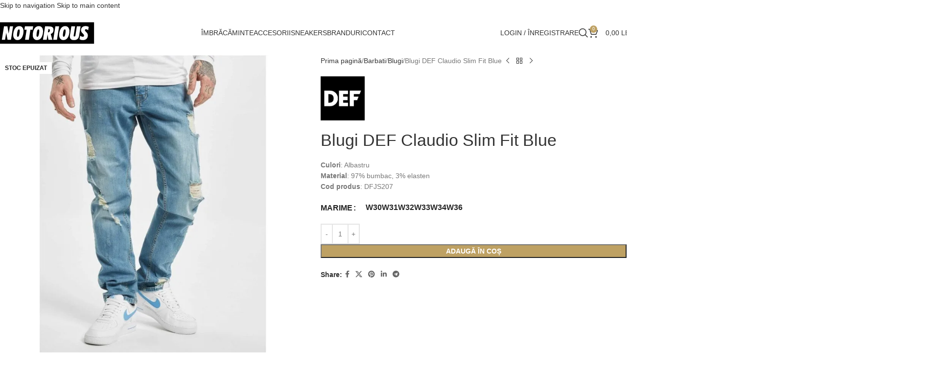

--- FILE ---
content_type: text/html; charset=UTF-8
request_url: https://notorious-store.ro/produs/blugi-def-claudio-slim-fit-blue/
body_size: 62304
content:
<!DOCTYPE html><html lang="ro-RO"><head><script data-no-optimize="1">var litespeed_docref=sessionStorage.getItem("litespeed_docref");litespeed_docref&&(Object.defineProperty(document,"referrer",{get:function(){return litespeed_docref}}),sessionStorage.removeItem("litespeed_docref"));</script> <meta charset="UTF-8"><link rel="profile" href="https://gmpg.org/xfn/11"><link rel="pingback" href="https://notorious-store.ro/xmlrpc.php"><meta name='robots' content='index, follow, max-image-preview:large, max-snippet:-1, max-video-preview:-1' /><style>img:is([sizes="auto" i], [sizes^="auto," i]) { contain-intrinsic-size: 3000px 1500px }</style> <script data-cfasync="false" data-pagespeed-no-defer>window.dataLayerPYS = window.dataLayerPYS || [];</script> <title>Blugi DEF Claudio Slim Fit Blue - Notorious Store - Streetwear &amp; Urban Fashion</title><meta name="description" content="Blugi DEF Claudio Slim Fit Blue. Livrare rapida in 24h! Gama variata de imbracaminte streetwear si urban fashion. Streetstyle is a lifestyle!" /><link rel="canonical" href="https://notorious-store.ro/produs/blugi-def-claudio-slim-fit-blue/" /><meta property="og:locale" content="ro_RO" /><meta property="og:type" content="product" /><meta property="og:title" content="Blugi DEF Claudio Slim Fit Blue - Notorious Store - Streetwear &amp; Urban Fashion" /><meta property="og:description" content="Culori: AlbastruMaterial: 97% bumbac, 3% elastenCod produs: DFJS207" /><meta property="og:url" content="https://notorious-store.ro/produs/blugi-def-claudio-slim-fit-blue/" /><meta property="og:site_name" content="Notorious Store - Streetwear &amp; Urban Fashion" /><meta property="article:modified_time" content="2025-11-05T10:11:35+00:00" /><meta property="og:image" content="https://notorious-store.ro/wp-content/uploads/2023/04/Blugi-DEF-Claudio-Slim-Fit-Blue.jpg" /><meta property="og:image:width" content="1000" /><meta property="og:image:height" content="1000" /><meta property="og:image:type" content="image/jpeg" /><meta property="og:image" content="https://notorious-store.ro/wp-content/uploads/2023/04/Blugi-DEF-Claudio-Slim-Fit-Blue-1.jpg" /><meta property="og:image:width" content="1000" /><meta property="og:image:height" content="1000" /><meta property="og:image:type" content="image/jpeg" /><meta property="og:image" content="https://notorious-store.ro/wp-content/uploads/2023/04/Blugi-DEF-Claudio-Slim-Fit-Blue-2.jpg" /><meta property="og:image:width" content="1000" /><meta property="og:image:height" content="1000" /><meta property="og:image:type" content="image/jpeg" /><meta name="twitter:card" content="summary_large_image" /><meta name="twitter:label1" content="Disponibilitate" /><meta name="twitter:data1" content="Stoc epuizat" /> <script type="application/ld+json" class="yoast-schema-graph">{"@context":"https://schema.org","@graph":[{"@type":["WebPage","ItemPage"],"@id":"https://notorious-store.ro/produs/blugi-def-claudio-slim-fit-blue/","url":"https://notorious-store.ro/produs/blugi-def-claudio-slim-fit-blue/","name":"Blugi DEF Claudio Slim Fit Blue - Notorious Store - Streetwear &amp; Urban Fashion","isPartOf":{"@id":"https://notorious-store.ro/#website"},"primaryImageOfPage":{"@id":"https://notorious-store.ro/produs/blugi-def-claudio-slim-fit-blue/#primaryimage"},"image":{"@id":"https://notorious-store.ro/produs/blugi-def-claudio-slim-fit-blue/#primaryimage"},"thumbnailUrl":"https://notorious-store.ro/wp-content/uploads/2023/04/Blugi-DEF-Claudio-Slim-Fit-Blue.jpg","description":"Blugi DEF Claudio Slim Fit Blue. Livrare rapida in 24h! Gama variata de imbracaminte streetwear si urban fashion. Streetstyle is a lifestyle!","breadcrumb":{"@id":"https://notorious-store.ro/produs/blugi-def-claudio-slim-fit-blue/#breadcrumb"},"inLanguage":"ro-RO","potentialAction":{"@type":"BuyAction","target":"https://notorious-store.ro/produs/blugi-def-claudio-slim-fit-blue/"}},{"@type":"ImageObject","inLanguage":"ro-RO","@id":"https://notorious-store.ro/produs/blugi-def-claudio-slim-fit-blue/#primaryimage","url":"https://notorious-store.ro/wp-content/uploads/2023/04/Blugi-DEF-Claudio-Slim-Fit-Blue.jpg","contentUrl":"https://notorious-store.ro/wp-content/uploads/2023/04/Blugi-DEF-Claudio-Slim-Fit-Blue.jpg","width":1000,"height":1000,"caption":"Blugi DEF Claudio Slim Fit Blue"},{"@type":"BreadcrumbList","@id":"https://notorious-store.ro/produs/blugi-def-claudio-slim-fit-blue/#breadcrumb","itemListElement":[{"@type":"ListItem","position":1,"name":"Home","item":"https://notorious-store.ro/"},{"@type":"ListItem","position":2,"name":"Magazin","item":"https://notorious-store.ro/shop/"},{"@type":"ListItem","position":3,"name":"Blugi DEF Claudio Slim Fit Blue"}]},{"@type":"WebSite","@id":"https://notorious-store.ro/#website","url":"https://notorious-store.ro/","name":"Notorious Store - Streetwear &amp; Urban Fashion","description":"","potentialAction":[{"@type":"SearchAction","target":{"@type":"EntryPoint","urlTemplate":"https://notorious-store.ro/?s={search_term_string}"},"query-input":{"@type":"PropertyValueSpecification","valueRequired":true,"valueName":"search_term_string"}}],"inLanguage":"ro-RO"}]}</script> <meta property="og:availability" content="out of stock" /><meta property="product:availability" content="out of stock" /><meta property="product:retailer_item_id" content="DFJS213" /><meta property="product:condition" content="new" />
 <script type='application/javascript' id='pys-version-script'>console.log('PixelYourSite PRO version 12.3.1');</script> <link rel='dns-prefetch' href='//client.crisp.chat' /><link rel='dns-prefetch' href='//fonts.googleapis.com' /><link rel="alternate" type="application/rss+xml" title="Notorious Store - Streetwear &amp; Urban Fashion &raquo; Flux" href="https://notorious-store.ro/feed/" /><link rel="alternate" type="application/rss+xml" title="Notorious Store - Streetwear &amp; Urban Fashion &raquo; Flux comentarii" href="https://notorious-store.ro/comments/feed/" /><link rel="alternate" type="application/rss+xml" title="Flux comentarii Notorious Store - Streetwear &amp; Urban Fashion &raquo; Blugi DEF Claudio Slim Fit Blue" href="https://notorious-store.ro/produs/blugi-def-claudio-slim-fit-blue/feed/" /><style id="litespeed-ccss">img:is([sizes="auto"i],[sizes^="auto,"i]){contain-intrinsic-size:3000px 1500px}ul{box-sizing:border-box}.entry-content{counter-reset:footnotes}:root{--wp--preset--font-size--normal:16px;--wp--preset--font-size--huge:42px}.screen-reader-text{border:0;clip-path:inset(50%);height:1px;margin:-1px;overflow:hidden;padding:0;position:absolute;width:1px;word-wrap:normal!important}:where(figure){margin:0 0 1em}:root{--wp--preset--aspect-ratio--square:1;--wp--preset--aspect-ratio--4-3:4/3;--wp--preset--aspect-ratio--3-4:3/4;--wp--preset--aspect-ratio--3-2:3/2;--wp--preset--aspect-ratio--2-3:2/3;--wp--preset--aspect-ratio--16-9:16/9;--wp--preset--aspect-ratio--9-16:9/16;--wp--preset--color--black:#000000;--wp--preset--color--cyan-bluish-gray:#abb8c3;--wp--preset--color--white:#ffffff;--wp--preset--color--pale-pink:#f78da7;--wp--preset--color--vivid-red:#cf2e2e;--wp--preset--color--luminous-vivid-orange:#ff6900;--wp--preset--color--luminous-vivid-amber:#fcb900;--wp--preset--color--light-green-cyan:#7bdcb5;--wp--preset--color--vivid-green-cyan:#00d084;--wp--preset--color--pale-cyan-blue:#8ed1fc;--wp--preset--color--vivid-cyan-blue:#0693e3;--wp--preset--color--vivid-purple:#9b51e0;--wp--preset--gradient--vivid-cyan-blue-to-vivid-purple:linear-gradient(135deg,rgba(6,147,227,1) 0%,rgb(155,81,224) 100%);--wp--preset--gradient--light-green-cyan-to-vivid-green-cyan:linear-gradient(135deg,rgb(122,220,180) 0%,rgb(0,208,130) 100%);--wp--preset--gradient--luminous-vivid-amber-to-luminous-vivid-orange:linear-gradient(135deg,rgba(252,185,0,1) 0%,rgba(255,105,0,1) 100%);--wp--preset--gradient--luminous-vivid-orange-to-vivid-red:linear-gradient(135deg,rgba(255,105,0,1) 0%,rgb(207,46,46) 100%);--wp--preset--gradient--very-light-gray-to-cyan-bluish-gray:linear-gradient(135deg,rgb(238,238,238) 0%,rgb(169,184,195) 100%);--wp--preset--gradient--cool-to-warm-spectrum:linear-gradient(135deg,rgb(74,234,220) 0%,rgb(151,120,209) 20%,rgb(207,42,186) 40%,rgb(238,44,130) 60%,rgb(251,105,98) 80%,rgb(254,248,76) 100%);--wp--preset--gradient--blush-light-purple:linear-gradient(135deg,rgb(255,206,236) 0%,rgb(152,150,240) 100%);--wp--preset--gradient--blush-bordeaux:linear-gradient(135deg,rgb(254,205,165) 0%,rgb(254,45,45) 50%,rgb(107,0,62) 100%);--wp--preset--gradient--luminous-dusk:linear-gradient(135deg,rgb(255,203,112) 0%,rgb(199,81,192) 50%,rgb(65,88,208) 100%);--wp--preset--gradient--pale-ocean:linear-gradient(135deg,rgb(255,245,203) 0%,rgb(182,227,212) 50%,rgb(51,167,181) 100%);--wp--preset--gradient--electric-grass:linear-gradient(135deg,rgb(202,248,128) 0%,rgb(113,206,126) 100%);--wp--preset--gradient--midnight:linear-gradient(135deg,rgb(2,3,129) 0%,rgb(40,116,252) 100%);--wp--preset--font-size--small:13px;--wp--preset--font-size--medium:20px;--wp--preset--font-size--large:36px;--wp--preset--font-size--x-large:42px;--wp--preset--spacing--20:0.44rem;--wp--preset--spacing--30:0.67rem;--wp--preset--spacing--40:1rem;--wp--preset--spacing--50:1.5rem;--wp--preset--spacing--60:2.25rem;--wp--preset--spacing--70:3.38rem;--wp--preset--spacing--80:5.06rem;--wp--preset--shadow--natural:6px 6px 9px rgba(0, 0, 0, 0.2);--wp--preset--shadow--deep:12px 12px 50px rgba(0, 0, 0, 0.4);--wp--preset--shadow--sharp:6px 6px 0px rgba(0, 0, 0, 0.2);--wp--preset--shadow--outlined:6px 6px 0px -3px rgba(255, 255, 255, 1), 6px 6px rgba(0, 0, 0, 1);--wp--preset--shadow--crisp:6px 6px 0px rgba(0, 0, 0, 1)}:where(body){margin:0}body{padding-top:0;padding-right:0;padding-bottom:0;padding-left:0}a:where(:not(.wp-element-button)){text-decoration:none}#cookie-law-info-bar{font-size:15px;margin:0 auto;padding:12px 10px;position:absolute;text-align:center;box-sizing:border-box;width:100%;z-index:9999;display:none;left:0;font-weight:300;box-shadow:0-1px 10px 0 rgb(172 171 171/.3)}#cookie-law-info-bar span{vertical-align:middle}.cli-plugin-button,.cli-plugin-button:visited{display:inline-block;padding:9px 12px;color:#fff;text-decoration:none;position:relative;margin-left:5px;text-decoration:none}.cli-plugin-button,.cli-plugin-button:visited,.medium.cli-plugin-button,.medium.cli-plugin-button:visited{font-size:13px;font-weight:400;line-height:1}.cli-plugin-button{margin-top:5px}.cli-bar-popup{-moz-background-clip:padding;-webkit-background-clip:padding;background-clip:padding-box;-webkit-border-radius:30px;-moz-border-radius:30px;border-radius:30px;padding:20px}.cli-container-fluid{padding-right:15px;padding-left:15px;margin-right:auto;margin-left:auto}.cli-row{display:-ms-flexbox;display:flex;-ms-flex-wrap:wrap;flex-wrap:wrap;margin-right:-15px;margin-left:-15px}.cli-align-items-stretch{-ms-flex-align:stretch!important;align-items:stretch!important}.cli-px-0{padding-left:0;padding-right:0}.cli-btn{font-size:14px;display:inline-block;font-weight:400;text-align:center;white-space:nowrap;vertical-align:middle;border:1px solid #fff0;padding:.5rem 1.25rem;line-height:1;border-radius:.25rem}.cli-modal-backdrop{position:fixed;top:0;right:0;bottom:0;left:0;z-index:1040;background-color:#000;display:none}.cli-modal-backdrop.cli-fade{opacity:0}.cli-modal a{text-decoration:none}.cli-modal .cli-modal-dialog{position:relative;width:auto;margin:.5rem;font-family:-apple-system,BlinkMacSystemFont,"Segoe UI",Roboto,"Helvetica Neue",Arial,sans-serif,"Apple Color Emoji","Segoe UI Emoji","Segoe UI Symbol";font-size:1rem;font-weight:400;line-height:1.5;color:#212529;text-align:left;display:-ms-flexbox;display:flex;-ms-flex-align:center;align-items:center;min-height:calc(100% - (.5rem*2))}@media (min-width:576px){.cli-modal .cli-modal-dialog{max-width:500px;margin:1.75rem auto;min-height:calc(100% - (1.75rem*2))}}@media (min-width:992px){.cli-modal .cli-modal-dialog{max-width:900px}}.cli-modal-content{position:relative;display:-ms-flexbox;display:flex;-ms-flex-direction:column;flex-direction:column;width:100%;background-color:#fff;background-clip:padding-box;border-radius:.3rem;outline:0}.cli-modal .cli-modal-close{position:absolute;right:10px;top:10px;z-index:1;padding:0;background-color:transparent!important;border:0;-webkit-appearance:none;font-size:1.5rem;font-weight:700;line-height:1;color:#000;text-shadow:0 1px 0#fff}.cli-switch{display:inline-block;position:relative;min-height:1px;padding-left:70px;font-size:14px}.cli-switch input[type="checkbox"]{display:none}.cli-switch .cli-slider{background-color:#e3e1e8;height:24px;width:50px;bottom:0;left:0;position:absolute;right:0;top:0}.cli-switch .cli-slider:before{background-color:#fff;bottom:2px;content:"";height:20px;left:2px;position:absolute;width:20px}.cli-switch input:checked+.cli-slider{background-color:#00acad}.cli-switch input:checked+.cli-slider:before{transform:translateX(26px)}.cli-switch .cli-slider{border-radius:34px}.cli-switch .cli-slider:before{border-radius:50%}.cli-tab-content{background:#fff}.cli-tab-content{width:100%;padding:30px}@media (max-width:767px){.cli-tab-content{padding:30px 10px}}.cli-container-fluid{padding-right:15px;padding-left:15px;margin-right:auto;margin-left:auto}.cli-row{display:-ms-flexbox;display:flex;-ms-flex-wrap:wrap;flex-wrap:wrap;margin-right:-15px;margin-left:-15px}.cli-align-items-stretch{-ms-flex-align:stretch!important;align-items:stretch!important}.cli-px-0{padding-left:0;padding-right:0}.cli-btn{font-size:14px;display:inline-block;font-weight:400;text-align:center;white-space:nowrap;vertical-align:middle;border:1px solid #fff0;padding:.5rem 1.25rem;line-height:1;border-radius:.25rem}.cli-modal-backdrop{position:fixed;top:0;right:0;bottom:0;left:0;z-index:1040;background-color:#000;-webkit-transform:scale(0);transform:scale(0)}.cli-modal-backdrop.cli-fade{opacity:0}.cli-modal{position:fixed;top:0;right:0;bottom:0;left:0;z-index:99999;transform:scale(0);overflow:hidden;outline:0;display:none}.cli-modal a{text-decoration:none}.cli-modal .cli-modal-dialog{position:relative;width:auto;margin:.5rem;font-family:inherit;font-size:1rem;font-weight:400;line-height:1.5;color:#212529;text-align:left;display:-ms-flexbox;display:flex;-ms-flex-align:center;align-items:center;min-height:calc(100% - (.5rem*2))}@media (min-width:576px){.cli-modal .cli-modal-dialog{max-width:500px;margin:1.75rem auto;min-height:calc(100% - (1.75rem*2))}}.cli-modal-content{position:relative;display:-ms-flexbox;display:flex;-ms-flex-direction:column;flex-direction:column;width:100%;background-color:#fff;background-clip:padding-box;border-radius:.2rem;box-sizing:border-box;outline:0}.cli-switch{display:inline-block;position:relative;min-height:1px;padding-left:38px;font-size:14px}.cli-switch input[type="checkbox"]{display:none}.cli-switch .cli-slider{background-color:#e3e1e8;height:20px;width:38px;bottom:0;left:0;position:absolute;right:0;top:0}.cli-switch .cli-slider:before{background-color:#fff;bottom:2px;content:"";height:15px;left:3px;position:absolute;width:15px}.cli-switch input:checked+.cli-slider{background-color:#61a229}.cli-switch input:checked+.cli-slider:before{transform:translateX(18px)}.cli-switch .cli-slider{border-radius:34px;font-size:0}.cli-switch .cli-slider:before{border-radius:50%}.cli-tab-content{background:#fff}.cli-tab-content{width:100%;padding:5px 30px 5px 5px;box-sizing:border-box}@media (max-width:767px){.cli-tab-content{padding:30px 10px}}.cli-tab-footer .cli-btn{background-color:#00acad;padding:10px 15px;text-decoration:none}.cli-tab-footer .wt-cli-privacy-accept-btn{background-color:#61a229;color:#fff;border-radius:0}.cli-tab-footer{width:100%;text-align:right;padding:20px 0}.cli-col-12{width:100%}.cli-tab-header{display:flex;justify-content:space-between}.cli-tab-header a:before{width:10px;height:2px;left:0;top:calc(50% - 1px)}.cli-tab-header a:after{width:2px;height:10px;left:4px;top:calc(50% - 5px);-webkit-transform:none;transform:none}.cli-tab-header a:before{width:7px;height:7px;border-right:1px solid #4a6e78;border-bottom:1px solid #4a6e78;content:" ";transform:rotate(-45deg);margin-right:10px}.cli-tab-header a.cli-nav-link{position:relative;display:flex;align-items:center;font-size:14px;color:#000;text-transform:capitalize}.cli-tab-header{border-radius:5px;padding:12px 15px;background-color:#f2f2f2}.cli-modal .cli-modal-close{position:absolute;right:0;top:0;z-index:1;-webkit-appearance:none;width:40px;height:40px;padding:0;border-radius:50%;padding:10px;background:#fff0;border:none;min-width:40px}.cli-tab-container h4{font-family:inherit;font-size:16px;margin-bottom:15px;margin:10px 0}#cliSettingsPopup .cli-tab-section-container{padding-top:12px}.cli-privacy-content-text{font-size:14px;line-height:1.4;margin-top:0;padding:0;color:#000}.cli-tab-content{display:none}.cli-tab-section .cli-tab-content{padding:10px 20px 5px 20px}.cli-tab-section{margin-top:5px}@media (min-width:992px){.cli-modal .cli-modal-dialog{max-width:645px}}.cli-switch .cli-slider:after{content:attr(data-cli-disable);position:absolute;right:50px;color:#000;font-size:12px;text-align:right;min-width:80px}.cli-switch input:checked+.cli-slider:after{content:attr(data-cli-enable)}.cli-privacy-overview:not(.cli-collapsed) .cli-privacy-content{max-height:60px;overflow:hidden}a.cli-privacy-readmore{font-size:12px;margin-top:12px;display:inline-block;padding-bottom:0;color:#000;text-decoration:underline}.cli-modal-footer{position:relative}a.cli-privacy-readmore:before{content:attr(data-readmore-text)}.cli-modal-close svg{fill:#000}span.cli-necessary-caption{color:#000;font-size:12px}.cli-tab-container .cli-row{max-height:500px;overflow-y:auto}.wt-cli-sr-only{display:none;font-size:16px}.wt-cli-necessary-checkbox{display:none!important}.wt-cli-privacy-overview-actions{padding-bottom:0}.wt-cli-cookie-description{font-size:14px;line-height:1.4;margin-top:0;padding:0;color:#000}.woocommerce form .form-row .required{visibility:visible}.pi-edd{display:block;width:100%;text-align:center;margin-top:5px;margin-bottom:5px;font-size:12px;border-radius:6px}.pi-edd-product{background:#f1e4c8;color:#777;padding:5px 5px;margin-top:1rem;margin-bottom:1rem;clear:both;text-align:center}.pi-edd-icon{display:inline-block!important;margin:0 7px;vertical-align:middle}.vc_row:after,.vc_row:before{content:" ";display:table}.vc_row:after{clear:both}@media (max-width:767px){.vc_hidden-xs{display:none!important}}.vc_column_container{width:100%}.vc_row{margin-left:-15px;margin-right:-15px}.vc_col-md-6,.vc_col-sm-12,.vc_col-sm-3,.vc_col-sm-6,.vc_col-xs-6{box-sizing:border-box;min-height:1px;padding-left:15px;padding-right:15px;position:relative}.vc_col-xs-6{float:left}.vc_col-xs-6{width:50%}@media (min-width:768px){.vc_col-sm-12,.vc_col-sm-3,.vc_col-sm-6{float:left}.vc_col-sm-12{width:100%}.vc_col-sm-6{width:50%}.vc_col-sm-3{width:25%}}@media (min-width:992px){.vc_col-md-6{float:left}.vc_col-md-6{width:50%}}.wpb_text_column :last-child,.wpb_text_column p:last-child{margin-bottom:0}.wpb_content_element{margin-bottom:35px}.wpb-content-wrapper{border:none;display:block;margin:0;overflow:unset;padding:0}.vc_row.vc_row-flex{box-sizing:border-box;display:flex;flex-wrap:wrap}.vc_row.vc_row-flex>.vc_column_container{display:flex}.vc_row.vc_row-flex>.vc_column_container>.vc_column-inner{display:flex;flex-direction:column;flex-grow:1;z-index:1}@media (-ms-high-contrast:active),(-ms-high-contrast:none){.vc_row.vc_row-flex>.vc_column_container>.vc_column-inner>*{min-height:1em}}.vc_row.vc_row-flex:after,.vc_row.vc_row-flex:before{display:none}.vc_row.vc_row-o-content-top>.vc_column_container>.vc_column-inner{justify-content:flex-start}.vc_row.vc_row-o-content-top:not(.vc_row-o-equal-height)>.vc_column_container{align-items:flex-start}.vc_row.vc_row-o-content-middle>.vc_column_container>.vc_column-inner{justify-content:center}.vc_row.vc_row-o-content-middle:not(.vc_row-o-equal-height)>.vc_column_container{align-items:center}.vc_column-inner:after,.vc_column-inner:before{content:" ";display:table}.vc_column-inner:after{clear:both}.vc_column_container{padding-left:0;padding-right:0}.vc_column_container>.vc_column-inner{box-sizing:border-box;padding-left:15px;padding-right:15px;width:100%}.wpb_single_image img{height:auto;max-width:100%;vertical-align:top}.wpb_single_image .vc_single_image-wrapper{display:inline-block;max-width:100%;vertical-align:top}.wpb_single_image.vc_align_right{text-align:right}.wpb_single_image.vc_align_left{text-align:left}.wpb_single_image .vc_figure{display:inline-block;margin:0;max-width:100%;vertical-align:top}:root{--wd-text-line-height:1.6;--wd-brd-radius:.001px;--wd-form-height:42px;--wd-form-color:inherit;--wd-form-placeholder-color:inherit;--wd-form-bg:transparent;--wd-form-brd-color:rgba(0,0,0,0.1);--wd-form-brd-color-focus:rgba(0,0,0,0.15);--wd-form-chevron:url([data-uri]);--wd-main-bgcolor:#fff;--wd-scroll-w:.001px;--wd-admin-bar-h:.001px;--wd-block-spacing:20px;--wd-header-banner-mt:.001px;--wd-sticky-nav-w:.001px;--color-white:#fff;--color-gray-100:#f7f7f7;--color-gray-200:#f1f1f1;--color-gray-300:#bbb;--color-gray-400:#a5a5a5;--color-gray-500:#767676;--color-gray-600:#666;--color-gray-700:#555;--color-gray-800:#333;--color-gray-900:#242424;--bgcolor-black-rgb:0,0,0;--bgcolor-white-rgb:255,255,255;--bgcolor-white:#fff;--bgcolor-gray-100:#f7f7f7;--bgcolor-gray-200:#f7f7f7;--bgcolor-gray-300:#f1f1f1;--bgcolor-gray-400:rgba(187,187,187,0.4);--brdcolor-gray-200:rgba(0,0,0,0.075);--brdcolor-gray-300:rgba(0,0,0,0.105);--brdcolor-gray-400:rgba(0,0,0,0.12);--brdcolor-gray-500:rgba(0,0,0,0.2);--wd-start:start;--wd-end:end;--wd-center:center;--wd-stretch:stretch}html,body,div,span,h1,h2,h3,h4,p,a,big,em,img,small,strong,ul,li,form,label,table,tbody,tr,th,td,figure,header,nav{margin:0;padding:0;border:0;vertical-align:baseline;font:inherit;font-size:100%}*,*:before,*:after{-webkit-box-sizing:border-box;-moz-box-sizing:border-box;box-sizing:border-box}html{line-height:1;-webkit-text-size-adjust:100%;font-family:sans-serif;overflow-x:hidden;overflow-y:scroll;font-size:var(--wd-text-font-size)}ul{list-style:none}a img{border:none}figure,header,main,nav{display:block}a,button,input{touch-action:manipulation}button,input{margin:0;color:inherit;font:inherit}button{overflow:visible}button{-webkit-appearance:button}button::-moz-focus-inner,input::-moz-focus-inner{padding:0;border:0;padding:0;border:0}body{margin:0;background-color:#fff;color:var(--wd-text-color);text-rendering:optimizeLegibility;font-weight:var(--wd-text-font-weight);font-style:var(--wd-text-font-style);font-size:var(--wd-text-font-size);font-family:var(--wd-text-font);-webkit-font-smoothing:antialiased;-moz-osx-font-smoothing:grayscale;line-height:var(--wd-text-line-height)}@supports (overflow:clip){body{overflow-x:clip}}:is(body){height:auto}p{margin-bottom:var(--wd-tags-mb,20px)}a{color:var(--wd-link-color);text-decoration:none}:is(h1,h2,h3,h4,h5,h6,.title) a{color:inherit}label{display:block;margin-bottom:5px;color:var(--wd-title-color);vertical-align:middle;font-weight:400}em{font-style:italic}big{font-size:larger}.required{border:none;color:#E01020;font-size:16px;line-height:1}strong{font-weight:600}small{font-size:80%}img{max-width:100%;height:auto;border:0;vertical-align:middle}svg:not(:root){overflow:hidden}h1{font-size:28px}h2{font-size:24px}h3{font-size:22px}h4{font-size:18px}h1,h2,h3,h4,.title{display:block;margin-bottom:var(--wd-tags-mb,20px);color:var(--wd-title-color);text-transform:var(--wd-title-transform);font-weight:var(--wd-title-font-weight);font-style:var(--wd-title-font-style);font-family:var(--wd-title-font);line-height:1.4}.wd-entities-title{display:block;color:var(--wd-entities-title-color);word-wrap:break-word;font-weight:var(--wd-entities-title-font-weight);font-style:var(--wd-entities-title-font-style);font-family:var(--wd-entities-title-font);text-transform:var(--wd-entities-title-transform);line-height:1.4}:is(ul,ol){margin-bottom:var(--list-mb);padding-left:var(--li-pl);--list-mb:20px;--li-mb:10px;--li-pl:17px}:is(ul,ol) li{margin-bottom:var(--li-mb)}:is(ul,ol) li:last-child{margin-bottom:0}li>:is(ul,ol){margin-top:var(--li-mb);margin-bottom:0}ul{list-style:disc}.wd-sub-menu ul{list-style:none;--li-pl:0}.wd-sub-menu ul{--list-mb:0;--li-mb:0}.text-center{--content-align:center;--wd-align:center;--text-align:center;text-align:var(--text-align)}.text-left{--text-align:left;text-align:var(--text-align);--content-align:flex-start;--wd-align:flex-start}[class*="color-scheme-light"]{--color-white:#000;--color-gray-100:rgba(255,255,255,0.1);--color-gray-200:rgba(255,255,255,0.2);--color-gray-300:rgba(255,255,255,0.5);--color-gray-400:rgba(255,255,255,0.6);--color-gray-500:rgba(255,255,255,0.7);--color-gray-600:rgba(255,255,255,0.8);--color-gray-700:rgba(255,255,255,0.9);--color-gray-800:#fff;--color-gray-900:#fff;--bgcolor-black-rgb:255,255,255;--bgcolor-white-rgb:0,0,0;--bgcolor-white:#0f0f0f;--bgcolor-gray-100:#0a0a0a;--bgcolor-gray-200:#121212;--bgcolor-gray-300:#141414;--bgcolor-gray-400:#171717;--brdcolor-gray-200:rgba(255,255,255,0.1);--brdcolor-gray-300:rgba(255,255,255,0.15);--brdcolor-gray-400:rgba(255,255,255,0.25);--brdcolor-gray-500:rgba(255,255,255,0.3);--wd-text-color:rgba(255,255,255,0.8);--wd-title-color:#fff;--wd-widget-title-color:var(--wd-title-color);--wd-entities-title-color:#fff;--wd-entities-title-color-hover:rgba(255,255,255,0.8);--wd-link-color:rgba(255,255,255,0.9);--wd-link-color-hover:#fff;--wd-form-brd-color:rgba(255,255,255,0.2);--wd-form-brd-color-focus:rgba(255,255,255,0.3);--wd-form-placeholder-color:rgba(255,255,255,0.6);--wd-form-chevron:url([data-uri]);--wd-main-bgcolor:#1a1a1a;color:var(--wd-text-color)}.color-scheme-dark{--color-white:#fff;--color-gray-100:#f7f7f7;--color-gray-200:#f1f1f1;--color-gray-300:#bbb;--color-gray-400:#a5a5a5;--color-gray-500:#767676;--color-gray-600:#666;--color-gray-700:#555;--color-gray-800:#333;--color-gray-900:#242424;--bgcolor-black-rgb:0,0,0;--bgcolor-white-rgb:255,255,255;--bgcolor-white:#fff;--bgcolor-gray-100:#f7f7f7;--bgcolor-gray-200:#f7f7f7;--bgcolor-gray-300:#f1f1f1;--bgcolor-gray-400:rgba(187,187,187,0.4);--brdcolor-gray-200:rgba(0,0,0,0.075);--brdcolor-gray-300:rgba(0,0,0,0.105);--brdcolor-gray-400:rgba(0,0,0,0.12);--brdcolor-gray-500:rgba(0,0,0,0.2);--wd-text-color:#767676;--wd-title-color:#242424;--wd-entities-title-color:#333;--wd-entities-title-color-hover:rgba(51,51,51,0.65);--wd-link-color:#333;--wd-link-color-hover:#242424;--wd-form-brd-color:rgba(0,0,0,0.1);--wd-form-brd-color-focus:rgba(0,0,0,0.15);--wd-form-placeholder-color:#767676;color:var(--wd-text-color)}.wd-fill{position:absolute;inset:0}.wd-hide{display:none!important}.wd-set-mb{--wd-mb:15px}.wd-set-mb>*{margin-bottom:var(--wd-mb)}.reset-last-child>*:last-child{margin-bottom:0}@keyframes wd-fadeIn{from{opacity:0}to{opacity:1}}table{margin-bottom:35px;width:100%;border-spacing:0;border-collapse:collapse;line-height:1.4}table th{padding:15px 10px;border-bottom:2px solid var(--brdcolor-gray-200);color:var(--wd-title-color);text-transform:uppercase;font-size:16px;font-weight:var(--wd-title-font-weight);font-style:var(--wd-title-font-style);font-family:var(--wd-title-font);vertical-align:middle;text-align:start}table td{padding:15px 12px;border-bottom:1px solid var(--brdcolor-gray-300);vertical-align:middle;text-align:start}table :is(tbody,tfoot) th{border-bottom:1px solid var(--brdcolor-gray-300);text-transform:none;font-size:inherit}input[type="text"],input[type="password"]{-webkit-appearance:none;-moz-appearance:none;appearance:none}input[type="text"],input[type="password"]{padding:0 15px;max-width:100%;width:100%;height:var(--wd-form-height);border:var(--wd-form-brd-width) solid var(--wd-form-brd-color);border-radius:var(--wd-form-brd-radius);background-color:var(--wd-form-bg);box-shadow:none;color:var(--wd-form-color);vertical-align:middle;font-size:14px}::-webkit-input-placeholder{color:var(--wd-form-placeholder-color)}::-moz-placeholder{color:var(--wd-form-placeholder-color)}:-moz-placeholder{color:var(--wd-form-placeholder-color)}input[type="checkbox"]{box-sizing:border-box;margin-top:0;padding:0;vertical-align:middle;margin-inline-end:5px}input:-webkit-autofill{border-color:var(--wd-form-brd-color);-webkit-box-shadow:0 0 0 1000px var(--wd-form-bg) inset;-webkit-text-fill-color:var(--wd-form-color)}:is(.btn,.button,button,[type=submit],[type=button]){position:relative;display:inline-flex;align-items:center;justify-content:center;gap:5px;outline:none;border-radius:var(--btn-brd-radius,0);vertical-align:middle;text-align:center;text-decoration:none;text-shadow:none;line-height:1.2;color:var(--btn-color,#3E3E3E);border:var(--btn-brd-width,0) var(--btn-brd-style,solid) var(--btn-brd-color,#E9E9E9);background-color:var(--btn-bgcolor,#F3F3F3);box-shadow:var(--btn-box-shadow,unset);text-transform:var(--btn-transform,uppercase);font-weight:var(--btn-font-weight,600);font-family:var(--btn-font-family,inherit);font-style:var(--btn-font-style,unset);padding:var(--btn-padding,5px 20px);min-height:var(--btn-height,42px);font-size:var(--btn-font-size,13px)}[class*="wd-grid"]{--wd-col:var(--wd-col-lg);--wd-gap:var(--wd-gap-lg);--wd-col-lg:1;--wd-gap-lg:20px}.wd-grid-g{display:grid;grid-template-columns:repeat(var(--wd-col),minmax(0,1fr));gap:var(--wd-gap)}.wd-grid-col{grid-column:auto/span var(--wd-col)}[class*="wd-grid-f"]{display:flex;flex-wrap:wrap;gap:var(--wd-gap)}.wd-scroll-content{overflow:hidden;overflow-y:auto;-webkit-overflow-scrolling:touch;max-height:var(--wd-scroll-h,50vh)}@-moz-document url-prefix(){.wd-scroll-content{scrollbar-width:thin}}.wd-dropdown{--wd-align:var(--wd-start);position:absolute;top:100%;left:0;z-index:380;margin-top:15px;margin-right:0;margin-left:calc(var(--nav-gap, .001px)/2*-1);background-color:var(--bgcolor-white);background-position:bottom right;background-clip:border-box;background-repeat:no-repeat;box-shadow:0 0 3px rgb(0 0 0/.15);text-align:var(--wd-align);border-radius:var(--wd-brd-radius);visibility:hidden;opacity:0;transform:translateY(15px) translateZ(0)}.wd-dropdown:after{content:"";position:absolute;inset-inline:0;bottom:100%;height:15px}.wd-dropdown-menu{min-height:min(var(--wd-dropdown-height, unset),var(--wd-content-h, var(--wd-dropdown-height, unset)));width:var(--wd-dropdown-width);background-image:var(--wd-dropdown-bg-img)}.wd-dropdown-menu.wd-design-sized:not(.wd-scroll){padding:var(--wd-dropdown-padding,30px)}.wd-dropdown-menu.wd-design-sized:not(.wd-scroll)>.container{padding:0;max-width:none}.wd-side-hidden{--wd-side-hidden-w:340px;position:fixed;inset-block:var(--wd-admin-bar-h)0;z-index:500;overflow:hidden;overflow-y:auto;-webkit-overflow-scrolling:touch;width:min(var(--wd-side-hidden-w),100vw);background-color:var(--bgcolor-white)}.wd-side-hidden.wd-left{right:auto;left:0;transform:translate3d(-100%,0,0)}.wd-side-hidden.wd-right{right:0;left:auto;transform:translate3d(100%,0,0)}.wd-sub-menu{--sub-menu-color:#838383;--sub-menu-color-hover:var(--wd-primary-color);--li-pl:0;--list-mb:0;--li-mb:0;list-style:none}.wd-sub-menu li{position:relative}.wd-sub-menu li>a{position:relative;display:flex;align-items:center;padding-top:8px;padding-bottom:8px;color:var(--sub-menu-color);font-size:14px;line-height:1.3}.wd-sub-accented>li>a{--sub-menu-color:#333;--sub-menu-color-hover:var(--wd-primary-color);text-transform:uppercase;font-weight:600}.wd-nav{--list-mb:0;--li-mb:0;--li-pl:0;--nav-gap:20px;display:inline-flex;flex-wrap:wrap;justify-content:var(--text-align,var(--wd-align));text-align:left;gap:1px var(--nav-gap);list-style:none}.wd-nav>li{position:relative}.wd-nav>li>a{position:relative;display:flex;align-items:center;flex-direction:row;text-transform:uppercase;font-weight:600;font-size:13px;line-height:1.2}.wd-nav>li>a .menu-label{left:calc(100% - 30px);margin-left:0}.wd-nav>li:is(.wd-has-children,.menu-item-has-children)>a:after{margin-left:4px;font-weight:400;font-style:normal;font-size:clamp(6px,50%,18px);order:3;content:"";font-family:"woodmart-font"}.wd-nav[class*="wd-style-"]{--nav-color:#333;--nav-color-hover:rgba(51,51,51,0.7);--nav-color-active:rgba(51,51,51,0.7);--nav-chevron-color:rgba(82, 82, 82, .45)}.wd-nav[class*="wd-style-"]>li>a{color:var(--nav-color)}.wd-nav[class*="wd-style-"]>li:is(.wd-has-children,.menu-item-has-children)>a:after{color:var(--nav-chevron-color)}.wd-nav.wd-style-default{--nav-color-hover:var(--wd-primary-color);--nav-color-active:var(--wd-primary-color)}.wd-close-side{position:fixed;background-color:rgb(0 0 0/.7);opacity:0;z-index:400}[class*="screen-reader"]{position:absolute!important;clip:rect(1px,1px,1px,1px);transform:scale(0)}.wd-breadcrumbs>:is(span,a):last-child{font-weight:600;color:var(--wd-bcrumb-color-active)}.wd-breadcrumbs .wd-delimiter{margin-inline:8px;color:var(--wd-bcrumb-delim-color)}.wd-breadcrumbs .wd-delimiter:after{content:"/"}:is(.wd-breadcrumbs,.yoast-breadcrumb){--wd-link-color:var(--color-gray-500);--wd-link-color-hover:var(--color-gray-700);--wd-bcrumb-color-active:var(--color-gray-900)}.wd-action-btn{display:inline-flex;vertical-align:middle}.wd-action-btn>a{display:inline-flex;align-items:center;justify-content:center;color:var(--wd-action-color,var(--color-gray-800))}.wd-action-btn>a:before{font-size:var(--wd-action-icon-size,1.1em);font-family:"woodmart-font"}.wd-action-btn>a:after{position:absolute;top:calc(50% - .5em);left:0;opacity:0;font-size:var(--wd-action-icon-size,1.1em);content:"";display:inline-block;width:1em;height:1em;border:1px solid #fff0;border-left-color:var(--color-gray-900);border-radius:50%;vertical-align:middle;animation:wd-rotate 450ms infinite linear var(--wd-anim-state,paused)}.wd-action-btn.wd-style-text>a{position:relative;font-weight:600;line-height:1}.wd-action-btn.wd-style-text>a:before{margin-inline-end:.3em;font-weight:400}.wd-cross-icon>a:before{content:""}.wd-heading{display:flex;flex:0 0 auto;align-items:center;justify-content:flex-end;gap:10px;padding:20px 15px;border-bottom:1px solid var(--brdcolor-gray-300)}.wd-heading .title{flex:1 1 auto;margin-bottom:0;font-size:130%}.wd-heading .wd-action-btn{flex:0 0 auto}.wd-heading .wd-action-btn.wd-style-text>a{height:25px}:is(.widget,.wd-widget,div[class^="vc_wp"]){line-height:1.4;--wd-link-color:var(--color-gray-500);--wd-link-color-hover:var(--color-gray-800)}.widget{margin-bottom:30px;padding-bottom:30px;border-bottom:1px solid var(--brdcolor-gray-300)}.widget:last-child{margin-bottom:0;padding-bottom:0;border-bottom:none}:is(.wd-entry-content,.entry-content,.is-layout-flow,.is-layout-constrained,.is-layout-constrained>.wp-block-group__inner-container)>*{margin-block:0 var(--wd-block-spacing)}:is(.wd-entry-content,.entry-content,.is-layout-flow,.is-layout-constrained,.is-layout-constrained>.wp-block-group__inner-container)>*:last-child{margin-bottom:0}.wd-page-wrapper{position:relative;background-color:var(--wd-main-bgcolor)}body:not([class*="wrapper-boxed"]){background-color:var(--wd-main-bgcolor)}.wd-page-content{min-height:50vh;background-color:var(--wd-main-bgcolor)}.container{width:100%;max-width:var(--wd-container-w);padding-inline:15px;margin-inline:auto}.wd-content-layout{padding-block:40px}:where(.wd-content-layout>div){grid-column:auto/span var(--wd-col)}@media (min-width:769px){.searchform.wd-style-default:not(.wd-with-cat) .wd-clear-search{padding-inline-end:10px;border-inline-end:1px solid var(--wd-form-brd-color)}}@media (min-width:1025px){.wd-scroll{--scrollbar-track-bg:rgba(0,0,0,0.05);--scrollbar-thumb-bg:rgba(0,0,0,0.12)}.wd-scroll ::-webkit-scrollbar{width:5px}.wd-scroll ::-webkit-scrollbar-track{background-color:var(--scrollbar-track-bg)}.wd-scroll ::-webkit-scrollbar-thumb{background-color:var(--scrollbar-thumb-bg)}}@media (max-width:1024px){@supports not (overflow:clip){body{overflow:hidden}}[class*="wd-grid"]{--wd-col:var(--wd-col-md);--wd-gap:var(--wd-gap-md);--wd-col-md:var(--wd-col-lg);--wd-gap-md:var(--wd-gap-lg)}.wd-side-hidden{--wd-side-hidden-w:min(300px, 80vw)}.wd-close-side{top:-150px}}@media (max-width:768.98px){[class*="wd-grid"]{--wd-col:var(--wd-col-sm);--wd-gap:var(--wd-gap-sm);--wd-col-sm:var(--wd-col-md);--wd-gap-sm:var(--wd-gap-md)}.searchform.wd-style-default .wd-clear-search{padding-inline-end:10px;border-inline-end:1px solid var(--wd-form-brd-color)}}@media (max-width:576px){[class*="wd-grid"]{--wd-col:var(--wd-col-xs);--wd-gap:var(--wd-gap-xs);--wd-col-xs:var(--wd-col-sm);--wd-gap-xs:var(--wd-gap-sm)}}.wd-fontsize-s{font-size:16px}.wd-fontsize-l{font-size:22px}.wd-fontsize-xl{font-size:26px}.wd-items-bottom{align-items:flex-end}.wd-justify-left{justify-content:left}@media (max-width:1024px){.wd-fontsize-xl{font-size:22px}}.wpb-js-composer .menu-item:has(>.wd-design-sized){--wd-dropdown-padding:30px 35px 0 35px}:is(.wd-entry-content,.entry-content)>.wpb-content-wrapper{margin-bottom:0}.vc_row,.wpb_column{scroll-margin-top:150px}.vc_row.vc_row-flex>.vc_column_container>.vc_column-inner{z-index:auto}.wd-font-weight-700{font-weight:700!important}.wd-wpb{margin-bottom:30px}.wpb_single_image .vc_single_image-wrapper img{border-radius:var(--wd-brd-radius)}.woocommerce-breadcrumb{display:inline-flex;align-items:center;flex-wrap:wrap}.amount{color:var(--wd-primary-color);font-weight:600}.price{color:var(--wd-primary-color)}.price .amount{font-size:inherit}.woocommerce-price-suffix{color:var(--color-gray-500)}.woocommerce-notices-wrapper:empty{display:none}:is(.blockOverlay,.wd-loader-overlay):after{position:absolute;top:calc(50% - 13px);left:calc(50% - 13px);content:"";display:inline-block;width:26px;height:26px;border:1px solid #fff0;border-left-color:var(--color-gray-900);border-radius:50%;vertical-align:middle;animation:wd-rotate 450ms infinite linear var(--wd-anim-state,paused);--wd-anim-state:running}.wd-loader-overlay{z-index:340;border-radius:inherit;animation:wd-fadeIn .6s ease both;background-color:rgba(var(--bgcolor-white-rgb),.6);border-radius:var(--wd-brd-radius)}.wd-loader-overlay:not(.wd-loading){display:none}.woocommerce-product-details__short-description{margin-bottom:20px}.woocommerce-product-details__short-description>*:last-child{margin-bottom:0}.wd-product-brands{display:flex;justify-content:var(--content-align,var(--wd-align));align-items:center;flex-wrap:wrap;gap:10px}.wd-product-brands img{max-width:90px;width:100%}.wd-product-brands a{display:inline-block}.product_title{font-size:34px;line-height:1.2;--page-title-display:block}@media (max-width:1024px){.woocommerce-breadcrumb .wd-last-link{--wd-link-color:var(--color-gray-900);font-weight:600}.woocommerce-breadcrumb .wd-last-link~span{display:none}.product_title{font-size:24px}}@media (max-width:768.98px){.wd-product-brands img{max-width:70px}.product_title{font-size:20px}}p.stock{font-weight:600;line-height:1.2}p.stock.wd-style-default:is(.available-on-backorder,.in-stock){color:var(--color-gray-800)}p.stock.wd-style-default.in-stock:before{margin-inline-end:5px;color:var(--wd-primary-color);content:"";font-family:"woodmart-font"}.shop_attributes{margin-bottom:0;overflow:hidden;--wd-attr-v-gap:30px;--wd-attr-h-gap:30px;--wd-attr-col:1;--wd-attr-brd-width:1px;--wd-attr-brd-style:solid;--wd-attr-brd-color:var(--brdcolor-gray-300);--wd-attr-img-width:24px}.shop_attributes tbody{display:grid;grid-template-columns:repeat(var(--wd-attr-col),1fr);margin-bottom:calc(-1*(var(--wd-attr-v-gap) + var(--wd-attr-brd-width)));column-gap:var(--wd-attr-h-gap)}.shop_attributes tr{display:flex;align-items:center;gap:10px 20px;justify-content:space-between;padding-bottom:calc(var(--wd-attr-v-gap)/2);margin-bottom:calc(var(--wd-attr-v-gap)/2);border-bottom:var(--wd-attr-brd-width) var(--wd-attr-brd-style) var(--wd-attr-brd-color)}.shop_attributes :is(th,td){padding:0;border:none}.shop_attributes th{display:flex;flex:0 1 auto;font-family:var(--wd-text-font)}.shop_attributes td{text-align:end}.shop_attributes p{margin-bottom:0}.shop_attributes :is(.wd-attr-name,.wd-attr-term){display:inline-flex;align-items:center;gap:10px}.pi-edd-icon{max-width:40px!important;margin:10px}.woocommerce-form__label{display:inline}.wd-nav-mobile>li>a>.menu-label{position:static;margin-top:0;margin-inline-start:5px;opacity:1;align-self:center}.wd-nav-mobile>li>a>.menu-label:before{content:none}.whb-flex-row{display:flex;flex-direction:row;flex-wrap:nowrap;justify-content:space-between}.whb-column{display:flex;align-items:center;flex-direction:row;max-height:inherit}.whb-col-left,.whb-mobile-left{justify-content:flex-start;margin-left:-10px}.whb-col-right,.whb-mobile-right{justify-content:flex-end;margin-right:-10px}.whb-flex-flex-middle .whb-col-center{flex:1 1 0%}.whb-general-header :is(.whb-mobile-left,.whb-mobile-right){flex:1 1 0%}.whb-main-header{position:relative;top:0;right:0;left:0;z-index:390;backface-visibility:hidden;-webkit-backface-visibility:hidden}.whb-color-dark:not(.whb-with-bg){background-color:#fff}.wd-header-nav,.site-logo{padding-inline:10px}.wd-header-nav{flex:1 1 auto}.wd-nav-main:not(.wd-offsets-calculated)>li>.wd-dropdown:not(.wd-design-default){opacity:0}@supports (-webkit-touch-callout:none){.wd-nav-main:not(.wd-offsets-calculated)>li>.wd-dropdown:not(.wd-design-default){transform:translateY(15px) translateZ(0)}}.wd-nav-main>li>a{height:40px;font-weight:var(--wd-header-el-font-weight);font-style:var(--wd-header-el-font-style);font-size:var(--wd-header-el-font-size);font-family:var(--wd-header-el-font);text-transform:var(--wd-header-el-transform)}.site-logo{max-height:inherit}.wd-logo{max-height:inherit}.wd-logo img{padding-top:5px;padding-bottom:5px;max-height:inherit;transform:translateZ(0);backface-visibility:hidden;-webkit-backface-visibility:hidden;perspective:800px}.wd-logo img[src$=".svg"]{height:100%}.wd-switch-logo .wd-sticky-logo{display:none;animation:wd-fadeIn .5s ease}.wd-header-mobile-nav .wd-tools-icon:before{content:"";font-family:"woodmart-font"}.mobile-nav .searchform{--wd-form-brd-width:0;--wd-form-bg:transparent;--wd-form-color:var(--color-gray-500);--wd-form-placeholder-color:var(--color-gray-500);z-index:4;box-shadow:0-1px 9px rgb(0 0 0/.17)}.mobile-nav .searchform input[type="text"]{padding-right:70px;padding-left:20px;height:70px;font-weight:600}.mobile-nav .wd-search-results{position:relative;z-index:4;border-radius:0;inset-inline:auto}.mobile-nav .wd-search-results:not(.wd-opened){display:none}.wd-nav-mobile{display:none;margin-inline:0;animation:wd-fadeIn 1s ease}.wd-nav-mobile>li{flex:1 1 100%;max-width:100%;width:100%}.wd-nav-mobile>li>a{color:var(--color-gray-800)}.wd-nav-mobile li.menu-item-has-children>a:after{content:none}.wd-nav-mobile .wd-with-icon>a:before{margin-right:7px;font-weight:400;font-family:"woodmart-font"}.wd-nav-mobile .menu-item-account>a:before{content:""}.wd-nav-mobile.wd-active{display:block}.wd-nav-mobile>li,.wd-nav-mobile>li>ul li{display:flex;flex-wrap:wrap}.wd-nav-mobile>li>a,.wd-nav-mobile>li>ul li>a{flex:1 1 0%;padding:5px 20px;min-height:50px;border-bottom:1px solid var(--brdcolor-gray-300)}.wd-nav-mobile>li>:is(.wd-sub-menu,.sub-sub-menu),.wd-nav-mobile>li>ul li>:is(.wd-sub-menu,.sub-sub-menu){display:none;flex:1 1 100%;order:3}@media (min-width:1025px){.whb-general-header-inner{height:var(--wd-header-general-h);max-height:var(--wd-header-general-h)}.whb-hidden-lg{display:none}.whb-full-width .whb-row>.container{max-width:100%;width:clamp(var(--wd-container-w),95%,100%)}}@media (max-width:1024px){.whb-general-header-inner{height:var(--wd-header-general-sm-h);max-height:var(--wd-header-general-sm-h)}.whb-visible-lg{display:none}}.wd-tools-element{position:relative;--wd-header-el-color:#333;--wd-header-el-color-hover:rgba(51,51,51,.6);--wd-tools-icon-base-width:20px}.wd-tools-element>a{display:flex;align-items:center;justify-content:center;height:40px;color:var(--wd-header-el-color);line-height:1;padding-inline:10px}.wd-tools-element .wd-tools-icon{position:relative;display:flex;align-items:center;justify-content:center;font-size:0}.wd-tools-element .wd-tools-icon:before{font-size:var(--wd-tools-icon-base-width)}.wd-tools-element .wd-tools-text{margin-inline-start:8px;text-transform:var(--wd-header-el-transform);white-space:nowrap;font-weight:var(--wd-header-el-font-weight);font-style:var(--wd-header-el-font-style);font-size:var(--wd-header-el-font-size);font-family:var(--wd-header-el-font)}.wd-tools-element .wd-tools-count{z-index:1;width:var(--wd-count-size,15px);height:var(--wd-count-size,15px);border-radius:50%;text-align:center;letter-spacing:0;font-weight:400;line-height:var(--wd-count-size,15px)}.wd-tools-element.wd-style-icon .wd-tools-text{display:none!important}.wd-tools-element:is(.wd-design-2,.wd-design-5) .wd-tools-count{position:absolute;top:-5px;inset-inline-end:-9px;background-color:var(--wd-primary-color);color:#fff;font-size:9px}.menu-label{position:absolute;bottom:85%;z-index:1;display:inline-block;margin-inline-start:-20px;padding:2px 4px;border-radius:calc(var(--wd-brd-radius)/1.5);background-color:var(--wd-label-color);color:#fff;vertical-align:middle;text-transform:uppercase;white-space:nowrap;font-weight:600;font-size:9px;font-family:var(--wd-text-font);line-height:12px}.menu-label:before{content:"";position:absolute;top:100%;inset-inline-start:10px;border:4px solid var(--wd-label-color);border-bottom-color:transparent!important;border-inline-end-color:transparent!important;border-inline-end-width:7px;border-inline-start-width:0}.menu-label-red{--wd-label-color:#D41212}.promo-banner{--button-space:15px;--button-size:28px;--content-width:var(--wd-max-width);position:relative;overflow:hidden;border-radius:var(--wd-brd-radius);transform:translate3d(0,0,0)}.promo-banner .banner-image :is(img,picture,video){width:100%;height:var(--wd-img-height);object-fit:cover;object-position:inherit}.promo-banner .wrapper-content-banner{z-index:2;display:flex;overflow:hidden;padding:30px;border-radius:var(--wd-brd-radius);transform:translate3d(0,0,0)}.promo-banner .content-banner{--wd-tags-mb:10px;position:relative;width:100%;max-width:var(--content-width)}.promo-banner :is(.banner-subtitle,.banner-title,.banner-inner):not(:first-child){margin-top:7px}.promo-banner .banner-title{display:block;margin-bottom:0;line-height:1.3}.promo-banner .banner-btn-wrapper{margin-top:var(--button-space)}.wd-bg-position-center{background-position:center;object-position:center}@media (max-width:1199.98px){.banner-subtitle.wd-fontsize-s{font-size:1.1vw}.banner-title.wd-fontsize-xl{font-size:2vw}}@media (max-width:768.98px){.banner-btn-wrapper :is(.btn-size-default,.btn-size-large,.btn-size-extra-large){padding:5px 14px;min-height:36px;font-size:12px}}@media (max-width:767px){.promo-banner .banner-subtitle{font-size:3vw}.promo-banner .banner-title{font-size:5vw}}@media (min-width:1025px){.banner-btn-position-hover .banner-btn-wrapper{position:absolute;top:100%;inset-inline:0;opacity:0;transform:translateY(15px)}.banner-btn-position-hover.banner-btn-size-small{--button-size:36px}.banner-btn-position-hover.banner-btn-size-default{--button-size:42px}}@media (max-width:768.98px){.banner-btn-position-hover .banner-btn-wrapper{display:none}}.btn-color-primary{--btn-color:#fff;--btn-color-hover:#fff;--btn-bgcolor:var(--wd-primary-color);--btn-bgcolor-hover:var(--wd-primary-color);--btn-brd-color:var(--wd-primary-color);--btn-brd-color-hover:var(--wd-primary-color);--btn-box-shadow-hover:inset 0 0 0 1000px rgba(0,0,0,0.1)}.btn-color-black{--btn-color:#fff;--btn-color-hover:#fff;--btn-bgcolor:#212121;--btn-bgcolor-hover:#212121;--btn-brd-color:#212121;--btn-brd-color-hover:#212121;--btn-box-shadow-hover:inset 0 0 0 1000px rgba(0,0,0,0.1)}.btn-size-small{--btn-padding:5px 14px;--btn-height:36px;--btn-font-size:12px}.woocommerce-form-login>*:last-child{margin-bottom:0}.login-form-footer{display:flex;align-items:center;flex-wrap:wrap;justify-content:space-between;gap:10px}.login-form-footer .lost_password{order:2;color:var(--wd-primary-color)}.login-form-footer .woocommerce-form-login__rememberme{order:1;margin-bottom:0}:is(.register,.woocommerce-form-login) .button{width:100%;border-radius:var(--btn-accented-brd-radius);color:var(--btn-accented-color);box-shadow:var(--btn-accented-box-shadow);background-color:var(--btn-accented-bgcolor);text-transform:var(--btn-accented-transform,var(--btn-transform,uppercase));font-weight:var(--btn-accented-font-weight,var(--btn-font-weight,600));font-family:var(--btn-accented-font-family,var(--btn-font-family,inherit));font-style:var(--btn-accented-font-style,var(--btn-font-style,unset))}.wd-header-my-account .wd-tools-icon:before{content:"";font-family:"woodmart-font"}.wd-account-style-text .wd-tools-icon{display:none!important}.wd-account-style-text .wd-tools-text{margin-left:0}.wd-header-search .wd-tools-icon:before{content:"";font-family:"woodmart-font"}.wd-header-search .wd-tools-icon:after{position:absolute;top:50%;left:50%;display:block;font-size:clamp(var(--wd-tools-icon-base-width),var(--wd-tools-icon-width, var(--wd-tools-icon-base-width)),60px);opacity:0;transform:translate(-50%,-50%);content:"";font-family:"woodmart-font"}.cart-widget-side{display:flex;flex-direction:column}.cart-widget-side .widget_shopping_cart{position:relative;flex:1 1 100%}.cart-widget-side .widget_shopping_cart_content{display:flex;flex:1 1 auto;flex-direction:column;height:100%}.wd-header-cart .wd-tools-icon:before{content:"";font-family:"woodmart-font"}.wd-header-cart :is(.wd-cart-subtotal,.subtotal-divider,.wd-tools-count){vertical-align:middle}.wd-header-cart .wd-cart-number>span{display:none}.wd-header-cart .wd-cart-subtotal .amount{color:inherit;font-weight:inherit;font-size:inherit}.wd-header-cart:is(.wd-design-5,.wd-design-6,.wd-design-7):not(.wd-style-text) .wd-tools-text{display:none}.wd-header-cart.wd-design-2 .wd-tools-text{margin-inline-start:15px}.wd-header-cart.wd-design-5:not(.wd-style-text){margin-inline-end:5px}.wd-header-cart.wd-design-5 .wd-tools-text{margin-inline-start:15px}.wd-header-cart.wd-design-2 .wd-cart-number,.wd-header-cart.wd-design-5 .wd-cart-number{position:absolute;top:-5px;inset-inline-end:-9px;z-index:1;width:15px;height:15px;border-radius:50%;background-color:var(--wd-primary-color);color:#fff;text-align:center;letter-spacing:0;font-weight:400;font-size:9px;line-height:15px}.product-image-summary .summary-inner{--wd-mb:20px;container:entry-summary/inline-size}.single-product .wd-builder-off{--wd-single-spacing:40px}.wd-builder-off .single-product-page>div:not(:last-child){margin-bottom:var(--wd-single-spacing)}.single-breadcrumbs-wrapper :is(.wd-breadcrumbs,.yoast-breadcrumb){flex:1 1 auto;text-align:start}.single-breadcrumbs-wrapper .wd-products-nav{flex:0 0 auto}@media (max-width:1024px){.single-product .wd-builder-off{--wd-single-spacing:20px;padding-block:20px}}@media (max-width:768.98px){.single-product-page .summary-inner{margin-bottom:-20px}}.summary-inner>.price{font-size:155%;line-height:1.2}@media (max-width:1024px){.summary-inner>.price{margin-bottom:15px;font-size:130%}}.tabs-layout-tabs .shop_attributes{max-width:650px}.woocommerce-product-gallery{display:flex;flex-wrap:wrap;gap:var(--wd-gallery-gap,10px)}.woocommerce-product-gallery>*{flex:1 1 100%;max-width:100%}.woocommerce-product-gallery img{width:100%;border-radius:var(--wd-brd-radius)}.woocommerce-product-gallery .wd-carousel-inner{margin:0}.woocommerce-product-gallery .wd-carousel{--wd-gap:var(--wd-gallery-gap, 10px);padding:0;border-radius:var(--wd-brd-radius)}.woocommerce-product-gallery .woocommerce-product-gallery__image{position:relative;overflow:hidden;border-radius:var(--wd-brd-radius)}.woocommerce-product-gallery .product-labels{inset-inline-start:auto;z-index:10;align-items:flex-end;max-width:30%}.woocommerce-product-gallery .product-labels.labels-rectangular{inset-inline:auto 0}@media (min-width:1025px){[class*="thumbs-grid-bottom"] .wd-carousel{margin-inline:unset}[class*="thumbs-grid-bottom"] .wd-carousel-wrap{display:grid;grid-template-columns:repeat(var(--wd-col),1fr);gap:var(--wd-gap);align-items:start}[class*="thumbs-grid-bottom"] .wd-carousel-item{flex:unset;max-width:unset;padding-inline:unset;height:auto}.thumbs-grid-bottom_combined .wd-grid{--wd-col:2}.thumbs-grid-bottom_combined .wd-carousel-item{grid-column:auto/span 1}.thumbs-grid-bottom_combined .wd-carousel-item:nth-child(3n+1){grid-column:auto/span 2}}.wd-carousel-container{--wd-width:100%;position:relative;width:var(--wd-width)}.wd-carousel-inner{position:relative;margin:-15px 0}.wd-carousel{position:relative;overflow:var(--wd-carousel-overflow,hidden);padding:15px 0;margin-inline:calc(var(--wd-gap)/-2);touch-action:pan-y}@supports (overflow:clip){.wd-carousel{overflow:var(--wd-carousel-overflow,clip)}}.wd-carousel-wrap{position:relative;width:100%;height:100%;z-index:1;display:flex;box-sizing:content-box;transform:translate3d(0,0,0)}.wd-carousel-item{position:relative;height:100%;flex:0 0 calc(100%/var(--wd-col));max-width:calc(100%/var(--wd-col));padding:0 calc(var(--wd-gap)/2);transform:translate3d(0,0,0)}.product-labels{position:absolute;top:7px;inset-inline-start:7px;z-index:1;display:flex;align-items:flex-start;flex-direction:column;gap:10px;max-width:50%;transform:translateZ(0)}.product-label{padding:5px 10px;min-width:50px;color:#fff;text-align:center;text-transform:uppercase;word-break:break-all;font-weight:600;font-size:12px;line-height:1.2}.product-label.new{background-color:#438E44}@media (max-width:576px){.product-labels{gap:5px}.product-label{padding-inline:5px;min-width:40px;font-size:10px}}.product-labels.labels-rectangular{top:15px;inset-inline-start:0}.wd-products-nav .wd-dropdown{right:0;left:auto;margin-left:0;margin-right:calc(var(--nav-gap, .001px)/2*-1);display:flex;align-items:center;min-width:240px}.wd-products-nav{position:relative;display:inline-flex;align-items:center;letter-spacing:0;font-size:14px}.wd-product-nav-btn{display:flex;align-items:center;justify-content:center;width:24px;height:24px;color:var(--color-gray-900)}.wd-product-nav-btn:before{font-size:12px;font-family:"woodmart-font"}.wd-product-nav-btn.wd-btn-prev:before{content:""}.wd-product-nav-btn.wd-btn-next:before{content:""}.wd-product-nav-btn.wd-btn-back span{font-size:0}.wd-product-nav-btn.wd-btn-back:before{content:""}.wd-product-nav-thumb{flex-shrink:0;max-width:90px}.wd-product-nav-thumb img{border-top-left-radius:var(--wd-brd-radius);border-bottom-left-radius:var(--wd-brd-radius)}.wd-product-nav-desc{padding:10px 15px}.wd-product-nav-desc .wd-entities-title{margin-bottom:5px}@media (max-width:768.98px){.wd-products-nav .wd-dropdown{display:none}}.wc-tabs-wrapper .woocommerce-Tabs-panel{display:none}.wc-tabs-wrapper .shop_attributes{margin:0 auto}.tabs-layout-tabs>.wd-accordion-item>.wd-accordion-title{display:none}.wd-accordion-title{display:flex;align-items:center;gap:12px;padding-block:var(--wd-accordion-spacing)}.wd-accordion-title:is(.wd-active,:hover)>.wd-accordion-title-text{color:var(--wd-primary-color)}.wd-accordion-title-text{display:flex;align-items:center;flex:1;gap:5px;color:var(--wd-title-color);font-weight:var(--wd-title-font-weight);font-size:var(--wd-accordion-font-size,16px)}.wd-accordion-opener{position:relative;color:var(--color-gray-300);text-align:center;font-size:10px;line-height:1}.woocommerce-Reviews{--wd-row-gap:var(--wd-col-gap);--wd-col-gap:40px;display:flex;flex-wrap:wrap;row-gap:var(--wd-row-gap);margin-inline:calc(var(--wd-col-gap)/-2)}.woocommerce-Reviews>:is(div,p){flex:1 1 100%;padding-inline:calc(var(--wd-col-gap)/2);order:0}.woocommerce-Reviews .woocommerce-Reviews-title{margin-bottom:0;font-size:unset}.woocommerce-Reviews #comments{position:relative;order:1}.woocommerce-Reviews #comments .wd-loader-overlay{inset-inline:calc(var(--wd-col-gap)/2)}.woocommerce-Reviews #comments .wd-loader-overlay:after{top:min(calc(50% - 13px),150px)}.wd-form-pos-after #review_form_wrapper{order:2}.wd-reviews-heading{display:flex;justify-content:space-between;align-items:center;flex-wrap:wrap;gap:20px;margin-bottom:20px}.wd-reviews-tools{display:flex;flex-wrap:wrap;align-items:center;gap:5px 15px}.wd-reviews-tools:first-child{flex-grow:1;flex-basis:max(50%,500px)}.wd-reviews-content>.woocommerce-noreviews{margin-bottom:0}@media (min-width:1025px){.wd-single-reviews.wd-layout-two-column .woocommerce-Reviews>:is(div,p){flex-basis:max(400px,50%)}}.title-wrapper{--wd-mb:10px}.title-wrapper [class*="title"]{display:inline-block}.title-wrapper .title{margin-bottom:0}.wd-title-color-default{--el-title-color:rgba(0,0,0,0.105)}.wpb-js-composer .title-wrapper{--content-width:var(--wd-max-width)}.wpb-js-composer .title-wrapper [class*="title"]{max-width:var(--content-width)}@media (max-width:576px){.title-wrapper .title{font-size:20px}}.scrollToTop{position:fixed;right:20px;bottom:20px;z-index:350;display:flex;align-items:center;justify-content:center;width:50px;height:50px;border-radius:50%;background-color:rgba(var(--bgcolor-white-rgb),.9);box-shadow:0 0 5px rgb(0 0 0/.17);color:var(--color-gray-800);font-size:16px;opacity:0;backface-visibility:hidden;-webkit-backface-visibility:hidden;transform:translateX(100%)}.scrollToTop:after{content:"";font-family:"woodmart-font"}@media (max-width:1024px){.scrollToTop{right:12px;bottom:12px;width:40px;height:40px;font-size:14px}}.wd-search-full-screen .searchform .searchsubmit{display:none}.searchform{position:relative;--wd-search-btn-w:var(--wd-form-height);--wd-form-height:46px;--wd-search-clear-sp:.001px}.searchform input[type="text"]{padding-inline-end:calc(var(--wd-search-btn-w) + 30px)}.searchform .searchsubmit{--btn-color:var(--wd-form-color, currentColor);--btn-bgcolor:transparent;position:absolute;gap:0;inset-block:0;inset-inline-end:0;padding:0;width:var(--wd-search-btn-w);min-height:unset;border:none;box-shadow:none;font-weight:400;font-size:0;font-style:unset}.searchform .searchsubmit:after{font-size:calc(var(--wd-form-height)/2.3);content:"";font-family:"woodmart-font"}.searchform .searchsubmit:before{position:absolute;top:50%;left:50%;margin-top:calc((var(--wd-form-height)/2.5)/-2);margin-left:calc((var(--wd-form-height)/2.5)/-2);opacity:0;content:"";display:inline-block;width:calc(var(--wd-form-height)/2.5);height:calc(var(--wd-form-height)/2.5);border:1px solid #fff0;border-left-color:currentColor;border-radius:50%;vertical-align:middle;animation:wd-rotate 450ms infinite linear var(--wd-anim-state,paused)}.searchform .wd-clear-search{position:absolute;top:calc(50% - 12px);display:flex;align-items:center;justify-content:center;width:30px;height:24px;inset-inline-end:calc(var(--wd-search-cat-w, .001px) + var(--wd-search-btn-w) + var(--wd-search-clear-sp));color:var(--wd-form-color,currentColor)}.searchform .wd-clear-search:before{font-size:calc(var(--wd-form-height)/3);line-height:1;content:"";font-family:"woodmart-font"}.wd-search-results-wrapper{position:relative}.wd-dropdown-results{margin-top:0!important;--wd-search-font-size:.92em;--wd-search-sp:15px;overflow:hidden;right:calc((var(--wd-form-brd-radius)/1.5));left:calc((var(--wd-form-brd-radius)/1.5))}.wd-dropdown-results:after{width:auto!important;height:auto!important}.wd-dropdown-results .wd-scroll-content{overscroll-behavior:none}@media (max-width:1024px){.wd-dropdown-results{--wd-search-sp:10px}}.login-form-side .woocommerce-notices-wrapper{padding:20px 15px 0 15px}.login-form-side .woocommerce-form-login{padding:20px 15px 15px 15px;border-bottom:1px solid var(--brdcolor-gray-300)}.login-form-side .woocommerce-form-login.hidden-form{display:none}.create-account-question{padding:20px 15px;border-bottom:1px solid var(--brdcolor-gray-300);text-align:center;--wd-tags-mb:15px}.create-account-question p{color:var(--color-gray-900);font-weight:600}.create-account-question:before{display:block;margin-bottom:15px;color:var(--color-gray-200);font-size:54px;line-height:1;content:"";font-family:"woodmart-font"}.create-account-question .btn{--btn-color:var(--color-gray-800);--btn-color-hover:var(--color-gray-500);--btn-brd-color:var(--wd-primary-color);--btn-bgcolor:transparent;--btn-brd-width:2px;--btn-height:none;--btn-padding:0;border-top:0;border-inline:0}:root{--wd-text-font:"Work Sans", Arial, Helvetica, sans-serif;--wd-text-font-weight:400;--wd-text-color:#777777;--wd-text-font-size:14px;--wd-title-font:"Roboto Condensed", Arial, Helvetica, sans-serif;--wd-title-font-weight:600;--wd-title-color:#242424;--wd-entities-title-font:"Roboto Condensed", Arial, Helvetica, sans-serif;--wd-entities-title-font-weight:400;--wd-entities-title-color:#333333;--wd-entities-title-color-hover:rgb(51 51 51 / 65%);--wd-alternative-font:"Lato", Arial, Helvetica, sans-serif;--wd-widget-title-font:"Roboto Condensed", Arial, Helvetica, sans-serif;--wd-widget-title-font-weight:600;--wd-widget-title-transform:uppercase;--wd-widget-title-color:#333;--wd-widget-title-font-size:16px;--wd-header-el-font:"Roboto Condensed", Arial, Helvetica, sans-serif;--wd-header-el-font-weight:400;--wd-header-el-transform:uppercase;--wd-header-el-font-size:14px;--wd-primary-color:#bea163;--wd-alternative-color:#fbbc34;--wd-link-color:#333333;--wd-link-color-hover:#242424;--btn-default-bgcolor:#f7f7f7;--btn-default-bgcolor-hover:#efefef;--btn-accented-bgcolor:#bea163;--btn-accented-bgcolor-hover:#ad8d4a;--wd-form-brd-width:2px;--notices-success-bg:#459647;--notices-success-color:#fff;--notices-warning-bg:#E0B252;--notices-warning-color:#fff}:root{--wd-container-w:1600px;--wd-form-brd-radius:0px;--btn-default-color:#333;--btn-default-color-hover:#333;--btn-accented-color:#fff;--btn-accented-color-hover:#fff;--btn-default-brd-radius:0px;--btn-default-box-shadow:none;--btn-default-box-shadow-hover:none;--btn-default-box-shadow-active:none;--btn-default-bottom:0px;--btn-accented-brd-radius:0px;--btn-accented-box-shadow:none;--btn-accented-box-shadow-hover:none;--btn-accented-box-shadow-active:none;--btn-accented-bottom:0px;--wd-brd-radius:0px}:root{--wd-top-bar-h:.00001px;--wd-top-bar-sm-h:38px;--wd-top-bar-sticky-h:.00001px;--wd-top-bar-brd-w:.00001px;--wd-header-general-h:90px;--wd-header-general-sm-h:60px;--wd-header-general-sticky-h:60px;--wd-header-general-brd-w:.00001px;--wd-header-bottom-h:52px;--wd-header-bottom-sm-h:52px;--wd-header-bottom-sticky-h:.00001px;--wd-header-bottom-brd-w:.00001px;--wd-header-clone-h:.00001px;--wd-header-brd-w:calc(var(--wd-top-bar-brd-w) + var(--wd-header-general-brd-w) + var(--wd-header-bottom-brd-w));--wd-header-h:calc(var(--wd-top-bar-h) + var(--wd-header-general-h) + var(--wd-header-bottom-h) + var(--wd-header-brd-w));--wd-header-sticky-h:calc(var(--wd-top-bar-sticky-h) + var(--wd-header-general-sticky-h) + var(--wd-header-bottom-sticky-h) + var(--wd-header-clone-h) + var(--wd-header-brd-w));--wd-header-sm-h:calc(var(--wd-top-bar-sm-h) + var(--wd-header-general-sm-h) + var(--wd-header-bottom-sm-h) + var(--wd-header-brd-w))}.whb-general-header{border-bottom-width:0;border-bottom-style:solid}.vc_custom_1587029379641{margin-bottom:0px!important}.vc_custom_1587035833010{margin-left:30px!important;padding-top:0px!important}.vc_custom_1587035772301{margin-top:-30px!important;margin-right:0px!important;margin-bottom:-30px!important;margin-left:-30px!important;padding-top:0px!important;padding-right:0px!important}.vc_custom_1587035805814{margin-left:30px!important;padding-top:0px!important;padding-right:0px!important}.vc_custom_1587035461284{margin-top:-30px!important;margin-right:0px!important;margin-bottom:-30px!important;margin-left:-30px!important;padding-top:0px!important;padding-right:0px!important}.vc_custom_1587035654862{margin-right:0px!important;margin-left:-30px!important;padding-right:0px!important;padding-left:0px!important}.vc_custom_1587035480966{margin-right:0px!important;margin-left:-30px!important;padding-right:0px!important;padding-left:0px!important}#wd-62ce91318301b .banner-title{color:#000}#wd-62ce91318301b .banner-subtitle{color:#fff}#wd-63e4f9ff9b0af .banner-title{color:#050505}#wd-63e4f9ff9b0af .banner-subtitle{color:#fff}.vc_custom_1587029379641{margin-bottom:0px!important}.vc_custom_1587035833010{margin-left:30px!important;padding-top:0px!important}.vc_custom_1587035772301{margin-top:-30px!important;margin-right:0px!important;margin-bottom:-30px!important;margin-left:-30px!important;padding-top:0px!important;padding-right:0px!important}.vc_custom_1587035805814{margin-left:30px!important;padding-top:0px!important;padding-right:0px!important}.vc_custom_1587035461284{margin-top:-30px!important;margin-right:0px!important;margin-bottom:-30px!important;margin-left:-30px!important;padding-top:0px!important;padding-right:0px!important}.vc_custom_1587035654862{margin-right:0px!important;margin-left:-30px!important;padding-right:0px!important;padding-left:0px!important}.vc_custom_1587035480966{margin-right:0px!important;margin-left:-30px!important;padding-right:0px!important;padding-left:0px!important}.wd-rs-63e4f89f21718{--wd-img-height:590px}.wd-rs-63e4f962ba058{--wd-img-height:590px}.vc_custom_1490714437428{margin-bottom:0px!important}.vc_custom_1587632824270{margin-bottom:20px!important;border-bottom-width:1px!important;padding-bottom:20px!important;border-bottom-color:rgb(129 129 129/.2)!important;border-bottom-style:solid!important}.vc_custom_1587632859885{margin-bottom:20px!important}.vc_custom_1656503892343{margin-bottom:20px!important}.screen-reader-text{clip:rect(1px,1px,1px,1px);word-wrap:normal!important;border:0;clip-path:inset(50%);height:1px;margin:-1px;overflow:hidden;overflow-wrap:normal!important;padding:0;position:absolute!important;width:1px}</style><link rel="preload" data-asynced="1" data-optimized="2" as="style" onload="this.onload=null;this.rel='stylesheet'" href="https://notorious-store.ro/wp-content/litespeed/ucss/75b57b9f74c4fccd5f5fc8c22d1b836b.css?ver=20939" /><script data-optimized="1" type="litespeed/javascript" data-src="https://notorious-store.ro/wp-content/plugins/litespeed-cache/assets/js/css_async.min.js"></script> <style id='safe-svg-svg-icon-style-inline-css' type='text/css'>.safe-svg-cover{text-align:center}.safe-svg-cover .safe-svg-inside{display:inline-block;max-width:100%}.safe-svg-cover svg{fill:currentColor;height:100%;max-height:100%;max-width:100%;width:100%}</style><style id='global-styles-inline-css' type='text/css'>:root{--wp--preset--aspect-ratio--square: 1;--wp--preset--aspect-ratio--4-3: 4/3;--wp--preset--aspect-ratio--3-4: 3/4;--wp--preset--aspect-ratio--3-2: 3/2;--wp--preset--aspect-ratio--2-3: 2/3;--wp--preset--aspect-ratio--16-9: 16/9;--wp--preset--aspect-ratio--9-16: 9/16;--wp--preset--color--black: #000000;--wp--preset--color--cyan-bluish-gray: #abb8c3;--wp--preset--color--white: #ffffff;--wp--preset--color--pale-pink: #f78da7;--wp--preset--color--vivid-red: #cf2e2e;--wp--preset--color--luminous-vivid-orange: #ff6900;--wp--preset--color--luminous-vivid-amber: #fcb900;--wp--preset--color--light-green-cyan: #7bdcb5;--wp--preset--color--vivid-green-cyan: #00d084;--wp--preset--color--pale-cyan-blue: #8ed1fc;--wp--preset--color--vivid-cyan-blue: #0693e3;--wp--preset--color--vivid-purple: #9b51e0;--wp--preset--gradient--vivid-cyan-blue-to-vivid-purple: linear-gradient(135deg,rgba(6,147,227,1) 0%,rgb(155,81,224) 100%);--wp--preset--gradient--light-green-cyan-to-vivid-green-cyan: linear-gradient(135deg,rgb(122,220,180) 0%,rgb(0,208,130) 100%);--wp--preset--gradient--luminous-vivid-amber-to-luminous-vivid-orange: linear-gradient(135deg,rgba(252,185,0,1) 0%,rgba(255,105,0,1) 100%);--wp--preset--gradient--luminous-vivid-orange-to-vivid-red: linear-gradient(135deg,rgba(255,105,0,1) 0%,rgb(207,46,46) 100%);--wp--preset--gradient--very-light-gray-to-cyan-bluish-gray: linear-gradient(135deg,rgb(238,238,238) 0%,rgb(169,184,195) 100%);--wp--preset--gradient--cool-to-warm-spectrum: linear-gradient(135deg,rgb(74,234,220) 0%,rgb(151,120,209) 20%,rgb(207,42,186) 40%,rgb(238,44,130) 60%,rgb(251,105,98) 80%,rgb(254,248,76) 100%);--wp--preset--gradient--blush-light-purple: linear-gradient(135deg,rgb(255,206,236) 0%,rgb(152,150,240) 100%);--wp--preset--gradient--blush-bordeaux: linear-gradient(135deg,rgb(254,205,165) 0%,rgb(254,45,45) 50%,rgb(107,0,62) 100%);--wp--preset--gradient--luminous-dusk: linear-gradient(135deg,rgb(255,203,112) 0%,rgb(199,81,192) 50%,rgb(65,88,208) 100%);--wp--preset--gradient--pale-ocean: linear-gradient(135deg,rgb(255,245,203) 0%,rgb(182,227,212) 50%,rgb(51,167,181) 100%);--wp--preset--gradient--electric-grass: linear-gradient(135deg,rgb(202,248,128) 0%,rgb(113,206,126) 100%);--wp--preset--gradient--midnight: linear-gradient(135deg,rgb(2,3,129) 0%,rgb(40,116,252) 100%);--wp--preset--font-size--small: 13px;--wp--preset--font-size--medium: 20px;--wp--preset--font-size--large: 36px;--wp--preset--font-size--x-large: 42px;--wp--preset--spacing--20: 0.44rem;--wp--preset--spacing--30: 0.67rem;--wp--preset--spacing--40: 1rem;--wp--preset--spacing--50: 1.5rem;--wp--preset--spacing--60: 2.25rem;--wp--preset--spacing--70: 3.38rem;--wp--preset--spacing--80: 5.06rem;--wp--preset--shadow--natural: 6px 6px 9px rgba(0, 0, 0, 0.2);--wp--preset--shadow--deep: 12px 12px 50px rgba(0, 0, 0, 0.4);--wp--preset--shadow--sharp: 6px 6px 0px rgba(0, 0, 0, 0.2);--wp--preset--shadow--outlined: 6px 6px 0px -3px rgba(255, 255, 255, 1), 6px 6px rgba(0, 0, 0, 1);--wp--preset--shadow--crisp: 6px 6px 0px rgba(0, 0, 0, 1);}:where(body) { margin: 0; }.wp-site-blocks > .alignleft { float: left; margin-right: 2em; }.wp-site-blocks > .alignright { float: right; margin-left: 2em; }.wp-site-blocks > .aligncenter { justify-content: center; margin-left: auto; margin-right: auto; }:where(.is-layout-flex){gap: 0.5em;}:where(.is-layout-grid){gap: 0.5em;}.is-layout-flow > .alignleft{float: left;margin-inline-start: 0;margin-inline-end: 2em;}.is-layout-flow > .alignright{float: right;margin-inline-start: 2em;margin-inline-end: 0;}.is-layout-flow > .aligncenter{margin-left: auto !important;margin-right: auto !important;}.is-layout-constrained > .alignleft{float: left;margin-inline-start: 0;margin-inline-end: 2em;}.is-layout-constrained > .alignright{float: right;margin-inline-start: 2em;margin-inline-end: 0;}.is-layout-constrained > .aligncenter{margin-left: auto !important;margin-right: auto !important;}.is-layout-constrained > :where(:not(.alignleft):not(.alignright):not(.alignfull)){margin-left: auto !important;margin-right: auto !important;}body .is-layout-flex{display: flex;}.is-layout-flex{flex-wrap: wrap;align-items: center;}.is-layout-flex > :is(*, div){margin: 0;}body .is-layout-grid{display: grid;}.is-layout-grid > :is(*, div){margin: 0;}body{padding-top: 0px;padding-right: 0px;padding-bottom: 0px;padding-left: 0px;}a:where(:not(.wp-element-button)){text-decoration: none;}:root :where(.wp-element-button, .wp-block-button__link){background-color: #32373c;border-width: 0;color: #fff;font-family: inherit;font-size: inherit;line-height: inherit;padding: calc(0.667em + 2px) calc(1.333em + 2px);text-decoration: none;}.has-black-color{color: var(--wp--preset--color--black) !important;}.has-cyan-bluish-gray-color{color: var(--wp--preset--color--cyan-bluish-gray) !important;}.has-white-color{color: var(--wp--preset--color--white) !important;}.has-pale-pink-color{color: var(--wp--preset--color--pale-pink) !important;}.has-vivid-red-color{color: var(--wp--preset--color--vivid-red) !important;}.has-luminous-vivid-orange-color{color: var(--wp--preset--color--luminous-vivid-orange) !important;}.has-luminous-vivid-amber-color{color: var(--wp--preset--color--luminous-vivid-amber) !important;}.has-light-green-cyan-color{color: var(--wp--preset--color--light-green-cyan) !important;}.has-vivid-green-cyan-color{color: var(--wp--preset--color--vivid-green-cyan) !important;}.has-pale-cyan-blue-color{color: var(--wp--preset--color--pale-cyan-blue) !important;}.has-vivid-cyan-blue-color{color: var(--wp--preset--color--vivid-cyan-blue) !important;}.has-vivid-purple-color{color: var(--wp--preset--color--vivid-purple) !important;}.has-black-background-color{background-color: var(--wp--preset--color--black) !important;}.has-cyan-bluish-gray-background-color{background-color: var(--wp--preset--color--cyan-bluish-gray) !important;}.has-white-background-color{background-color: var(--wp--preset--color--white) !important;}.has-pale-pink-background-color{background-color: var(--wp--preset--color--pale-pink) !important;}.has-vivid-red-background-color{background-color: var(--wp--preset--color--vivid-red) !important;}.has-luminous-vivid-orange-background-color{background-color: var(--wp--preset--color--luminous-vivid-orange) !important;}.has-luminous-vivid-amber-background-color{background-color: var(--wp--preset--color--luminous-vivid-amber) !important;}.has-light-green-cyan-background-color{background-color: var(--wp--preset--color--light-green-cyan) !important;}.has-vivid-green-cyan-background-color{background-color: var(--wp--preset--color--vivid-green-cyan) !important;}.has-pale-cyan-blue-background-color{background-color: var(--wp--preset--color--pale-cyan-blue) !important;}.has-vivid-cyan-blue-background-color{background-color: var(--wp--preset--color--vivid-cyan-blue) !important;}.has-vivid-purple-background-color{background-color: var(--wp--preset--color--vivid-purple) !important;}.has-black-border-color{border-color: var(--wp--preset--color--black) !important;}.has-cyan-bluish-gray-border-color{border-color: var(--wp--preset--color--cyan-bluish-gray) !important;}.has-white-border-color{border-color: var(--wp--preset--color--white) !important;}.has-pale-pink-border-color{border-color: var(--wp--preset--color--pale-pink) !important;}.has-vivid-red-border-color{border-color: var(--wp--preset--color--vivid-red) !important;}.has-luminous-vivid-orange-border-color{border-color: var(--wp--preset--color--luminous-vivid-orange) !important;}.has-luminous-vivid-amber-border-color{border-color: var(--wp--preset--color--luminous-vivid-amber) !important;}.has-light-green-cyan-border-color{border-color: var(--wp--preset--color--light-green-cyan) !important;}.has-vivid-green-cyan-border-color{border-color: var(--wp--preset--color--vivid-green-cyan) !important;}.has-pale-cyan-blue-border-color{border-color: var(--wp--preset--color--pale-cyan-blue) !important;}.has-vivid-cyan-blue-border-color{border-color: var(--wp--preset--color--vivid-cyan-blue) !important;}.has-vivid-purple-border-color{border-color: var(--wp--preset--color--vivid-purple) !important;}.has-vivid-cyan-blue-to-vivid-purple-gradient-background{background: var(--wp--preset--gradient--vivid-cyan-blue-to-vivid-purple) !important;}.has-light-green-cyan-to-vivid-green-cyan-gradient-background{background: var(--wp--preset--gradient--light-green-cyan-to-vivid-green-cyan) !important;}.has-luminous-vivid-amber-to-luminous-vivid-orange-gradient-background{background: var(--wp--preset--gradient--luminous-vivid-amber-to-luminous-vivid-orange) !important;}.has-luminous-vivid-orange-to-vivid-red-gradient-background{background: var(--wp--preset--gradient--luminous-vivid-orange-to-vivid-red) !important;}.has-very-light-gray-to-cyan-bluish-gray-gradient-background{background: var(--wp--preset--gradient--very-light-gray-to-cyan-bluish-gray) !important;}.has-cool-to-warm-spectrum-gradient-background{background: var(--wp--preset--gradient--cool-to-warm-spectrum) !important;}.has-blush-light-purple-gradient-background{background: var(--wp--preset--gradient--blush-light-purple) !important;}.has-blush-bordeaux-gradient-background{background: var(--wp--preset--gradient--blush-bordeaux) !important;}.has-luminous-dusk-gradient-background{background: var(--wp--preset--gradient--luminous-dusk) !important;}.has-pale-ocean-gradient-background{background: var(--wp--preset--gradient--pale-ocean) !important;}.has-electric-grass-gradient-background{background: var(--wp--preset--gradient--electric-grass) !important;}.has-midnight-gradient-background{background: var(--wp--preset--gradient--midnight) !important;}.has-small-font-size{font-size: var(--wp--preset--font-size--small) !important;}.has-medium-font-size{font-size: var(--wp--preset--font-size--medium) !important;}.has-large-font-size{font-size: var(--wp--preset--font-size--large) !important;}.has-x-large-font-size{font-size: var(--wp--preset--font-size--x-large) !important;}
:where(.wp-block-post-template.is-layout-flex){gap: 1.25em;}:where(.wp-block-post-template.is-layout-grid){gap: 1.25em;}
:where(.wp-block-columns.is-layout-flex){gap: 2em;}:where(.wp-block-columns.is-layout-grid){gap: 2em;}
:root :where(.wp-block-pullquote){font-size: 1.5em;line-height: 1.6;}</style><style id='dashicons-inline-css' type='text/css'>[data-font="Dashicons"]:before {font-family: 'Dashicons' !important;content: attr(data-icon) !important;speak: none !important;font-weight: normal !important;font-variant: normal !important;text-transform: none !important;line-height: 1 !important;font-style: normal !important;-webkit-font-smoothing: antialiased !important;-moz-osx-font-smoothing: grayscale !important;}</style><style id='woocommerce-inline-inline-css' type='text/css'>.woocommerce form .form-row .required { visibility: visible; }</style><style id='pisol_edd_dummy-handle-inline-css' type='text/css'>.pi-edd{
                display:block;
                width:100%;
                text-align:center;
                margin-top:5px;
                margin-bottom:5px;
                font-size:12px;
                border-radius:6px;
            }

            .pi-edd-show{
                display:block;
            }

            .pi-edd-short-code-show{
                display:inline-block;
            }

            .pi-edd-hide{
                display:none;
            }

            .pi-edd span{
                font-weight:bold;
            }

            .pi-edd-product, .pi-edd-ajax{
                background:#f1e4c8;
                color:#777777;
                padding: 5px 5px;
                margin-top:1rem;
                margin-bottom:1rem;
                clear:both;
                text-align:center;
            }

            .pi-edd-loop{
                background:#bea163;
                color:#fff;
                padding: 5px 5px;
                text-align:center;
            }

            .pi-edd-loop-ajax{
                width:100%;
            }

            .pi-edd.pi-edd-cart{
                background:#bea163;
                color:#ffffff;
                padding: 5px 5px;
                text-align:left;
                display:block;
                padding:0px 10px;
                width:auto;
            }

            .pi-edd-icon{
                display:inline-block !important;
                margin:0 7px;
                vertical-align:middle;
            }</style> <script id="jquery-core-js-extra" type="litespeed/javascript">var pysFacebookRest={"restApiUrl":"https:\/\/notorious-store.ro\/wp-json\/pys-facebook\/v1\/event","debug":""}</script> <script type="litespeed/javascript" data-src="https://notorious-store.ro/wp-includes/js/jquery/jquery.min.js" id="jquery-core-js"></script> <script id="cookie-law-info-js-extra" type="litespeed/javascript">var Cli_Data={"nn_cookie_ids":[],"cookielist":[],"non_necessary_cookies":[],"ccpaEnabled":"","ccpaRegionBased":"","ccpaBarEnabled":"","strictlyEnabled":["necessary","obligatoire"],"ccpaType":"gdpr","js_blocking":"","custom_integration":"","triggerDomRefresh":"","secure_cookies":""};var cli_cookiebar_settings={"animate_speed_hide":"500","animate_speed_show":"500","background":"#FFF","border":"#b1a6a6c2","border_on":"","button_1_button_colour":"#000","button_1_button_hover":"#000000","button_1_link_colour":"#fff","button_1_as_button":"1","button_1_new_win":"","button_2_button_colour":"#333","button_2_button_hover":"#292929","button_2_link_colour":"#444","button_2_as_button":"","button_2_hidebar":"","button_3_button_colour":"#000","button_3_button_hover":"#000000","button_3_link_colour":"#fff","button_3_as_button":"1","button_3_new_win":"","button_4_button_colour":"#000","button_4_button_hover":"#000000","button_4_link_colour":"#bea163","button_4_as_button":"","button_7_button_colour":"#61a229","button_7_button_hover":"#4e8221","button_7_link_colour":"#fff","button_7_as_button":"1","button_7_new_win":"","font_family":"inherit","header_fix":"","notify_animate_hide":"","notify_animate_show":"1","notify_div_id":"#cookie-law-info-bar","notify_position_horizontal":"right","notify_position_vertical":"bottom","scroll_close":"","scroll_close_reload":"","accept_close_reload":"","reject_close_reload":"","showagain_tab":"1","showagain_background":"#fff","showagain_border":"#000","showagain_div_id":"#cookie-law-info-again","showagain_x_position":"100px","text":"#000","show_once_yn":"","show_once":"10000","logging_on":"","as_popup":"","popup_overlay":"1","bar_heading_text":"","cookie_bar_as":"widget","popup_showagain_position":"bottom-right","widget_position":"left"};var log_object={"ajax_url":"https:\/\/notorious-store.ro\/wp-admin\/admin-ajax.php"}</script> <script id="wc-add-to-cart-js-extra" type="litespeed/javascript">var wc_add_to_cart_params={"ajax_url":"\/wp-admin\/admin-ajax.php","wc_ajax_url":"\/?wc-ajax=%%endpoint%%","i18n_view_cart":"Vezi co\u0219ul","cart_url":"https:\/\/notorious-store.ro\/cos\/","is_cart":"","cart_redirect_after_add":"no"}</script> <script id="wc-single-product-js-extra" type="litespeed/javascript">var wc_single_product_params={"i18n_required_rating_text":"Te rog selecteaz\u0103 o evaluare","i18n_rating_options":["Una din 5 stele","2 din 5 stele","3 din 5 stele","4 din 5 stele","5 din 5 stele"],"i18n_product_gallery_trigger_text":"Vezi galeria cu imagini pe ecran \u00eentreg","review_rating_required":"yes","flexslider":{"rtl":!1,"animation":"slide","smoothHeight":!0,"directionNav":!1,"controlNav":"thumbnails","slideshow":!1,"animationSpeed":500,"animationLoop":!1,"allowOneSlide":!1},"zoom_enabled":"","zoom_options":[],"photoswipe_enabled":"","photoswipe_options":{"shareEl":!1,"closeOnScroll":!1,"history":!1,"hideAnimationDuration":0,"showAnimationDuration":0},"flexslider_enabled":""}</script> <script id="woocommerce-js-extra" type="litespeed/javascript">var woocommerce_params={"ajax_url":"\/wp-admin\/admin-ajax.php","wc_ajax_url":"\/?wc-ajax=%%endpoint%%","i18n_password_show":"Arat\u0103 parola","i18n_password_hide":"Ascunde parola"}</script> <script id="mktr-loader-js-extra" type="litespeed/javascript">var mktr_data={"uuid":null,"clear":"0","isWoodMart":"0","push":[{"event":"__sm__view_product","product_id":55291}],"base_url":"https:\/\/notorious-store.ro\/","js":[]}</script> <script id="pi-edd-product-js-extra" type="litespeed/javascript">var pi_edd_variable={"ajaxurl":"https:\/\/notorious-store.ro\/wp-admin\/admin-ajax.php","showFirstVariationEstimate":"first-variation","out_of_stock_message":"Produsul are stoc epuizat si nu poate fi livrat"}</script> <script id="pys-js-extra" type="litespeed/javascript">var pysOptions={"staticEvents":{"tiktok":{"woo_view_content":[{"delay":0,"type":"static","name":"ViewContent","pixelIds":["CF4KQ2JC77U0H42CGMKG"],"eventID":"bc73e88f-db39-4987-b7fb-af35fa085b67","params":{"quantity":1,"currency":"RON","content_name":"Blugi DEF Claudio Slim Fit Blue","content_category":"Barbati, Blugi","content_id":"55291","content_type":"product_group","value":"0"},"e_id":"woo_view_content","ids":[],"hasTimeWindow":!1,"timeWindow":0,"woo_order":"","edd_order":""}]},"facebook":{"woo_view_content":[{"delay":0,"type":"static","name":"ViewContent","eventID":"bc73e88f-db39-4987-b7fb-af35fa085b67","pixelIds":["2490274237743375"],"params":{"content_ids":["55291"],"content_type":"product_group","tags":"baieti, barbati, Black Friday -20% OFF, blugi, Blugi DEF Claudio Slim Fit Blue, haine baieti, haine barbati, haine online, jeans, notorious, notorious store, pantaloni, pantaloni baieti, sales","value":"0","currency":"RON","contents":[{"id":"55291","quantity":1}],"product_price":"0","content_name":"Blugi DEF Claudio Slim Fit Blue","category_name":"Barbati, Blugi","page_title":"Blugi DEF Claudio Slim Fit Blue","post_type":"product","post_id":55291,"plugin":"PixelYourSite","event_url":"notorious-store.ro\/produs\/blugi-def-claudio-slim-fit-blue\/","user_role":"guest"},"e_id":"woo_view_content","ids":[],"hasTimeWindow":!1,"timeWindow":0,"woo_order":"","edd_order":""}],"init_event":[{"delay":0,"type":"static","ajaxFire":!0,"name":"PageView","eventID":"2e7f1314-e39f-4f92-a92c-17e2ab5538aa","pixelIds":["2490274237743375"],"params":{"categories":"Barbati, Blugi","tags":"baieti, barbati, Black Friday -20% OFF, blugi, Blugi DEF Claudio Slim Fit Blue, haine baieti, haine barbati, haine online, jeans, notorious, notorious store, pantaloni, pantaloni baieti, sales","page_title":"Blugi DEF Claudio Slim Fit Blue","post_type":"product","post_id":55291,"plugin":"PixelYourSite","event_url":"notorious-store.ro\/produs\/blugi-def-claudio-slim-fit-blue\/","user_role":"guest"},"e_id":"init_event","ids":[],"hasTimeWindow":!1,"timeWindow":0,"woo_order":"","edd_order":""}]},"ga":{"woo_view_content":[{"delay":0,"type":"static","name":"view_item","unify":!1,"trackingIds":["G-M7TGEN9R38"],"eventID":"bc73e88f-db39-4987-b7fb-af35fa085b67","params":{"items":[{"item_id":"55291","item_name":"Blugi DEF Claudio Slim Fit Blue","quantity":1,"price":"0","affiliation":"Notorious Store - Streetwear & Urban Fashion","item_category":"Barbati","item_category2":"Blugi"}],"currency":"RON","ecomm_prodid":"55291","ecomm_pagetype":"product","ecomm_totalvalue":"0","page_title":"Blugi DEF Claudio Slim Fit Blue","post_type":"product","post_id":55291,"plugin":"PixelYourSite","event_url":"notorious-store.ro\/produs\/blugi-def-claudio-slim-fit-blue\/","user_role":"guest"},"e_id":"woo_view_content","ids":[],"hasTimeWindow":!1,"timeWindow":0,"woo_order":"","edd_order":""}]}},"dynamicEvents":{"automatic_event_internal_link":{"tiktok":{"delay":0,"type":"dyn","name":"ClickButton","pixelIds":["CF4KQ2JC77U0H42CGMKG"],"eventID":"55c19206-e181-4e81-b998-e9a1528cfb1e","params":[],"e_id":"automatic_event_internal_link","ids":[],"hasTimeWindow":!1,"timeWindow":0,"woo_order":"","edd_order":""},"facebook":{"delay":0,"type":"dyn","name":"InternalClick","eventID":"55c19206-e181-4e81-b998-e9a1528cfb1e","pixelIds":["2490274237743375"],"params":{"page_title":"Blugi DEF Claudio Slim Fit Blue","post_type":"product","post_id":55291,"plugin":"PixelYourSite","event_url":"notorious-store.ro\/produs\/blugi-def-claudio-slim-fit-blue\/","user_role":"guest"},"e_id":"automatic_event_internal_link","ids":[],"hasTimeWindow":!1,"timeWindow":0,"woo_order":"","edd_order":""},"ga":{"delay":0,"type":"dyn","name":"InternalClick","trackingIds":["G-M7TGEN9R38"],"eventID":"55c19206-e181-4e81-b998-e9a1528cfb1e","params":{"page_title":"Blugi DEF Claudio Slim Fit Blue","post_type":"product","post_id":55291,"plugin":"PixelYourSite","event_url":"notorious-store.ro\/produs\/blugi-def-claudio-slim-fit-blue\/","user_role":"guest"},"e_id":"automatic_event_internal_link","ids":[],"hasTimeWindow":!1,"timeWindow":0,"woo_order":"","edd_order":""}},"automatic_event_outbound_link":{"tiktok":{"delay":0,"type":"dyn","name":"ClickButton","pixelIds":["CF4KQ2JC77U0H42CGMKG"],"eventID":"1868106e-4d6c-4609-a10a-9bd38da9a732","params":[],"e_id":"automatic_event_outbound_link","ids":[],"hasTimeWindow":!1,"timeWindow":0,"woo_order":"","edd_order":""},"facebook":{"delay":0,"type":"dyn","name":"OutboundClick","eventID":"1868106e-4d6c-4609-a10a-9bd38da9a732","pixelIds":["2490274237743375"],"params":{"page_title":"Blugi DEF Claudio Slim Fit Blue","post_type":"product","post_id":55291,"plugin":"PixelYourSite","event_url":"notorious-store.ro\/produs\/blugi-def-claudio-slim-fit-blue\/","user_role":"guest"},"e_id":"automatic_event_outbound_link","ids":[],"hasTimeWindow":!1,"timeWindow":0,"woo_order":"","edd_order":""},"ga":{"delay":0,"type":"dyn","name":"OutboundClick","trackingIds":["G-M7TGEN9R38"],"eventID":"1868106e-4d6c-4609-a10a-9bd38da9a732","params":{"page_title":"Blugi DEF Claudio Slim Fit Blue","post_type":"product","post_id":55291,"plugin":"PixelYourSite","event_url":"notorious-store.ro\/produs\/blugi-def-claudio-slim-fit-blue\/","user_role":"guest"},"e_id":"automatic_event_outbound_link","ids":[],"hasTimeWindow":!1,"timeWindow":0,"woo_order":"","edd_order":""}},"automatic_event_form":{"tiktok":{"delay":0,"type":"dyn","name":"SubmitForm","pixelIds":["CF4KQ2JC77U0H42CGMKG"],"eventID":"45246c84-dd0a-4e69-b48b-22f634d3c322","params":[],"e_id":"automatic_event_form","ids":[],"hasTimeWindow":!1,"timeWindow":0,"woo_order":"","edd_order":""},"facebook":{"delay":0,"type":"dyn","name":"Form","eventID":"45246c84-dd0a-4e69-b48b-22f634d3c322","pixelIds":["2490274237743375"],"params":{"page_title":"Blugi DEF Claudio Slim Fit Blue","post_type":"product","post_id":55291,"plugin":"PixelYourSite","event_url":"notorious-store.ro\/produs\/blugi-def-claudio-slim-fit-blue\/","user_role":"guest"},"e_id":"automatic_event_form","ids":[],"hasTimeWindow":!1,"timeWindow":0,"woo_order":"","edd_order":""},"ga":{"delay":0,"type":"dyn","name":"Form","trackingIds":["G-M7TGEN9R38"],"eventID":"45246c84-dd0a-4e69-b48b-22f634d3c322","params":{"page_title":"Blugi DEF Claudio Slim Fit Blue","post_type":"product","post_id":55291,"plugin":"PixelYourSite","event_url":"notorious-store.ro\/produs\/blugi-def-claudio-slim-fit-blue\/","user_role":"guest"},"e_id":"automatic_event_form","ids":[],"hasTimeWindow":!1,"timeWindow":0,"woo_order":"","edd_order":""}},"automatic_event_download":{"tiktok":{"delay":0,"type":"dyn","name":"Download","extensions":["","doc","exe","js","pdf","ppt","tgz","zip","xls"],"pixelIds":["CF4KQ2JC77U0H42CGMKG"],"eventID":"a33e7713-49fc-42ce-a046-40babe7b9ca3","params":[],"e_id":"automatic_event_download","ids":[],"hasTimeWindow":!1,"timeWindow":0,"woo_order":"","edd_order":""},"facebook":{"delay":0,"type":"dyn","name":"Download","extensions":["","doc","exe","js","pdf","ppt","tgz","zip","xls"],"eventID":"a33e7713-49fc-42ce-a046-40babe7b9ca3","pixelIds":["2490274237743375"],"params":{"page_title":"Blugi DEF Claudio Slim Fit Blue","post_type":"product","post_id":55291,"plugin":"PixelYourSite","event_url":"notorious-store.ro\/produs\/blugi-def-claudio-slim-fit-blue\/","user_role":"guest"},"e_id":"automatic_event_download","ids":[],"hasTimeWindow":!1,"timeWindow":0,"woo_order":"","edd_order":""},"ga":{"delay":0,"type":"dyn","name":"Download","extensions":["","doc","exe","js","pdf","ppt","tgz","zip","xls"],"trackingIds":["G-M7TGEN9R38"],"eventID":"a33e7713-49fc-42ce-a046-40babe7b9ca3","params":{"page_title":"Blugi DEF Claudio Slim Fit Blue","post_type":"product","post_id":55291,"plugin":"PixelYourSite","event_url":"notorious-store.ro\/produs\/blugi-def-claudio-slim-fit-blue\/","user_role":"guest"},"e_id":"automatic_event_download","ids":[],"hasTimeWindow":!1,"timeWindow":0,"woo_order":"","edd_order":""}},"automatic_event_video":{"facebook":{"delay":0,"type":"dyn","name":"WatchVideo","eventID":"12f86022-b650-4f53-81fd-6cdf458cc657","pixelIds":["2490274237743375"],"params":{"page_title":"Blugi DEF Claudio Slim Fit Blue","post_type":"product","post_id":55291,"plugin":"PixelYourSite","event_url":"notorious-store.ro\/produs\/blugi-def-claudio-slim-fit-blue\/","user_role":"guest"},"e_id":"automatic_event_video","ids":[],"hasTimeWindow":!1,"timeWindow":0,"woo_order":"","edd_order":""},"ga":{"delay":0,"type":"dyn","name":"WatchVideo","youtube_disabled":!1,"trackingIds":["G-M7TGEN9R38"],"eventID":"12f86022-b650-4f53-81fd-6cdf458cc657","params":{"page_title":"Blugi DEF Claudio Slim Fit Blue","post_type":"product","post_id":55291,"plugin":"PixelYourSite","event_url":"notorious-store.ro\/produs\/blugi-def-claudio-slim-fit-blue\/","user_role":"guest"},"e_id":"automatic_event_video","ids":[],"hasTimeWindow":!1,"timeWindow":0,"woo_order":"","edd_order":""}},"automatic_event_tel_link":{"facebook":{"delay":0,"type":"dyn","name":"TelClick","eventID":"9d1e110d-75c3-4e30-b562-828d709882c7","pixelIds":["2490274237743375"],"params":{"page_title":"Blugi DEF Claudio Slim Fit Blue","post_type":"product","post_id":55291,"plugin":"PixelYourSite","event_url":"notorious-store.ro\/produs\/blugi-def-claudio-slim-fit-blue\/","user_role":"guest"},"e_id":"automatic_event_tel_link","ids":[],"hasTimeWindow":!1,"timeWindow":0,"woo_order":"","edd_order":""},"ga":{"delay":0,"type":"dyn","name":"TelClick","trackingIds":["G-M7TGEN9R38"],"eventID":"9d1e110d-75c3-4e30-b562-828d709882c7","params":{"page_title":"Blugi DEF Claudio Slim Fit Blue","post_type":"product","post_id":55291,"plugin":"PixelYourSite","event_url":"notorious-store.ro\/produs\/blugi-def-claudio-slim-fit-blue\/","user_role":"guest"},"e_id":"automatic_event_tel_link","ids":[],"hasTimeWindow":!1,"timeWindow":0,"woo_order":"","edd_order":""}},"automatic_event_email_link":{"facebook":{"delay":0,"type":"dyn","name":"EmailClick","eventID":"8c24be55-edab-4aad-a1ff-056464912a28","pixelIds":["2490274237743375"],"params":{"page_title":"Blugi DEF Claudio Slim Fit Blue","post_type":"product","post_id":55291,"plugin":"PixelYourSite","event_url":"notorious-store.ro\/produs\/blugi-def-claudio-slim-fit-blue\/","user_role":"guest"},"e_id":"automatic_event_email_link","ids":[],"hasTimeWindow":!1,"timeWindow":0,"woo_order":"","edd_order":""},"ga":{"delay":0,"type":"dyn","name":"EmailClick","trackingIds":["G-M7TGEN9R38"],"eventID":"8c24be55-edab-4aad-a1ff-056464912a28","params":{"page_title":"Blugi DEF Claudio Slim Fit Blue","post_type":"product","post_id":55291,"plugin":"PixelYourSite","event_url":"notorious-store.ro\/produs\/blugi-def-claudio-slim-fit-blue\/","user_role":"guest"},"e_id":"automatic_event_email_link","ids":[],"hasTimeWindow":!1,"timeWindow":0,"woo_order":"","edd_order":""}},"automatic_event_comment":{"facebook":{"delay":0,"type":"dyn","name":"Comment","eventID":"3097fd5a-be11-480a-801f-051083bb0a26","pixelIds":["2490274237743375"],"params":{"page_title":"Blugi DEF Claudio Slim Fit Blue","post_type":"product","post_id":55291,"plugin":"PixelYourSite","event_url":"notorious-store.ro\/produs\/blugi-def-claudio-slim-fit-blue\/","user_role":"guest"},"e_id":"automatic_event_comment","ids":[],"hasTimeWindow":!1,"timeWindow":0,"woo_order":"","edd_order":""},"ga":{"delay":0,"type":"dyn","name":"Comment","trackingIds":["G-M7TGEN9R38"],"eventID":"3097fd5a-be11-480a-801f-051083bb0a26","params":{"page_title":"Blugi DEF Claudio Slim Fit Blue","post_type":"product","post_id":55291,"plugin":"PixelYourSite","event_url":"notorious-store.ro\/produs\/blugi-def-claudio-slim-fit-blue\/","user_role":"guest"},"e_id":"automatic_event_comment","ids":[],"hasTimeWindow":!1,"timeWindow":0,"woo_order":"","edd_order":""}},"automatic_event_adsense":{"facebook":{"delay":0,"type":"dyn","name":"AdSense","eventID":"a2c66934-33ed-4d0e-b6dd-9b5f318f8d6c","pixelIds":["2490274237743375"],"params":{"page_title":"Blugi DEF Claudio Slim Fit Blue","post_type":"product","post_id":55291,"plugin":"PixelYourSite","event_url":"notorious-store.ro\/produs\/blugi-def-claudio-slim-fit-blue\/","user_role":"guest"},"e_id":"automatic_event_adsense","ids":[],"hasTimeWindow":!1,"timeWindow":0,"woo_order":"","edd_order":""},"ga":{"delay":0,"type":"dyn","name":"AdSense","trackingIds":["G-M7TGEN9R38"],"eventID":"a2c66934-33ed-4d0e-b6dd-9b5f318f8d6c","params":{"page_title":"Blugi DEF Claudio Slim Fit Blue","post_type":"product","post_id":55291,"plugin":"PixelYourSite","event_url":"notorious-store.ro\/produs\/blugi-def-claudio-slim-fit-blue\/","user_role":"guest"},"e_id":"automatic_event_adsense","ids":[],"hasTimeWindow":!1,"timeWindow":0,"woo_order":"","edd_order":""}},"woo_select_content_single":{"5106":{"ga":{"delay":0,"type":"dyn","name":"select_item","trackingIds":["G-M7TGEN9R38"],"eventID":"53b22a10-070e-4609-bb5e-453678d77b00","params":{"items":[{"id":"5106","name":"Hanorac Cayler & Sons Los Munchos Navy","quantity":1,"price":"0","item_list_name":"Related Products","item_list_id":"related_products","affiliation":"Notorious Store - Streetwear & Urban Fashion","item_category":"Barbati","item_category2":"Hanorace"}],"event_category":"ecommerce","content_type":"product","page_title":"Blugi DEF Claudio Slim Fit Blue","post_type":"product","post_id":55291,"plugin":"PixelYourSite","event_url":"notorious-store.ro\/produs\/blugi-def-claudio-slim-fit-blue\/","user_role":"guest"},"e_id":"woo_select_content_single","ids":[],"hasTimeWindow":!1,"timeWindow":0,"woo_order":"","edd_order":""}},"4221":{"ga":{"delay":0,"type":"dyn","name":"select_item","trackingIds":["G-M7TGEN9R38"],"eventID":"53b22a10-070e-4609-bb5e-453678d77b00","params":{"items":[{"id":"4221","name":"Tricou Wu Wear Masks","quantity":1,"price":"129","item_list_name":"Related Products","item_list_id":"related_products","affiliation":"Notorious Store - Streetwear & Urban Fashion","item_category":"Barbati","item_category2":"Tricouri"}],"event_category":"ecommerce","content_type":"product","page_title":"Blugi DEF Claudio Slim Fit Blue","post_type":"product","post_id":55291,"plugin":"PixelYourSite","event_url":"notorious-store.ro\/produs\/blugi-def-claudio-slim-fit-blue\/","user_role":"guest"},"e_id":"woo_select_content_single","ids":[],"hasTimeWindow":!1,"timeWindow":0,"woo_order":"","edd_order":""}},"5101":{"ga":{"delay":0,"type":"dyn","name":"select_item","trackingIds":["G-M7TGEN9R38"],"eventID":"53b22a10-070e-4609-bb5e-453678d77b00","params":{"items":[{"id":"5101","name":"Hanorac Cayler & Sons Los Munchos Grey","quantity":1,"price":"290","item_list_name":"Related Products","item_list_id":"related_products","affiliation":"Notorious Store - Streetwear & Urban Fashion","item_category":"Barbati","item_category2":"Hanorace"}],"event_category":"ecommerce","content_type":"product","page_title":"Blugi DEF Claudio Slim Fit Blue","post_type":"product","post_id":55291,"plugin":"PixelYourSite","event_url":"notorious-store.ro\/produs\/blugi-def-claudio-slim-fit-blue\/","user_role":"guest"},"e_id":"woo_select_content_single","ids":[],"hasTimeWindow":!1,"timeWindow":0,"woo_order":"","edd_order":""}},"3165":{"ga":{"delay":0,"type":"dyn","name":"select_item","trackingIds":["G-M7TGEN9R38"],"eventID":"53b22a10-070e-4609-bb5e-453678d77b00","params":{"items":[{"id":"3165","name":"Tricou Mister Tee NASA Alb","quantity":1,"price":"99","item_list_name":"Related Products","item_list_id":"related_products","affiliation":"Notorious Store - Streetwear & Urban Fashion","item_category":"Barbati","item_category2":"Tricouri"}],"event_category":"ecommerce","content_type":"product","page_title":"Blugi DEF Claudio Slim Fit Blue","post_type":"product","post_id":55291,"plugin":"PixelYourSite","event_url":"notorious-store.ro\/produs\/blugi-def-claudio-slim-fit-blue\/","user_role":"guest"},"e_id":"woo_select_content_single","ids":[],"hasTimeWindow":!1,"timeWindow":0,"woo_order":"","edd_order":""}},"4191":{"ga":{"delay":0,"type":"dyn","name":"select_item","trackingIds":["G-M7TGEN9R38"],"eventID":"53b22a10-070e-4609-bb5e-453678d77b00","params":{"items":[{"id":"4191","name":"Tricou Merchcode Deadpool Chimichanga","quantity":1,"price":"149","item_list_name":"Related Products","item_list_id":"related_products","affiliation":"Notorious Store - Streetwear & Urban Fashion","item_category":"Barbati","item_category2":"Tricouri"}],"event_category":"ecommerce","content_type":"product","page_title":"Blugi DEF Claudio Slim Fit Blue","post_type":"product","post_id":55291,"plugin":"PixelYourSite","event_url":"notorious-store.ro\/produs\/blugi-def-claudio-slim-fit-blue\/","user_role":"guest"},"e_id":"woo_select_content_single","ids":[],"hasTimeWindow":!1,"timeWindow":0,"woo_order":"","edd_order":""}},"3936":{"ga":{"delay":0,"type":"dyn","name":"select_item","trackingIds":["G-M7TGEN9R38"],"eventID":"53b22a10-070e-4609-bb5e-453678d77b00","params":{"items":[{"id":"3936","name":"Hanorac Notorious It's All Fake","quantity":1,"price":"180","item_list_name":"Related Products","item_list_id":"related_products","affiliation":"Notorious Store - Streetwear & Urban Fashion","item_category":"Barbati","item_category2":"Hanorace"}],"event_category":"ecommerce","content_type":"product","page_title":"Blugi DEF Claudio Slim Fit Blue","post_type":"product","post_id":55291,"plugin":"PixelYourSite","event_url":"notorious-store.ro\/produs\/blugi-def-claudio-slim-fit-blue\/","user_role":"guest"},"e_id":"woo_select_content_single","ids":[],"hasTimeWindow":!1,"timeWindow":0,"woo_order":"","edd_order":""}},"4294":{"ga":{"delay":0,"type":"dyn","name":"select_item","trackingIds":["G-M7TGEN9R38"],"eventID":"53b22a10-070e-4609-bb5e-453678d77b00","params":{"items":[{"id":"4294","name":"Tricou Mister Tee Pray Dollar","quantity":1,"price":"139","item_list_name":"Related Products","item_list_id":"related_products","affiliation":"Notorious Store - Streetwear & Urban Fashion","item_category":"Barbati","item_category2":"Tricouri"}],"event_category":"ecommerce","content_type":"product","page_title":"Blugi DEF Claudio Slim Fit Blue","post_type":"product","post_id":55291,"plugin":"PixelYourSite","event_url":"notorious-store.ro\/produs\/blugi-def-claudio-slim-fit-blue\/","user_role":"guest"},"e_id":"woo_select_content_single","ids":[],"hasTimeWindow":!1,"timeWindow":0,"woo_order":"","edd_order":""}},"3318":{"ga":{"delay":0,"type":"dyn","name":"select_item","trackingIds":["G-M7TGEN9R38"],"eventID":"53b22a10-070e-4609-bb5e-453678d77b00","params":{"items":[{"id":"3318","name":"Geaca Urban Classics Hooded Faux Fur Black","quantity":1,"price":"600","item_list_name":"Related Products","item_list_id":"related_products","affiliation":"Notorious Store - Streetwear & Urban Fashion","item_category":"Barbati","item_category2":"Geci si jachete"}],"event_category":"ecommerce","content_type":"product","page_title":"Blugi DEF Claudio Slim Fit Blue","post_type":"product","post_id":55291,"plugin":"PixelYourSite","event_url":"notorious-store.ro\/produs\/blugi-def-claudio-slim-fit-blue\/","user_role":"guest"},"e_id":"woo_select_content_single","ids":[],"hasTimeWindow":!1,"timeWindow":0,"woo_order":"","edd_order":""}},"3208":{"ga":{"delay":0,"type":"dyn","name":"select_item","trackingIds":["G-M7TGEN9R38"],"eventID":"53b22a10-070e-4609-bb5e-453678d77b00","params":{"items":[{"id":"3208","name":"Jacheta Urban Classics Light Bomber Sand","quantity":1,"price":"0","item_list_name":"Related Products","item_list_id":"related_products","affiliation":"Notorious Store - Streetwear & Urban Fashion","item_category":"Barbati","item_category2":"Geci si jachete"}],"event_category":"ecommerce","content_type":"product","page_title":"Blugi DEF Claudio Slim Fit Blue","post_type":"product","post_id":55291,"plugin":"PixelYourSite","event_url":"notorious-store.ro\/produs\/blugi-def-claudio-slim-fit-blue\/","user_role":"guest"},"e_id":"woo_select_content_single","ids":[],"hasTimeWindow":!1,"timeWindow":0,"woo_order":"","edd_order":""}},"5159":{"ga":{"delay":0,"type":"dyn","name":"select_item","trackingIds":["G-M7TGEN9R38"],"eventID":"53b22a10-070e-4609-bb5e-453678d77b00","params":{"items":[{"id":"5159","name":"Pantaloni cargo Urban Classics Camo 2.0","quantity":1,"price":"174.3","item_list_name":"Related Products","item_list_id":"related_products","affiliation":"Notorious Store - Streetwear & Urban Fashion","item_category":"Barbati","item_category2":"Pantaloni"}],"event_category":"ecommerce","content_type":"product","page_title":"Blugi DEF Claudio Slim Fit Blue","post_type":"product","post_id":55291,"plugin":"PixelYourSite","event_url":"notorious-store.ro\/produs\/blugi-def-claudio-slim-fit-blue\/","user_role":"guest"},"e_id":"woo_select_content_single","ids":[],"hasTimeWindow":!1,"timeWindow":0,"woo_order":"","edd_order":""}},"4917":{"ga":{"delay":0,"type":"dyn","name":"select_item","trackingIds":["G-M7TGEN9R38"],"eventID":"53b22a10-070e-4609-bb5e-453678d77b00","params":{"items":[{"id":"4917","name":"Vans Era Retro Sport","quantity":1,"price":"359","item_list_name":"Related Products","item_list_id":"related_products","affiliation":"Notorious Store - Streetwear & Urban Fashion","item_category":"Barbati","item_category2":"Femei","item_category3":"Sneakers","item_category4":"Sneakers b\u0103rba\u021bi","item_category5":"Sneakers dam\u0103"}],"event_category":"ecommerce","content_type":"product","page_title":"Blugi DEF Claudio Slim Fit Blue","post_type":"product","post_id":55291,"plugin":"PixelYourSite","event_url":"notorious-store.ro\/produs\/blugi-def-claudio-slim-fit-blue\/","user_role":"guest"},"e_id":"woo_select_content_single","ids":[],"hasTimeWindow":!1,"timeWindow":0,"woo_order":"","edd_order":""}},"4314":{"ga":{"delay":0,"type":"dyn","name":"select_item","trackingIds":["G-M7TGEN9R38"],"eventID":"53b22a10-070e-4609-bb5e-453678d77b00","params":{"items":[{"id":"4314","name":"Tricou Turn Up Bun Dem","quantity":1,"price":"129","item_list_name":"Related Products","item_list_id":"related_products","affiliation":"Notorious Store - Streetwear & Urban Fashion","item_category":"Barbati","item_category2":"Tricouri"}],"event_category":"ecommerce","content_type":"product","page_title":"Blugi DEF Claudio Slim Fit Blue","post_type":"product","post_id":55291,"plugin":"PixelYourSite","event_url":"notorious-store.ro\/produs\/blugi-def-claudio-slim-fit-blue\/","user_role":"guest"},"e_id":"woo_select_content_single","ids":[],"hasTimeWindow":!1,"timeWindow":0,"woo_order":"","edd_order":""}},"4237":{"ga":{"delay":0,"type":"dyn","name":"select_item","trackingIds":["G-M7TGEN9R38"],"eventID":"53b22a10-070e-4609-bb5e-453678d77b00","params":{"items":[{"id":"4237","name":"Tricou Wu Wear Black Logo","quantity":1,"price":"129","item_list_name":"Related Products","item_list_id":"related_products","affiliation":"Notorious Store - Streetwear & Urban Fashion","item_category":"Barbati","item_category2":"Tricouri"}],"event_category":"ecommerce","content_type":"product","page_title":"Blugi DEF Claudio Slim Fit Blue","post_type":"product","post_id":55291,"plugin":"PixelYourSite","event_url":"notorious-store.ro\/produs\/blugi-def-claudio-slim-fit-blue\/","user_role":"guest"},"e_id":"woo_select_content_single","ids":[],"hasTimeWindow":!1,"timeWindow":0,"woo_order":"","edd_order":""}},"4965":{"ga":{"delay":0,"type":"dyn","name":"select_item","trackingIds":["G-M7TGEN9R38"],"eventID":"53b22a10-070e-4609-bb5e-453678d77b00","params":{"items":[{"id":"4965","name":"Tricou Notorious Hype","quantity":1,"price":"90","item_list_name":"Related Products","item_list_id":"related_products","affiliation":"Notorious Store - Streetwear & Urban Fashion","item_category":"Barbati","item_category2":"Tricouri"}],"event_category":"ecommerce","content_type":"product","page_title":"Blugi DEF Claudio Slim Fit Blue","post_type":"product","post_id":55291,"plugin":"PixelYourSite","event_url":"notorious-store.ro\/produs\/blugi-def-claudio-slim-fit-blue\/","user_role":"guest"},"e_id":"woo_select_content_single","ids":[],"hasTimeWindow":!1,"timeWindow":0,"woo_order":"","edd_order":""}},"4739":{"ga":{"delay":0,"type":"dyn","name":"select_item","trackingIds":["G-M7TGEN9R38"],"eventID":"53b22a10-070e-4609-bb5e-453678d77b00","params":{"items":[{"id":"4739","name":"Tricou Notorious Bandana","quantity":1,"price":"90","item_list_name":"Related Products","item_list_id":"related_products","affiliation":"Notorious Store - Streetwear & Urban Fashion","item_category":"Barbati","item_category2":"Tricouri"}],"event_category":"ecommerce","content_type":"product","page_title":"Blugi DEF Claudio Slim Fit Blue","post_type":"product","post_id":55291,"plugin":"PixelYourSite","event_url":"notorious-store.ro\/produs\/blugi-def-claudio-slim-fit-blue\/","user_role":"guest"},"e_id":"woo_select_content_single","ids":[],"hasTimeWindow":!1,"timeWindow":0,"woo_order":"","edd_order":""}},"4749":{"ga":{"delay":0,"type":"dyn","name":"select_item","trackingIds":["G-M7TGEN9R38"],"eventID":"53b22a10-070e-4609-bb5e-453678d77b00","params":{"items":[{"id":"4749","name":"Hanorac Notorious Rose Alb","quantity":1,"price":"180","item_list_name":"Related Products","item_list_id":"related_products","affiliation":"Notorious Store - Streetwear & Urban Fashion","item_category":"Barbati","item_category2":"Hanorace"}],"event_category":"ecommerce","content_type":"product","page_title":"Blugi DEF Claudio Slim Fit Blue","post_type":"product","post_id":55291,"plugin":"PixelYourSite","event_url":"notorious-store.ro\/produs\/blugi-def-claudio-slim-fit-blue\/","user_role":"guest"},"e_id":"woo_select_content_single","ids":[],"hasTimeWindow":!1,"timeWindow":0,"woo_order":"","edd_order":""}},"5117":{"ga":{"delay":0,"type":"dyn","name":"select_item","trackingIds":["G-M7TGEN9R38"],"eventID":"53b22a10-070e-4609-bb5e-453678d77b00","params":{"items":[{"id":"5117","name":"Tricou Mister Tee Kobe Legend","quantity":1,"price":"90.3","item_list_name":"Related Products","item_list_id":"related_products","affiliation":"Notorious Store - Streetwear & Urban Fashion","item_category":"Barbati","item_category2":"Tricouri"}],"event_category":"ecommerce","content_type":"product","page_title":"Blugi DEF Claudio Slim Fit Blue","post_type":"product","post_id":55291,"plugin":"PixelYourSite","event_url":"notorious-store.ro\/produs\/blugi-def-claudio-slim-fit-blue\/","user_role":"guest"},"e_id":"woo_select_content_single","ids":[],"hasTimeWindow":!1,"timeWindow":0,"woo_order":"","edd_order":""}},"4126":{"ga":{"delay":0,"type":"dyn","name":"select_item","trackingIds":["G-M7TGEN9R38"],"eventID":"53b22a10-070e-4609-bb5e-453678d77b00","params":{"items":[{"id":"4126","name":"Tricou Mister Tee LA","quantity":1,"price":"99","item_list_name":"Related Products","item_list_id":"related_products","affiliation":"Notorious Store - Streetwear & Urban Fashion","item_category":"Barbati","item_category2":"Tricouri"}],"event_category":"ecommerce","content_type":"product","page_title":"Blugi DEF Claudio Slim Fit Blue","post_type":"product","post_id":55291,"plugin":"PixelYourSite","event_url":"notorious-store.ro\/produs\/blugi-def-claudio-slim-fit-blue\/","user_role":"guest"},"e_id":"woo_select_content_single","ids":[],"hasTimeWindow":!1,"timeWindow":0,"woo_order":"","edd_order":""}},"4774":{"ga":{"delay":0,"type":"dyn","name":"select_item","trackingIds":["G-M7TGEN9R38"],"eventID":"53b22a10-070e-4609-bb5e-453678d77b00","params":{"items":[{"id":"4774","name":"Vans Authentic Pig Suede","quantity":1,"price":"389","item_list_name":"Related Products","item_list_id":"related_products","affiliation":"Notorious Store - Streetwear & Urban Fashion","item_category":"Barbati","item_category2":"Femei","item_category3":"Sneakers","item_category4":"Sneakers b\u0103rba\u021bi","item_category5":"Sneakers dam\u0103"}],"event_category":"ecommerce","content_type":"product","page_title":"Blugi DEF Claudio Slim Fit Blue","post_type":"product","post_id":55291,"plugin":"PixelYourSite","event_url":"notorious-store.ro\/produs\/blugi-def-claudio-slim-fit-blue\/","user_role":"guest"},"e_id":"woo_select_content_single","ids":[],"hasTimeWindow":!1,"timeWindow":0,"woo_order":"","edd_order":""}},"4923":{"ga":{"delay":0,"type":"dyn","name":"select_item","trackingIds":["G-M7TGEN9R38"],"eventID":"53b22a10-070e-4609-bb5e-453678d77b00","params":{"items":[{"id":"4923","name":"Vans Era 95 DX","quantity":1,"price":"389","item_list_name":"Related Products","item_list_id":"related_products","affiliation":"Notorious Store - Streetwear & Urban Fashion","item_category":"Barbati","item_category2":"Femei","item_category3":"Sneakers","item_category4":"Sneakers b\u0103rba\u021bi","item_category5":"Sneakers dam\u0103"}],"event_category":"ecommerce","content_type":"product","page_title":"Blugi DEF Claudio Slim Fit Blue","post_type":"product","post_id":55291,"plugin":"PixelYourSite","event_url":"notorious-store.ro\/produs\/blugi-def-claudio-slim-fit-blue\/","user_role":"guest"},"e_id":"woo_select_content_single","ids":[],"hasTimeWindow":!1,"timeWindow":0,"woo_order":"","edd_order":""}},"4272":{"ga":{"delay":0,"type":"dyn","name":"select_item","trackingIds":["G-M7TGEN9R38"],"eventID":"53b22a10-070e-4609-bb5e-453678d77b00","params":{"items":[{"id":"4272","name":"Tricou Mister Tee King James LA","quantity":1,"price":"99","item_list_name":"Related Products","item_list_id":"related_products","affiliation":"Notorious Store - Streetwear & Urban Fashion","item_category":"Barbati","item_category2":"Tricouri"}],"event_category":"ecommerce","content_type":"product","page_title":"Blugi DEF Claudio Slim Fit Blue","post_type":"product","post_id":55291,"plugin":"PixelYourSite","event_url":"notorious-store.ro\/produs\/blugi-def-claudio-slim-fit-blue\/","user_role":"guest"},"e_id":"woo_select_content_single","ids":[],"hasTimeWindow":!1,"timeWindow":0,"woo_order":"","edd_order":""}},"4177":{"ga":{"delay":0,"type":"dyn","name":"select_item","trackingIds":["G-M7TGEN9R38"],"eventID":"53b22a10-070e-4609-bb5e-453678d77b00","params":{"items":[{"id":"4177","name":"Tricou Merchcode Marvel Crew Alb","quantity":1,"price":"129","item_list_name":"Related Products","item_list_id":"related_products","affiliation":"Notorious Store - Streetwear & Urban Fashion","item_category":"Barbati","item_category2":"Tricouri"}],"event_category":"ecommerce","content_type":"product","page_title":"Blugi DEF Claudio Slim Fit Blue","post_type":"product","post_id":55291,"plugin":"PixelYourSite","event_url":"notorious-store.ro\/produs\/blugi-def-claudio-slim-fit-blue\/","user_role":"guest"},"e_id":"woo_select_content_single","ids":[],"hasTimeWindow":!1,"timeWindow":0,"woo_order":"","edd_order":""}},"4131":{"ga":{"delay":0,"type":"dyn","name":"select_item","trackingIds":["G-M7TGEN9R38"],"eventID":"53b22a10-070e-4609-bb5e-453678d77b00","params":{"items":[{"id":"4131","name":"Tricou Wu Wear Logo Alb","quantity":1,"price":"129","item_list_name":"Related Products","item_list_id":"related_products","affiliation":"Notorious Store - Streetwear & Urban Fashion","item_category":"Barbati","item_category2":"Tricouri"}],"event_category":"ecommerce","content_type":"product","page_title":"Blugi DEF Claudio Slim Fit Blue","post_type":"product","post_id":55291,"plugin":"PixelYourSite","event_url":"notorious-store.ro\/produs\/blugi-def-claudio-slim-fit-blue\/","user_role":"guest"},"e_id":"woo_select_content_single","ids":[],"hasTimeWindow":!1,"timeWindow":0,"woo_order":"","edd_order":""}},"4113":{"ga":{"delay":0,"type":"dyn","name":"select_item","trackingIds":["G-M7TGEN9R38"],"eventID":"53b22a10-070e-4609-bb5e-453678d77b00","params":{"items":[{"id":"4113","name":"Tricou Mister Tee Tupac Afterglow","quantity":1,"price":"149","item_list_name":"Related Products","item_list_id":"related_products","affiliation":"Notorious Store - Streetwear & Urban Fashion","item_category":"Barbati","item_category2":"Tricouri"}],"event_category":"ecommerce","content_type":"product","page_title":"Blugi DEF Claudio Slim Fit Blue","post_type":"product","post_id":55291,"plugin":"PixelYourSite","event_url":"notorious-store.ro\/produs\/blugi-def-claudio-slim-fit-blue\/","user_role":"guest"},"e_id":"woo_select_content_single","ids":[],"hasTimeWindow":!1,"timeWindow":0,"woo_order":"","edd_order":""}},"4806":{"ga":{"delay":0,"type":"dyn","name":"select_item","trackingIds":["G-M7TGEN9R38"],"eventID":"53b22a10-070e-4609-bb5e-453678d77b00","params":{"items":[{"id":"4806","name":"Sapca Hype Snapback","quantity":1,"price":"0","item_list_name":"Related Products","item_list_id":"related_products","affiliation":"Notorious Store - Streetwear & Urban Fashion","item_category":"Barbati","item_category2":"Femei","item_category3":"Accesorii","item_category4":"Sepci"}],"event_category":"ecommerce","content_type":"product","page_title":"Blugi DEF Claudio Slim Fit Blue","post_type":"product","post_id":55291,"plugin":"PixelYourSite","event_url":"notorious-store.ro\/produs\/blugi-def-claudio-slim-fit-blue\/","user_role":"guest"},"e_id":"woo_select_content_single","ids":[],"hasTimeWindow":!1,"timeWindow":0,"woo_order":"","edd_order":""}},"4970":{"ga":{"delay":0,"type":"dyn","name":"select_item","trackingIds":["G-M7TGEN9R38"],"eventID":"53b22a10-070e-4609-bb5e-453678d77b00","params":{"items":[{"id":"4970","name":"Tricou Notorious Rose","quantity":1,"price":"90","item_list_name":"Related Products","item_list_id":"related_products","affiliation":"Notorious Store - Streetwear & Urban Fashion","item_category":"Barbati","item_category2":"Tricouri"}],"event_category":"ecommerce","content_type":"product","page_title":"Blugi DEF Claudio Slim Fit Blue","post_type":"product","post_id":55291,"plugin":"PixelYourSite","event_url":"notorious-store.ro\/produs\/blugi-def-claudio-slim-fit-blue\/","user_role":"guest"},"e_id":"woo_select_content_single","ids":[],"hasTimeWindow":!1,"timeWindow":0,"woo_order":"","edd_order":""}},"5086":{"ga":{"delay":0,"type":"dyn","name":"select_item","trackingIds":["G-M7TGEN9R38"],"eventID":"53b22a10-070e-4609-bb5e-453678d77b00","params":{"items":[{"id":"5086","name":"Tricou Cayler & Sons Munchel Black","quantity":1,"price":"135","item_list_name":"Related Products","item_list_id":"related_products","affiliation":"Notorious Store - Streetwear & Urban Fashion","item_category":"Barbati","item_category2":"Tricouri"}],"event_category":"ecommerce","content_type":"product","page_title":"Blugi DEF Claudio Slim Fit Blue","post_type":"product","post_id":55291,"plugin":"PixelYourSite","event_url":"notorious-store.ro\/produs\/blugi-def-claudio-slim-fit-blue\/","user_role":"guest"},"e_id":"woo_select_content_single","ids":[],"hasTimeWindow":!1,"timeWindow":0,"woo_order":"","edd_order":""}},"5091":{"ga":{"delay":0,"type":"dyn","name":"select_item","trackingIds":["G-M7TGEN9R38"],"eventID":"53b22a10-070e-4609-bb5e-453678d77b00","params":{"items":[{"id":"5091","name":"Hanorac Cayler & Sons Munchover Black","quantity":1,"price":"330","item_list_name":"Related Products","item_list_id":"related_products","affiliation":"Notorious Store - Streetwear & Urban Fashion","item_category":"Barbati","item_category2":"Hanorace"}],"event_category":"ecommerce","content_type":"product","page_title":"Blugi DEF Claudio Slim Fit Blue","post_type":"product","post_id":55291,"plugin":"PixelYourSite","event_url":"notorious-store.ro\/produs\/blugi-def-claudio-slim-fit-blue\/","user_role":"guest"},"e_id":"woo_select_content_single","ids":[],"hasTimeWindow":!1,"timeWindow":0,"woo_order":"","edd_order":""}}}},"triggerEvents":[],"triggerEventTypes":[],"tiktok":{"pixelIds":["CF4KQ2JC77U0H42CGMKG"],"serverApiEnabled":!1,"advanced_matching":{"external_id":"1bc696d7a174c5715590e84fd6ab56f8c90ba503f5240ee73b6ba274bef3e3d3"}},"facebook":{"pixelIds":["2490274237743375"],"advancedMatchingEnabled":!0,"advancedMatching":{"external_id":"1bc696d7a174c5715590e84fd6ab56f8c90ba503f5240ee73b6ba274bef3e3d3"},"removeMetadata":!1,"wooVariableAsSimple":!1,"serverApiEnabled":!0,"wooCRSendFromServer":!1,"send_external_id":!0,"enabled_medical":!1,"do_not_track_medical_param":["event_url","post_title","page_title","landing_page","content_name","categories","category_name","tags"],"meta_ldu":!1},"ga":{"trackingIds":["G-M7TGEN9R38"],"retargetingLogic":"ecomm","crossDomainEnabled":!1,"crossDomainAcceptIncoming":!1,"crossDomainDomains":[],"wooVariableAsSimple":!0,"isDebugEnabled":["index_0"],"serverContainerUrls":{"G-M7TGEN9R38":{"enable_server_container":"","server_container_url":"","transport_url":""}},"additionalConfig":{"G-M7TGEN9R38":{"first_party_collection":!0}},"disableAdvertisingFeatures":!1,"disableAdvertisingPersonalization":!1,"url_passthrough":!0,"url_passthrough_filter":!0,"custom_page_view_event":!1},"debug":"","siteUrl":"https:\/\/notorious-store.ro","ajaxUrl":"https:\/\/notorious-store.ro\/wp-admin\/admin-ajax.php","ajax_event":"b6cc6e386f","trackUTMs":"1","trackTrafficSource":"1","user_id":"0","enable_lading_page_param":"1","cookie_duration":"7","enable_event_day_param":"1","enable_event_month_param":"1","enable_event_time_param":"1","enable_remove_target_url_param":"1","enable_remove_download_url_param":"1","visit_data_model":"first_visit","last_visit_duration":"60","enable_auto_save_advance_matching":"1","enable_success_send_form":"","enable_automatic_events":"1","enable_event_video":"1","ajaxForServerEvent":"1","ajaxForServerStaticEvent":"1","useSendBeacon":"1","send_external_id":"1","external_id_expire":"180","track_cookie_for_subdomains":"1","google_consent_mode":"1","data_persistency":"keep_data","advance_matching_form":{"enable_advance_matching_forms":!0,"advance_matching_fn_names":["","first_name","first-name","first name","name","your-name"],"advance_matching_ln_names":["","last_name","last-name","last name"],"advance_matching_tel_names":["","phone","tel","your-phone"],"advance_matching_em_names":[]},"advance_matching_url":{"enable_advance_matching_url":!0,"advance_matching_fn_names":[],"advance_matching_ln_names":[],"advance_matching_tel_names":[],"advance_matching_em_names":[]},"track_dynamic_fields":[],"gdpr":{"ajax_enabled":!0,"all_disabled_by_api":!0,"facebook_disabled_by_api":!1,"tiktok_disabled_by_api":!1,"analytics_disabled_by_api":!1,"google_ads_disabled_by_api":!1,"pinterest_disabled_by_api":!1,"bing_disabled_by_api":!1,"reddit_disabled_by_api":!1,"externalID_disabled_by_api":!1,"facebook_prior_consent_enabled":!0,"tiktok_prior_consent_enabled":!0,"analytics_prior_consent_enabled":!0,"google_ads_prior_consent_enabled":!0,"pinterest_prior_consent_enabled":!0,"bing_prior_consent_enabled":!0,"cookiebot_integration_enabled":!1,"cookiebot_facebook_consent_category":"marketing","cookiebot_tiktok_consent_category":"marketing","cookiebot_analytics_consent_category":"statistics","cookiebot_google_ads_consent_category":"marketing","cookiebot_pinterest_consent_category":"marketing","cookiebot_bing_consent_category":"marketing","cookie_notice_integration_enabled":!1,"cookie_law_info_integration_enabled":!0,"real_cookie_banner_integration_enabled":!1,"consent_magic_integration_enabled":!1,"analytics_storage":{"enabled":!0,"value":"granted","filter":!1},"ad_storage":{"enabled":!0,"value":"granted","filter":!1},"ad_user_data":{"enabled":!0,"value":"granted","filter":!1},"ad_personalization":{"enabled":!0,"value":"granted","filter":!1}},"cookie":{"disabled_all_cookie":!1,"disabled_start_session_cookie":!1,"disabled_advanced_form_data_cookie":!1,"disabled_landing_page_cookie":!1,"disabled_first_visit_cookie":!1,"disabled_trafficsource_cookie":!1,"disabled_utmTerms_cookie":!1,"disabled_utmId_cookie":!1,"disabled_google_alternative_id":!1},"tracking_analytics":{"TrafficSource":"direct","TrafficLanding":"https:\/\/notorious-store.ro\/produs\/blugi-def-claudio-slim-fit-blue\/","TrafficUtms":[],"TrafficUtmsId":[],"userDataEnable":!0,"userData":{"emails":[],"phones":[],"addresses":[]},"use_encoding_provided_data":!0,"use_multiple_provided_data":!0},"GATags":{"ga_datalayer_type":"default","ga_datalayer_name":"dataLayerPYS","gclid_alternative_enabled":!1,"gclid_alternative_param":""},"automatic":{"enable_youtube":!0,"enable_vimeo":!0,"enable_video":!0},"woo":{"enabled":!0,"enabled_save_data_to_orders":!0,"addToCartOnButtonEnabled":!0,"addToCartOnButtonValueEnabled":!0,"addToCartOnButtonValueOption":"price","woo_purchase_on_transaction":!1,"woo_view_content_variation_is_selected":!0,"singleProductId":55291,"affiliateEnabled":!1,"removeFromCartSelector":"form.woocommerce-cart-form .remove","addToCartCatchMethod":"add_cart_hook","is_order_received_page":!1,"containOrderId":!1,"affiliateEventName":"Lead"},"edd":{"enabled":!1},"cache_bypass":"1764699477"}</script> <script id="efw-frontend-script-js-extra" type="litespeed/javascript">var efw_frontend_param={"fee_nonce":"eca3004471","booking_nonce":"d4fce890b0","fee_desc_rule_popup_nonce":"bb0b8c6c43","is_enabled":"no","is_gateway_fee_enabled":"yes","is_order_fee_enabled":"no","is_order_fee_optional":"1","is_cart":"","is_checkout":"","is_pay_for_order_page":"","order_id":"0","is_product":"1","ajaxurl":"https:\/\/notorious-store.ro\/wp-admin\/admin-ajax.php","fee_desc_popup_nonce":"39b649a653","fee_gateway_desc_popup_nonce":"a97bac3836","fee_order_desc_popup_nonce":"0ce2a21e2a","combined_fee_desc_popup_nonce":"33d0f44e46","fee_shipping_desc_popup_nonce":"301bfaa550"}</script> <script id="wc-settings-dep-in-header-js-after" type="litespeed/javascript">console.warn("Scripts that have a dependency on [wc-blocks-checkout] must be loaded in the footer, efw-blocks-enhancement was registered to load in the header, but has been switched to load in the footer instead. See https://github.com/woocommerce/woocommerce-gutenberg-products-block/pull/5059")</script> <script></script><link rel="https://api.w.org/" href="https://notorious-store.ro/wp-json/" /><link rel="alternate" title="JSON" type="application/json" href="https://notorious-store.ro/wp-json/wp/v2/product/55291" /><link rel="EditURI" type="application/rsd+xml" title="RSD" href="https://notorious-store.ro/xmlrpc.php?rsd" /><meta name="generator" content="WordPress 6.8.3" /><meta name="generator" content="WooCommerce 10.3.5" /><link rel='shortlink' href='https://notorious-store.ro/?p=55291' /><link rel="alternate" title="oEmbed (JSON)" type="application/json+oembed" href="https://notorious-store.ro/wp-json/oembed/1.0/embed?url=https%3A%2F%2Fnotorious-store.ro%2Fprodus%2Fblugi-def-claudio-slim-fit-blue%2F" /><link rel="alternate" title="oEmbed (XML)" type="text/xml+oembed" href="https://notorious-store.ro/wp-json/oembed/1.0/embed?url=https%3A%2F%2Fnotorious-store.ro%2Fprodus%2Fblugi-def-claudio-slim-fit-blue%2F&#038;format=xml" /> <script type="litespeed/javascript">(function(h,o,t,j,a,r){h.hj=h.hj||function(){(h.hj.q=h.hj.q||[]).push(arguments)};h._hjSettings={hjid:3154883,hjsv:5};a=o.getElementsByTagName('head')[0];r=o.createElement('script');r.async=1;r.src=t+h._hjSettings.hjid+j+h._hjSettings.hjsv;a.appendChild(r)})(window,document,'//static.hotjar.com/c/hotjar-','.js?sv=')</script> <meta name="viewport" content="width=device-width, initial-scale=1.0, maximum-scale=1.0, user-scalable=no">
<noscript><style>.woocommerce-product-gallery{ opacity: 1 !important; }</style></noscript><meta name="generator" content="Powered by WPBakery Page Builder - drag and drop page builder for WordPress."/><meta name="generator" content="Powered by Slider Revolution 6.7.38 - responsive, Mobile-Friendly Slider Plugin for WordPress with comfortable drag and drop interface." /><link rel="icon" href="https://notorious-store.ro/wp-content/uploads/2020/04/cropped-favicon-retina-32x32.png" sizes="32x32" /><link rel="icon" href="https://notorious-store.ro/wp-content/uploads/2020/04/cropped-favicon-retina-192x192.png" sizes="192x192" /><link rel="apple-touch-icon" href="https://notorious-store.ro/wp-content/uploads/2020/04/cropped-favicon-retina-180x180.png" /><meta name="msapplication-TileImage" content="https://notorious-store.ro/wp-content/uploads/2020/04/cropped-favicon-retina-270x270.png" /> <script type="litespeed/javascript">function setREVStartSize(e){window.RSIW=window.RSIW===undefined?window.innerWidth:window.RSIW;window.RSIH=window.RSIH===undefined?window.innerHeight:window.RSIH;try{var pw=document.getElementById(e.c).parentNode.offsetWidth,newh;pw=pw===0||isNaN(pw)||(e.l=="fullwidth"||e.layout=="fullwidth")?window.RSIW:pw;e.tabw=e.tabw===undefined?0:parseInt(e.tabw);e.thumbw=e.thumbw===undefined?0:parseInt(e.thumbw);e.tabh=e.tabh===undefined?0:parseInt(e.tabh);e.thumbh=e.thumbh===undefined?0:parseInt(e.thumbh);e.tabhide=e.tabhide===undefined?0:parseInt(e.tabhide);e.thumbhide=e.thumbhide===undefined?0:parseInt(e.thumbhide);e.mh=e.mh===undefined||e.mh==""||e.mh==="auto"?0:parseInt(e.mh,0);if(e.layout==="fullscreen"||e.l==="fullscreen")
newh=Math.max(e.mh,window.RSIH);else{e.gw=Array.isArray(e.gw)?e.gw:[e.gw];for(var i in e.rl)if(e.gw[i]===undefined||e.gw[i]===0)e.gw[i]=e.gw[i-1];e.gh=e.el===undefined||e.el===""||(Array.isArray(e.el)&&e.el.length==0)?e.gh:e.el;e.gh=Array.isArray(e.gh)?e.gh:[e.gh];for(var i in e.rl)if(e.gh[i]===undefined||e.gh[i]===0)e.gh[i]=e.gh[i-1];var nl=new Array(e.rl.length),ix=0,sl;e.tabw=e.tabhide>=pw?0:e.tabw;e.thumbw=e.thumbhide>=pw?0:e.thumbw;e.tabh=e.tabhide>=pw?0:e.tabh;e.thumbh=e.thumbhide>=pw?0:e.thumbh;for(var i in e.rl)nl[i]=e.rl[i]<window.RSIW?0:e.rl[i];sl=nl[0];for(var i in nl)if(sl>nl[i]&&nl[i]>0){sl=nl[i];ix=i}
var m=pw>(e.gw[ix]+e.tabw+e.thumbw)?1:(pw-(e.tabw+e.thumbw))/(e.gw[ix]);newh=(e.gh[ix]*m)+(e.tabh+e.thumbh)}
var el=document.getElementById(e.c);if(el!==null&&el)el.style.height=newh+"px";el=document.getElementById(e.c+"_wrapper");if(el!==null&&el){el.style.height=newh+"px";el.style.display="block"}}catch(e){console.log("Failure at Presize of Slider:"+e)}}</script> <style></style><noscript><style>.wpb_animate_when_almost_visible { opacity: 1; }</style></noscript><style id="wd-style-header_193930-css" data-type="wd-style-header_193930">:root{
	--wd-top-bar-h: .00001px;
	--wd-top-bar-sm-h: 38px;
	--wd-top-bar-sticky-h: .00001px;
	--wd-top-bar-brd-w: .00001px;

	--wd-header-general-h: 90px;
	--wd-header-general-sm-h: 60px;
	--wd-header-general-sticky-h: 60px;
	--wd-header-general-brd-w: .00001px;

	--wd-header-bottom-h: 52px;
	--wd-header-bottom-sm-h: 52px;
	--wd-header-bottom-sticky-h: .00001px;
	--wd-header-bottom-brd-w: .00001px;

	--wd-header-clone-h: .00001px;

	--wd-header-brd-w: calc(var(--wd-top-bar-brd-w) + var(--wd-header-general-brd-w) + var(--wd-header-bottom-brd-w));
	--wd-header-h: calc(var(--wd-top-bar-h) + var(--wd-header-general-h) + var(--wd-header-bottom-h) + var(--wd-header-brd-w));
	--wd-header-sticky-h: calc(var(--wd-top-bar-sticky-h) + var(--wd-header-general-sticky-h) + var(--wd-header-bottom-sticky-h) + var(--wd-header-clone-h) + var(--wd-header-brd-w));
	--wd-header-sm-h: calc(var(--wd-top-bar-sm-h) + var(--wd-header-general-sm-h) + var(--wd-header-bottom-sm-h) + var(--wd-header-brd-w));
}


.whb-sticked .whb-general-header .wd-dropdown:not(.sub-sub-menu) {
	margin-top: 9px;
}

.whb-sticked .whb-general-header .wd-dropdown:not(.sub-sub-menu):after {
	height: 20px;
}




.whb-header-bottom .wd-dropdown {
	margin-top: 5px;
}

.whb-header-bottom .wd-dropdown:after {
	height: 16px;
}



		
.whb-9x1ytaxq7aphtb3npidp form.searchform {
	--wd-form-height: 46px;
}
.whb-general-header {
	border-bottom-width: 0px;border-bottom-style: solid;
}

.whb-header-bottom {
	border-bottom-width: 0px;border-bottom-style: solid;
}</style><style id="wd-style-theme_settings_default-css" data-type="wd-style-theme_settings_default">@font-face {
	font-weight: normal;
	font-style: normal;
	font-family: "woodmart-font";
	src: url("//notorious-store.ro/wp-content/themes/woodmart/fonts/woodmart-font-1-400.woff2?v=8.3.5") format("woff2");
}

@font-face {
	font-family: "star";
	font-weight: 400;
	font-style: normal;
	src: url("//notorious-store.ro/wp-content/plugins/woocommerce/assets/fonts/star.eot?#iefix") format("embedded-opentype"), url("//notorious-store.ro/wp-content/plugins/woocommerce/assets/fonts/star.woff") format("woff"), url("//notorious-store.ro/wp-content/plugins/woocommerce/assets/fonts/star.ttf") format("truetype"), url("//notorious-store.ro/wp-content/plugins/woocommerce/assets/fonts/star.svg#star") format("svg");
}

@font-face {
	font-family: "WooCommerce";
	font-weight: 400;
	font-style: normal;
	src: url("//notorious-store.ro/wp-content/plugins/woocommerce/assets/fonts/WooCommerce.eot?#iefix") format("embedded-opentype"), url("//notorious-store.ro/wp-content/plugins/woocommerce/assets/fonts/WooCommerce.woff") format("woff"), url("//notorious-store.ro/wp-content/plugins/woocommerce/assets/fonts/WooCommerce.ttf") format("truetype"), url("//notorious-store.ro/wp-content/plugins/woocommerce/assets/fonts/WooCommerce.svg#WooCommerce") format("svg");
}

:root {
	--wd-text-font: "Work Sans", Arial, Helvetica, sans-serif;
	--wd-text-font-weight: 400;
	--wd-text-color: #777777;
	--wd-text-font-size: 14px;
	--wd-title-font: "Roboto Condensed", Arial, Helvetica, sans-serif;
	--wd-title-font-weight: 600;
	--wd-title-color: #242424;
	--wd-entities-title-font: "Roboto Condensed", Arial, Helvetica, sans-serif;
	--wd-entities-title-font-weight: 400;
	--wd-entities-title-color: #333333;
	--wd-entities-title-color-hover: rgb(51 51 51 / 65%);
	--wd-alternative-font: "Lato", Arial, Helvetica, sans-serif;
	--wd-widget-title-font: "Roboto Condensed", Arial, Helvetica, sans-serif;
	--wd-widget-title-font-weight: 600;
	--wd-widget-title-transform: uppercase;
	--wd-widget-title-color: #333;
	--wd-widget-title-font-size: 16px;
	--wd-header-el-font: "Roboto Condensed", Arial, Helvetica, sans-serif;
	--wd-header-el-font-weight: 400;
	--wd-header-el-transform: uppercase;
	--wd-header-el-font-size: 14px;
	--wd-otl-style: dotted;
	--wd-otl-width: 2px;
	--wd-primary-color: #bea163;
	--wd-alternative-color: #fbbc34;
	--btn-default-bgcolor: #f7f7f7;
	--btn-default-bgcolor-hover: #efefef;
	--btn-accented-bgcolor: #bea163;
	--btn-accented-bgcolor-hover: #ad8d4a;
	--wd-form-brd-width: 2px;
	--notices-success-bg: #459647;
	--notices-success-color: #fff;
	--notices-warning-bg: #E0B252;
	--notices-warning-color: #fff;
	--wd-link-color: #333333;
	--wd-link-color-hover: #242424;
}
.wd-age-verify-wrap {
	--wd-popup-width: 500px;
}
.wd-popup.wd-promo-popup {
	background-color: #111111;
	background-image: none;
	background-repeat: no-repeat;
	background-size: contain;
	background-position: left center;
}
.wd-promo-popup-wrap {
	--wd-popup-width: 800px;
}
:is(.woodmart-woocommerce-layered-nav, .wd-product-category-filter) .wd-scroll-content {
	max-height: 240px;
}
.wd-page-title .wd-page-title-bg img {
	object-fit: cover;
	object-position: center center;
}
.wd-footer {
	background-color: #ffffff;
	background-image: none;
}
.mfp-wrap.wd-popup-quick-view-wrap {
	--wd-popup-width: 920px;
}
:root{
--wd-container-w: 1600px;
--wd-form-brd-radius: 0px;
--btn-default-color: #333;
--btn-default-color-hover: #333;
--btn-accented-color: #fff;
--btn-accented-color-hover: #fff;
--btn-default-brd-radius: 0px;
--btn-default-box-shadow: none;
--btn-default-box-shadow-hover: none;
--btn-default-box-shadow-active: none;
--btn-default-bottom: 0px;
--btn-accented-brd-radius: 0px;
--btn-accented-box-shadow: none;
--btn-accented-box-shadow-hover: none;
--btn-accented-box-shadow-active: none;
--btn-accented-bottom: 0px;
--wd-brd-radius: 0px;
}

@media (min-width: 1600px) {
[data-vc-full-width]:not([data-vc-stretch-content]),
:is(.vc_section, .vc_row).wd-section-stretch {
padding-left: calc((100vw - 1600px - var(--wd-sticky-nav-w) - var(--wd-scroll-w)) / 2);
padding-right: calc((100vw - 1600px - var(--wd-sticky-nav-w) - var(--wd-scroll-w)) / 2);
}
}


.wd-page-title {
background-color: #0a0a0a;
}

.cat-item.cat-item-15 {display: none;}
.woocommerce-form-coupon-toggle {display: none !important;}
.checkout_coupon {display: block !important;}
.checkout_coupon > * {display: inline-block !important;}

/*----PRODUCT PAGE----*/

.wt-related-products .hover-img {display: none;}
.wt-related-products .wd-entities-title {font-size: 14px; text-align: center; padding: 5px; margin-bottom: 5px;}
.wt-related-products .price {text-align: center; display: block;}
.wt-related-products .add-to-cart-loop {--btn-height: 38px; font-weight: 400; font-size: 13px; color: var(--btn-accented-color-hover);
  box-shadow: var(--btn-accented-box-shadow-hover); background-color: var(--btn-accented-bgcolor-hover); display: block; padding: 10px 20px; opacity: 0.7;}</style></head><body class="wp-singular product-template-default single single-product postid-55291 wp-theme-woodmart wp-child-theme-woodmart-child theme-woodmart woocommerce woocommerce-page woocommerce-no-js single-post-large-image wrapper-wide  categories-accordion-on woodmart-ajax-shop-on wpb-js-composer js-comp-ver-8.7.2 vc_responsive"> <script type="text/javascript" id="wd-flicker-fix">// Flicker fix.</script> <div class="wd-skip-links">
<a href="#menu-main-menu-notorious" class="wd-skip-navigation btn">
Skip to navigation					</a>
<a href="#main-content" class="wd-skip-content btn">
Skip to main content			</a></div><div class="wd-page-wrapper website-wrapper"><header class="whb-header whb-header_193930 whb-full-width whb-sticky-shadow whb-scroll-stick whb-sticky-real"><div class="whb-main-header"><div class="whb-row whb-general-header whb-sticky-row whb-without-bg whb-without-border whb-color-dark whb-flex-flex-middle"><div class="container"><div class="whb-flex-row whb-general-header-inner"><div class="whb-column whb-col-left whb-column8 whb-visible-lg"><div class="site-logo whb-gs8bcnxektjsro21n657 wd-switch-logo">
<a href="https://notorious-store.ro/" class="wd-logo wd-main-logo" rel="home" aria-label="Site logo">
<img data-lazyloaded="1" src="[data-uri]" data-src="https://notorious-store.ro/wp-content/uploads/2020/04/notorious-store-wlogo.svg" alt="Notorious Store - Streetwear &amp; Urban Fashion" style="max-width: 230px;" loading="lazy" />	</a>
<a href="https://notorious-store.ro/" class="wd-logo wd-sticky-logo" rel="home">
<img data-lazyloaded="1" src="[data-uri]" data-src="https://notorious-store.ro/wp-content/uploads/2020/04/notorious-store-wlogo.svg" alt="Notorious Store - Streetwear &amp; Urban Fashion" style="max-width: 220px;" />		</a></div></div><div class="whb-column whb-col-center whb-column9 whb-visible-lg"><nav class="wd-header-nav wd-header-main-nav text-center wd-design-1 whb-p2ohnqzt7vyqtiguoc50" role="navigation" aria-label="Main navigation"><ul id="menu-main-menu-notorious" class="menu wd-nav wd-nav-header wd-nav-main wd-style-default wd-gap-s"><li id="menu-item-50232" class="menu-item menu-item-type-post_type menu-item-object-page current_page_parent menu-item-50232 item-level-0 menu-mega-dropdown wd-event-hover menu-item-has-children" style="--wd-dropdown-width: 1400px;"><a href="https://notorious-store.ro/shop/" class="woodmart-nav-link"><span class="nav-link-text">Îmbrăcăminte</span></a><div class="wd-dropdown-menu wd-dropdown wd-design-sized color-scheme-dark"><div class="container wd-entry-content"><style data-type="vc_shortcodes-custom-css">.vc_custom_1587029379641{margin-bottom: 0px !important;}.vc_custom_1587035833010{margin-left: 30px !important;padding-top: 0px !important;}.vc_custom_1587035772301{margin-top: -30px !important;margin-right: 0px !important;margin-bottom: -30px !important;margin-left: -30px !important;padding-top: 0px !important;padding-right: 0px !important;}.vc_custom_1587035805814{margin-left: 30px !important;padding-top: 0px !important;padding-right: 0px !important;}.vc_custom_1587035461284{margin-top: -30px !important;margin-right: 0px !important;margin-bottom: -30px !important;margin-left: -30px !important;padding-top: 0px !important;padding-right: 0px !important;}.vc_custom_1587035654862{margin-right: 0px !important;margin-left: -30px !important;padding-right: 0px !important;padding-left: 0px !important;}.vc_custom_1587035480966{margin-right: 0px !important;margin-left: -30px !important;padding-right: 0px !important;padding-left: 0px !important;}#wd-62ce91318301b .banner-title{color:#000000;}#wd-62ce91318301b .banner-subtitle{color:#ffffff;}#wd-63e4f9ff9b0af .banner-title{color:#050505;}#wd-63e4f9ff9b0af .banner-subtitle{color:#ffffff;}</style><div class="wpb-content-wrapper"><div class="vc_row wpb_row vc_row-fluid svg-color vc_custom_1587029379641"><div class="wpb_column vc_column_container vc_col-sm-3"><div class="vc_column-inner vc_custom_1587035833010"><div class="wpb_wrapper"><div class="vc_row wpb_row vc_inner vc_row-fluid"><div class="wpb_column vc_column_container vc_col-sm-12"><div class="vc_column-inner"><div class="wpb_wrapper"><ul class="wd-sub-menu mega-menu-list wd-sub-accented wd-wpb" ><li class="">
<a href="/categorie-produs/barbati/" title="">
<span class="nav-link-text">
BĂRBAȚI						</span>
</a><ul class="sub-sub-menu"><li class="">
<a href="/categorie-produs/barbati/tricouri-barbati/" title="">
Tricouri							</a></li><li class="">
<a href="/categorie-produs/barbati/topuri/" title="">
Topuri							</a></li><li class="">
<a href="/categorie-produs/barbati/bluze/" title="">
Bluze							</a></li><li class="">
<a href="/categorie-produs/barbati/camasi/" title="">
Cămăși							</a></li><li class="">
<a href="/categorie-produs/barbati/hanorace/" title="">
Hanorace							</a></li><li class="">
<a href="/categorie-produs/barbati/geci-si-jachete/" title="">
Geci și jachete							</a></li><li class="">
<a href="/categorie-produs/barbati/pantaloni/" title="">
Pantaloni							</a></li><li class="">
<a href="/categorie-produs/barbati/pantaloni-scurti/" title="">
Pantaloni scurti							</a></li><li class="">
<a href="/categorie-produs/barbati/blugi-barbati/" title="">
Blugi							</a></li><li class="">
<a href="/categorie-produs/barbati/treninguri/" title="">
Treninguri							</a></li></ul></li></ul></div></div></div></div></div></div></div><div class="wpb_column vc_column_container vc_col-sm-3"><div class="vc_column-inner vc_custom_1587035772301"><div class="wpb_wrapper"><div class="vc_row wpb_row vc_inner vc_row-fluid"><div class="wpb_column vc_column_container vc_col-sm-12"><div class="vc_column-inner vc_custom_1587035654862"><div class="wpb_wrapper"><div class="promo-banner-wrapper  wd-rs-62ce91318301b "><div id="wd-62ce91318301b" class="promo-banner  banner- banner-hover-none color-scheme-dark banner-btn-size-small banner-btn-style-default  with-btn banner-btn-position-hover wd-with-link wd-underline-colored"><div class="main-wrapp-img"><div class="banner-image wd-bg-position-center" >
<img data-lazyloaded="1" src="[data-uri]" width="318" height="534" data-src="https://notorious-store.ro/wp-content/uploads/2022/07/Meniu-Barbati-Iulie-2022.jpg.webp" class="attachment-full size-full" alt="Meniu Barbati Iulie 2022" /></div></div><div class="wrapper-content-banner wd-fill  wd-items-bottom wd-justify-left"><div class="content-banner  text-left"><div class="banner-subtitle subtitle-style-default wd-fontsize-s wd-font-weight-700">MISTER TEE</div><h4 class="banner-title wd-font-weight- wd-fontsize-xl">THE NEW COLLECTION</h4><div class="banner-btn-wrapper"><div id="wd-692f2d55ee770" class="  wd-button-wrapper text-left"><a href="https://notorious-store.ro/brand/mister-tee/" title="" class="btn btn-color-black btn-style-default btn-shape-rectangle btn-size-small">Vezi produse</a></div></div></div></div><a class="wd-promo-banner-link wd-fill" aria-label="Banner link" href="https://notorious-store.ro/brand/mister-tee/" title=""></a></div></div></div></div></div></div></div></div></div><div class="wpb_column vc_column_container vc_col-sm-3"><div class="vc_column-inner vc_custom_1587035805814"><div class="wpb_wrapper"><div class="vc_row wpb_row vc_inner vc_row-fluid"><div class="wpb_column vc_column_container vc_col-sm-12"><div class="vc_column-inner"><div class="wpb_wrapper"><ul class="wd-sub-menu mega-menu-list wd-sub-accented wd-wpb" ><li class="">
<a href="/categorie-produs/femei/" title="">
<span class="nav-link-text">
FEMEI						</span>
</a><ul class="sub-sub-menu"><li class="">
<a href="/categorie-produs/haine-femei/tricouri-femei/" title="">
Tricouri							</a></li><li class="">
<a href="/categorie-produs/femei/topuri-femei/" title="">
Topuri							</a></li><li class="">
<a href="/categorie-produs/femei/bluze-femei/" title="">
Bluze							</a></li><li class="">
<a href="/categorie-produs/femei/hanorace-femei/" title="">
Hanorace							</a></li><li class="">
<a href="/categorie-produs/femei/geci-si-jachete-femei/" title="">
Geci și jachete							</a></li><li class="">
<a href="/categorie-produs/femei/rochii-si-fuste/" title="">
Rochii si fuste							</a></li><li class="">
<a href="/categorie-produs/femei/colanti/" title="">
Colanți							</a></li><li class="">
<a href="/categorie-produs/femei/pantaloni-femei/" title="">
Pantaloni							</a></li><li class="">
<a href="/categorie-produs/femei/blugi/" title="">
Blugi							</a></li><li class="">
<a href="/categorie-produs/femei/costum-de-baie/" title="">
Costum de baie							</a></li></ul></li></ul></div></div></div></div></div></div></div><div class="wpb_column vc_column_container vc_col-sm-3"><div class="vc_column-inner vc_custom_1587035461284"><div class="wpb_wrapper"><div class="vc_row wpb_row vc_inner vc_row-fluid"><div class="wpb_column vc_column_container vc_col-sm-12"><div class="vc_column-inner vc_custom_1587035480966"><div class="wpb_wrapper"><div class="promo-banner-wrapper  wd-rs-63e4f9ff9b0af "><div id="wd-63e4f9ff9b0af" class="promo-banner  banner- banner-hover-none color-scheme-dark banner-btn-size-small banner-btn-style-default  with-btn banner-btn-position-hover wd-with-link wd-underline-colored"><div class="main-wrapp-img"><div class="banner-image wd-bg-position-center" >
<img data-lazyloaded="1" src="[data-uri]" width="318" height="534" data-src="https://notorious-store.ro/wp-content/uploads/2022/07/Meniu-Femei-Iulie-2022.jpg.webp" class="attachment-full size-full" alt="Meniu Femei Iulie 2022" /></div></div><div class="wrapper-content-banner wd-fill  wd-items-bottom wd-justify-left"><div class="content-banner  text-left"><div class="banner-subtitle subtitle-style-default wd-fontsize-s wd-font-weight-700">BRANDIT - INDIVIDUAL WEAR</div><h4 class="banner-title wd-font-weight- wd-fontsize-xl">LADIES CARGO PANTS</h4><div class="banner-btn-wrapper"><div id="wd-692f2d55ef0b8" class="  wd-button-wrapper text-left"><a href="https://notorious-store.ro/categorie-produs/haine-femei/pantaloni-femei/?filter_brand=brandit" title="" class="btn btn-color-black btn-style-default btn-shape-rectangle btn-size-small">SHOP NOW</a></div></div></div></div><a class="wd-promo-banner-link wd-fill" aria-label="Banner link" href="https://notorious-store.ro/categorie-produs/haine-femei/pantaloni-femei/?filter_brand=brandit" title=""></a></div></div></div></div></div></div></div></div></div></div></div></div></div></li><li id="menu-item-50233" class="menu-item menu-item-type-taxonomy menu-item-object-product_cat menu-item-50233 item-level-0 menu-mega-dropdown wd-event-hover menu-item-has-children" style="--wd-dropdown-width: 1400px;"><a href="https://notorious-store.ro/categorie-produs/accesorii/" class="woodmart-nav-link"><span class="nav-link-text">Accesorii</span></a><div class="wd-dropdown-menu wd-dropdown wd-design-sized color-scheme-dark"><div class="container wd-entry-content"><style data-type="vc_shortcodes-custom-css">.vc_custom_1587029379641{margin-bottom: 0px !important;}.vc_custom_1587035833010{margin-left: 30px !important;padding-top: 0px !important;}.vc_custom_1587035772301{margin-top: -30px !important;margin-right: 0px !important;margin-bottom: -30px !important;margin-left: -30px !important;padding-top: 0px !important;padding-right: 0px !important;}.vc_custom_1587035805814{margin-left: 30px !important;padding-top: 0px !important;padding-right: 0px !important;}.vc_custom_1587035461284{margin-top: -30px !important;margin-right: 0px !important;margin-bottom: -30px !important;margin-left: -30px !important;padding-top: 0px !important;padding-right: 0px !important;}.vc_custom_1587035654862{margin-right: 0px !important;margin-left: -30px !important;padding-right: 0px !important;padding-left: 0px !important;}.vc_custom_1587035480966{margin-right: 0px !important;margin-left: -30px !important;padding-right: 0px !important;padding-left: 0px !important;}.wd-rs-63e4f89f21718{--wd-img-height: 590px;}.wd-rs-63e4f962ba058{--wd-img-height: 590px;}</style><div class="wpb-content-wrapper"><div class="vc_row wpb_row vc_row-fluid svg-color vc_custom_1587029379641"><div class="wpb_column vc_column_container vc_col-sm-3"><div class="vc_column-inner vc_custom_1587035833010"><div class="wpb_wrapper"><ul class="wd-sub-menu wd-rs-63dcca810074b mega-menu-list wd-sub-accented wd-wpb" ><li class="">
<a href="#" title="">
<span class="nav-link-text">
Accesorii travel						</span>
</a><ul class="sub-sub-menu"><li class="">
<a href="/categorie-produs/accesorii/ghiozdane/" title="">
Ghiozdane							</a></li><li class="">
<a href="/categorie-produs/accesorii/borsete/" title="">
Borsete							</a></li><li class="">
<a href="/categorie-produs/accesorii/troller/" title="">
Trollere							</a></li><li class="">
<a href="/categorie-produs/accesorii/portofele/" title="">
Portofele							</a></li><li class="">
<a href="/categorie-produs/accesorii/ochelari-de-soare/" title="">
Ochelari de soare							</a></li><li class="">
<a href="/categorie-produs/accesorii/altele/" title="">
Altele							</a></li></ul></li></ul><div class="vc_row wpb_row vc_inner vc_row-fluid"><div class="wpb_column vc_column_container vc_col-sm-12"><div class="vc_column-inner"><div class="wpb_wrapper"></div></div></div></div></div></div></div><div class="wpb_column vc_column_container vc_col-sm-3"><div class="vc_column-inner vc_custom_1587035772301"><div class="wpb_wrapper"><div class="vc_row wpb_row vc_inner vc_row-fluid"><div class="wpb_column vc_column_container vc_col-sm-12"><div class="vc_column-inner vc_custom_1587035654862"><div class="wpb_wrapper"><div class="promo-banner-wrapper  wd-rs-63e4f89f21718 "><div id="wd-63e4f89f21718" class="promo-banner  banner- banner-hover-none color-scheme-light banner-btn-size-default banner-btn-style-default  with-btn banner-btn-position-hover wd-with-link wd-underline-colored"><div class="main-wrapp-img"><div class="banner-image wd-bg-position-center" >
<img data-lazyloaded="1" src="[data-uri]" width="721" height="900" data-src="https://notorious-store.ro/wp-content/uploads/2023/02/Rucsac-Sprayground-Avatar-Shark-Island-13.jpg.webp" class="attachment-full size-full" alt="Rucsac Sprayground Avatar Shark Island 13" /></div></div><div class="wrapper-content-banner wd-fill  wd-items-bottom wd-justify-left"><div class="content-banner  text-left"><h4 class="banner-title wd-font-weight- wd-fontsize-xl">Ghiozdane</h4><div class="banner-btn-wrapper"><div id="wd-692f2d55f0392" class="  wd-button-wrapper text-left"><a href="/categorie-produs/accesorii/ghiozdane/" title="Expert Advice" target="_blank" class="btn btn-color-primary btn-style-default btn-shape-rectangle btn-size-default">VEZI PRODUSELE</a></div></div></div></div><a class="wd-promo-banner-link wd-fill" aria-label="Banner link" href="/categorie-produs/accesorii/ghiozdane/" title="Expert Advice" target="_blank"></a></div></div></div></div></div></div></div></div></div><div class="wpb_column vc_column_container vc_col-sm-3"><div class="vc_column-inner vc_custom_1587035805814"><div class="wpb_wrapper"><ul class="wd-sub-menu wd-rs-63dccdfabed2a mega-menu-list wd-sub-accented wd-wpb" ><li class="">
<a href="#" title="">
<span class="nav-link-text">
Basics						</span>
</a><ul class="sub-sub-menu"><li class="">
<a href="/categorie-produs/accesorii/caciuli/" title="">
Căciuli							</a></li><li class="">
<a href="/categorie-produs/accesorii/sepci/" title="">
Șepci							</a></li><li class="">
<a href="/categorie-produs/accesorii/masti/" title="">
Măști							</a></li><li class="">
<a href="/categorie-produs/accesorii/sireturi/" title="">
Șireturi							</a></li><li class="">
<a href="/categorie-produs/accesorii/sosete/" title="">
Șosete							</a></li><li class="">
<a href="/categorie-produs/accesorii/lenjerie-intima/" title="">
Lenjerie intimă							</a></li></ul></li></ul><div class="vc_row wpb_row vc_inner vc_row-fluid"><div class="wpb_column vc_column_container vc_col-sm-12"><div class="vc_column-inner"><div class="wpb_wrapper"></div></div></div></div></div></div></div><div class="wpb_column vc_column_container vc_col-sm-3"><div class="vc_column-inner vc_custom_1587035461284"><div class="wpb_wrapper"><div class="vc_row wpb_row vc_inner vc_row-fluid"><div class="wpb_column vc_column_container vc_col-sm-12"><div class="vc_column-inner vc_custom_1587035480966"><div class="wpb_wrapper"><div class="promo-banner-wrapper  wd-rs-63e4f962ba058 "><div id="wd-63e4f962ba058" class="promo-banner  banner- banner-hover-none color-scheme-light banner-btn-size-default banner-btn-style-default  with-btn banner-btn-position-hover wd-with-link wd-underline-colored"><div class="main-wrapp-img"><div class="banner-image wd-bg-position-center" >
<img data-lazyloaded="1" src="[data-uri]" width="420" height="705" data-src="https://notorious-store.ro/wp-content/uploads/2023/02/accesorii-masti-notorious-store-1.jpg.webp" class="attachment-full size-full" alt="" /></div></div><div class="wrapper-content-banner wd-fill  wd-items-bottom wd-justify-left"><div class="content-banner  text-left"><h4 class="banner-title wd-font-weight- wd-fontsize-xl">Măști</h4><div class="banner-btn-wrapper"><div id="wd-692f2d55f0c1c" class="  wd-button-wrapper text-left"><a href="/categorie-produs/accesorii/masti/" title="Expert Advice" target="_blank" class="btn btn-color-primary btn-style-default btn-shape-rectangle btn-size-default">VEZI PRODUSELE</a></div></div></div></div><a class="wd-promo-banner-link wd-fill" aria-label="Banner link" href="/categorie-produs/accesorii/masti/" title="Expert Advice" target="_blank"></a></div></div></div></div></div></div></div></div></div></div></div></div></div></li><li id="menu-item-50234" class="menu-item menu-item-type-taxonomy menu-item-object-product_cat menu-item-50234 item-level-0 menu-simple-dropdown wd-event-hover" ><a href="https://notorious-store.ro/categorie-produs/sneakers-2/" class="woodmart-nav-link"><span class="nav-link-text">Sneakers</span></a></li><li id="menu-item-50235" class="menu-item menu-item-type-post_type menu-item-object-page menu-item-50235 item-level-0 menu-simple-dropdown wd-event-hover" ><a href="https://notorious-store.ro/branduri-streetwear/" class="woodmart-nav-link"><span class="nav-link-text">Branduri</span></a></li><li id="menu-item-50236" class="menu-item menu-item-type-post_type menu-item-object-page menu-item-50236 item-level-0 menu-simple-dropdown wd-event-hover" ><a href="https://notorious-store.ro/contact/" class="woodmart-nav-link"><span class="nav-link-text">Contact</span></a></li></ul></nav></div><div class="whb-column whb-col-right whb-column10 whb-visible-lg"><div class="wd-header-my-account wd-tools-element wd-event-hover wd-design-1 wd-account-style-text login-side-opener whb-vssfpylqqax9pvkfnxoz">
<a href="https://notorious-store.ro/my-account/" title="Contul meu">
<span class="wd-tools-icon">
</span>
<span class="wd-tools-text">
Login / Înregistrare			</span></a></div><div class="wd-header-search wd-tools-element wd-design-1 wd-style-icon wd-display-full-screen whb-9x1ytaxq7aphtb3npidp" title="Search">
<a href="#" rel="nofollow" aria-label="Search">
<span class="wd-tools-icon">
</span><span class="wd-tools-text">
Search			</span></a></div><div class="wd-header-cart wd-tools-element wd-design-2 cart-widget-opener whb-nedhm962r512y1xz9j06">
<a href="https://notorious-store.ro/cos/" title="Coș">
<span class="wd-tools-icon">
<span class="wd-cart-number wd-tools-count">0 <span>items</span></span>
</span>
<span class="wd-tools-text">
<span class="wd-cart-subtotal"><span class="woocommerce-Price-amount amount"><bdi>0,00&nbsp;<span class="woocommerce-Price-currencySymbol">lei</span></bdi></span></span>
</span></a></div></div><div class="whb-column whb-mobile-left whb-column_mobile2 whb-hidden-lg"><div class="wd-tools-element wd-header-mobile-nav wd-style-text wd-design-1 whb-g1k0m1tib7raxrwkm1t3">
<a href="#" rel="nofollow" aria-label="Open mobile menu">
<span class="wd-tools-icon">
</span><span class="wd-tools-text">Meniu</span></a></div></div><div class="whb-column whb-mobile-center whb-column_mobile3 whb-hidden-lg"><div class="site-logo whb-lt7vdqgaccmapftzurvt wd-switch-logo">
<a href="https://notorious-store.ro/" class="wd-logo wd-main-logo" rel="home" aria-label="Site logo">
<img data-lazyloaded="1" src="[data-uri]" data-src="https://notorious-store.ro/wp-content/uploads/2020/04/notorious-store-wlogo.svg" alt="Notorious Store - Streetwear &amp; Urban Fashion" style="max-width: 179px;" loading="lazy" />	</a>
<a href="https://notorious-store.ro/" class="wd-logo wd-sticky-logo" rel="home">
<img data-lazyloaded="1" src="[data-uri]" data-src="https://notorious-store.ro/wp-content/uploads/2020/04/notorious-store-wlogo.svg" alt="Notorious Store - Streetwear &amp; Urban Fashion" style="max-width: 179px;" />		</a></div></div><div class="whb-column whb-mobile-right whb-column_mobile4 whb-hidden-lg"><div class="wd-header-cart wd-tools-element wd-design-5 cart-widget-opener whb-trk5sfmvib0ch1s1qbtc">
<a href="https://notorious-store.ro/cos/" title="Coș">
<span class="wd-tools-icon">
<span class="wd-cart-number wd-tools-count">0 <span>items</span></span>
</span>
<span class="wd-tools-text">
<span class="wd-cart-subtotal"><span class="woocommerce-Price-amount amount"><bdi>0,00&nbsp;<span class="woocommerce-Price-currencySymbol">lei</span></bdi></span></span>
</span></a></div></div></div></div></div></div></header><div class="wd-page-content main-page-wrapper"><main id="main-content" class="wd-content-layout content-layout-wrapper wd-builder-off" role="main"><div class="wd-content-area site-content"><div id="product-55291" class="single-product-page single-product-content product-design-default tabs-location-standard tabs-type-tabs meta-location-hide reviews-location-tabs wd-sticky-on product-sticky-on product-no-bg product type-product post-55291 status-publish first outofstock product_cat-barbati product_cat-blugi-barbati product_tag-baieti product_tag-barbati product_tag-black-friday-20-off product_tag-blugi product_tag-blugi-def-claudio-slim-fit-blue product_tag-haine-baieti product_tag-haine-barbati product_tag-haine-online product_tag-jeans product_tag-notorious product_tag-notorious-store product_tag-pantaloni product_tag-pantaloni-baieti product_tag-sales has-post-thumbnail taxable shipping-taxable product-type-variable"><div class="container"><div class="woocommerce-notices-wrapper"></div><div class="product-image-summary-wrap"><div class="product-image-summary" ><div class="product-image-summary-inner wd-grid-g" style="--wd-col-lg:12;--wd-gap-lg:30px;--wd-gap-sm:20px;"><div class="product-images wd-grid-col" style="--wd-col-lg:6;--wd-col-md:6;--wd-col-sm:12;"><div class="woocommerce-product-gallery woocommerce-product-gallery--with-images woocommerce-product-gallery--columns-4 images wd-has-thumb thumbs-grid-bottom_combined images image-action-zoom"><div class="wd-carousel-container wd-gallery-images wd-off-lg"><div class="wd-carousel-inner"><div class="product-labels labels-rectangular"><span class="out-of-stock product-label">Stoc epuizat</span></div><figure class="woocommerce-product-gallery__wrapper wd-carousel wd-grid" style="--wd-col-md:1;--wd-col-sm:1;"><div class="wd-carousel-wrap"><div class="wd-carousel-item"><figure data-thumb="https://notorious-store.ro/wp-content/uploads/2023/04/Blugi-DEF-Claudio-Slim-Fit-Blue-150x150.jpg" data-thumb-alt="Blugi DEF Claudio Slim Fit Blue" class="woocommerce-product-gallery__image"><a data-elementor-open-lightbox="no" href="https://notorious-store.ro/wp-content/uploads/2023/04/Blugi-DEF-Claudio-Slim-Fit-Blue.jpg"><img width="790" height="790" src="https://notorious-store.ro/wp-content/uploads/2023/04/Blugi-DEF-Claudio-Slim-Fit-Blue-790x790.jpg.webp" class="wp-post-image wp-post-image" alt="Blugi DEF Claudio Slim Fit Blue" title="Blugi DEF Claudio Slim Fit Blue" data-caption="" data-src="https://notorious-store.ro/wp-content/uploads/2023/04/Blugi-DEF-Claudio-Slim-Fit-Blue.jpg.webp" data-large_image="https://notorious-store.ro/wp-content/uploads/2023/04/Blugi-DEF-Claudio-Slim-Fit-Blue.jpg" data-large_image_width="1000" data-large_image_height="1000" decoding="async" fetchpriority="high" srcset="https://notorious-store.ro/wp-content/uploads/2023/04/Blugi-DEF-Claudio-Slim-Fit-Blue-790x790.jpg.webp 790w, https://notorious-store.ro/wp-content/uploads/2023/04/Blugi-DEF-Claudio-Slim-Fit-Blue-300x300.jpg.webp 300w, https://notorious-store.ro/wp-content/uploads/2023/04/Blugi-DEF-Claudio-Slim-Fit-Blue-150x150.jpg.webp 150w, https://notorious-store.ro/wp-content/uploads/2023/04/Blugi-DEF-Claudio-Slim-Fit-Blue-768x768.jpg.webp 768w, https://notorious-store.ro/wp-content/uploads/2023/04/Blugi-DEF-Claudio-Slim-Fit-Blue-800x800.jpg.webp 800w, https://notorious-store.ro/wp-content/uploads/2023/04/Blugi-DEF-Claudio-Slim-Fit-Blue-400x400.jpg.webp 400w, https://notorious-store.ro/wp-content/uploads/2023/04/Blugi-DEF-Claudio-Slim-Fit-Blue.jpg.webp 1000w" sizes="(max-width: 790px) 100vw, 790px" /></a></figure></div><div class="wd-carousel-item"><figure data-thumb="https://notorious-store.ro/wp-content/uploads/2023/04/Blugi-DEF-Claudio-Slim-Fit-Blue-1-150x150.jpg" data-thumb-alt="Blugi DEF Claudio Slim Fit Blue 1" class="woocommerce-product-gallery__image">
<a data-elementor-open-lightbox="no" href="https://notorious-store.ro/wp-content/uploads/2023/04/Blugi-DEF-Claudio-Slim-Fit-Blue-1.jpg">
<img width="790" height="790" src="https://notorious-store.ro/wp-content/uploads/2023/04/Blugi-DEF-Claudio-Slim-Fit-Blue-1-790x790.jpg.webp" class="" alt="Blugi DEF Claudio Slim Fit Blue 1" title="Blugi DEF Claudio Slim Fit Blue 1" data-caption="" data-src="https://notorious-store.ro/wp-content/uploads/2023/04/Blugi-DEF-Claudio-Slim-Fit-Blue-1.jpg.webp" data-large_image="https://notorious-store.ro/wp-content/uploads/2023/04/Blugi-DEF-Claudio-Slim-Fit-Blue-1.jpg" data-large_image_width="1000" data-large_image_height="1000" decoding="async" srcset="https://notorious-store.ro/wp-content/uploads/2023/04/Blugi-DEF-Claudio-Slim-Fit-Blue-1-790x790.jpg.webp 790w, https://notorious-store.ro/wp-content/uploads/2023/04/Blugi-DEF-Claudio-Slim-Fit-Blue-1-300x300.jpg.webp 300w, https://notorious-store.ro/wp-content/uploads/2023/04/Blugi-DEF-Claudio-Slim-Fit-Blue-1-150x150.jpg.webp 150w, https://notorious-store.ro/wp-content/uploads/2023/04/Blugi-DEF-Claudio-Slim-Fit-Blue-1-768x768.jpg.webp 768w, https://notorious-store.ro/wp-content/uploads/2023/04/Blugi-DEF-Claudio-Slim-Fit-Blue-1-800x800.jpg.webp 800w, https://notorious-store.ro/wp-content/uploads/2023/04/Blugi-DEF-Claudio-Slim-Fit-Blue-1-400x400.jpg.webp 400w, https://notorious-store.ro/wp-content/uploads/2023/04/Blugi-DEF-Claudio-Slim-Fit-Blue-1.jpg.webp 1000w" sizes="(max-width: 790px) 100vw, 790px" />				</a></figure></div><div class="wd-carousel-item"><figure data-thumb="https://notorious-store.ro/wp-content/uploads/2023/04/Blugi-DEF-Claudio-Slim-Fit-Blue-2-150x150.jpg" data-thumb-alt="Blugi DEF Claudio Slim Fit Blue 2" class="woocommerce-product-gallery__image">
<a data-elementor-open-lightbox="no" href="https://notorious-store.ro/wp-content/uploads/2023/04/Blugi-DEF-Claudio-Slim-Fit-Blue-2.jpg">
<img width="790" height="790" src="https://notorious-store.ro/wp-content/uploads/2023/04/Blugi-DEF-Claudio-Slim-Fit-Blue-2-790x790.jpg.webp" class="" alt="Blugi DEF Claudio Slim Fit Blue 2" title="Blugi DEF Claudio Slim Fit Blue 2" data-caption="" data-src="https://notorious-store.ro/wp-content/uploads/2023/04/Blugi-DEF-Claudio-Slim-Fit-Blue-2.jpg.webp" data-large_image="https://notorious-store.ro/wp-content/uploads/2023/04/Blugi-DEF-Claudio-Slim-Fit-Blue-2.jpg" data-large_image_width="1000" data-large_image_height="1000" decoding="async" srcset="https://notorious-store.ro/wp-content/uploads/2023/04/Blugi-DEF-Claudio-Slim-Fit-Blue-2-790x790.jpg.webp 790w, https://notorious-store.ro/wp-content/uploads/2023/04/Blugi-DEF-Claudio-Slim-Fit-Blue-2-300x300.jpg.webp 300w, https://notorious-store.ro/wp-content/uploads/2023/04/Blugi-DEF-Claudio-Slim-Fit-Blue-2-150x150.jpg.webp 150w, https://notorious-store.ro/wp-content/uploads/2023/04/Blugi-DEF-Claudio-Slim-Fit-Blue-2-768x768.jpg.webp 768w, https://notorious-store.ro/wp-content/uploads/2023/04/Blugi-DEF-Claudio-Slim-Fit-Blue-2-800x800.jpg.webp 800w, https://notorious-store.ro/wp-content/uploads/2023/04/Blugi-DEF-Claudio-Slim-Fit-Blue-2-400x400.jpg.webp 400w, https://notorious-store.ro/wp-content/uploads/2023/04/Blugi-DEF-Claudio-Slim-Fit-Blue-2.jpg.webp 1000w" sizes="(max-width: 790px) 100vw, 790px" />				</a></figure></div></div></figure><div class="wd-nav-arrows wd-pos-sep wd-hover-1 wd-custom-style wd-icon-1"><div class="wd-btn-arrow wd-prev wd-disabled"><div class="wd-arrow-inner"></div></div><div class="wd-btn-arrow wd-next"><div class="wd-arrow-inner"></div></div></div><div class="product-additional-galleries"><div class="wd-show-product-gallery-wrap wd-action-btn wd-style-icon-bg-text wd-gallery-btn"><a href="#" rel="nofollow" class="woodmart-show-product-gallery"><span>Vezi imaginile</span></a></div></div></div></div></div></div><div class="summary entry-summary text-left wd-grid-col" style="--wd-col-lg:6;--wd-col-md:6;--wd-col-sm:12;"><div class="summary-inner wd-set-mb reset-last-child"><div class="single-breadcrumbs-wrapper wd-grid-f"><nav class="wd-breadcrumbs woocommerce-breadcrumb" aria-label="Breadcrumb">				<a href="https://notorious-store.ro">
Prima pagină				</a>
<span class="wd-delimiter"></span>				<a href="https://notorious-store.ro/categorie-produs/barbati/">
Barbati				</a>
<span class="wd-delimiter"></span>				<a href="https://notorious-store.ro/categorie-produs/barbati/blugi-barbati/" class="wd-last-link">
Blugi				</a>
<span class="wd-delimiter"></span>				<span class="wd-last">
Blugi DEF Claudio Slim Fit Blue				</span></nav><div class="wd-products-nav"><div class="wd-event-hover">
<a class="wd-product-nav-btn wd-btn-prev" href="https://notorious-store.ro/produs/tricou-forgotten-faces-ghost-heavy-oversized-white/" aria-label="Previous product"></a><div class="wd-dropdown">
<a href="https://notorious-store.ro/produs/tricou-forgotten-faces-ghost-heavy-oversized-white/" class="wd-product-nav-thumb">
<img data-lazyloaded="1" src="[data-uri]" width="150" height="150" data-src="https://notorious-store.ro/wp-content/uploads/2023/04/Tricou-Forgotten-Faces-Ghost-Heavy-Oversized-White-150x150.jpg.webp" class="attachment-thumbnail size-thumbnail" alt="Tricou Forgotten Faces Ghost Heavy Oversized White" decoding="async" loading="lazy" data-srcset="https://notorious-store.ro/wp-content/uploads/2023/04/Tricou-Forgotten-Faces-Ghost-Heavy-Oversized-White-150x150.jpg.webp 150w, https://notorious-store.ro/wp-content/uploads/2023/04/Tricou-Forgotten-Faces-Ghost-Heavy-Oversized-White-300x300.jpg.webp 300w, https://notorious-store.ro/wp-content/uploads/2023/04/Tricou-Forgotten-Faces-Ghost-Heavy-Oversized-White-768x768.jpg.webp 768w, https://notorious-store.ro/wp-content/uploads/2023/04/Tricou-Forgotten-Faces-Ghost-Heavy-Oversized-White-800x800.jpg.webp 800w, https://notorious-store.ro/wp-content/uploads/2023/04/Tricou-Forgotten-Faces-Ghost-Heavy-Oversized-White-400x400.jpg.webp 400w, https://notorious-store.ro/wp-content/uploads/2023/04/Tricou-Forgotten-Faces-Ghost-Heavy-Oversized-White-790x790.jpg.webp 790w, https://notorious-store.ro/wp-content/uploads/2023/04/Tricou-Forgotten-Faces-Ghost-Heavy-Oversized-White.jpg.webp 1000w" data-sizes="auto, (max-width: 150px) 100vw, 150px" />				</a><div class="wd-product-nav-desc">
<a href="https://notorious-store.ro/produs/tricou-forgotten-faces-ghost-heavy-oversized-white/" class="wd-entities-title">
Tricou Forgotten Faces Ghost Heavy Oversized White					</a><span class="price">
<span class="woocommerce-Price-amount amount"><bdi>249,00&nbsp;<span class="woocommerce-Price-currencySymbol">lei</span></bdi></span> <small class="woocommerce-price-suffix">TVA inclus</small>					</span></div></div></div>
<a href="https://notorious-store.ro/shop/" class="wd-product-nav-btn wd-btn-back wd-tooltip">
<span>
Înapoi la produse		</span>
</a><div class="wd-event-hover">
<a class="wd-product-nav-btn wd-btn-next" href="https://notorious-store.ro/produs/blugi-def-time-slim-fit-dark-blue/" aria-label="Next product"></a><div class="wd-dropdown">
<a href="https://notorious-store.ro/produs/blugi-def-time-slim-fit-dark-blue/" class="wd-product-nav-thumb">
<img data-lazyloaded="1" src="[data-uri]" width="150" height="150" data-src="https://notorious-store.ro/wp-content/uploads/2023/04/Blugi-DEF-Time-Slim-Fit-Dark-Blue-150x150.jpg.webp" class="attachment-thumbnail size-thumbnail" alt="Blugi DEF Time Slim Fit Dark Blue" decoding="async" loading="lazy" data-srcset="https://notorious-store.ro/wp-content/uploads/2023/04/Blugi-DEF-Time-Slim-Fit-Dark-Blue-150x150.jpg.webp 150w, https://notorious-store.ro/wp-content/uploads/2023/04/Blugi-DEF-Time-Slim-Fit-Dark-Blue-300x300.jpg.webp 300w, https://notorious-store.ro/wp-content/uploads/2023/04/Blugi-DEF-Time-Slim-Fit-Dark-Blue-768x768.jpg.webp 768w, https://notorious-store.ro/wp-content/uploads/2023/04/Blugi-DEF-Time-Slim-Fit-Dark-Blue-800x800.jpg.webp 800w, https://notorious-store.ro/wp-content/uploads/2023/04/Blugi-DEF-Time-Slim-Fit-Dark-Blue-400x400.jpg.webp 400w, https://notorious-store.ro/wp-content/uploads/2023/04/Blugi-DEF-Time-Slim-Fit-Dark-Blue-790x790.jpg.webp 790w, https://notorious-store.ro/wp-content/uploads/2023/04/Blugi-DEF-Time-Slim-Fit-Dark-Blue.jpg.webp 1000w" data-sizes="auto, (max-width: 150px) 100vw, 150px" />				</a><div class="wd-product-nav-desc">
<a href="https://notorious-store.ro/produs/blugi-def-time-slim-fit-dark-blue/" class="wd-entities-title">
Blugi DEF Time Slim Fit Dark Blue					</a><span class="price">
<span class="woocommerce-Price-amount amount"><bdi>229,00&nbsp;<span class="woocommerce-Price-currencySymbol">lei</span></bdi></span> <small class="woocommerce-price-suffix">TVA inclus</small>					</span></div></div></div></div></div><div class="wd-product-brands">			<a href="https://notorious-store.ro/brand/def/">
<img data-lazyloaded="1" src="[data-uri]" width="225" height="225" data-src="https://notorious-store.ro/wp-content/uploads/2020/08/DEF-logo.png.webp" title="DEF" alt="DEF">			</a></div><h1 class="product_title entry-title wd-entities-title">
Blugi DEF Claudio Slim Fit Blue</h1><p class="price"></p><div class="woocommerce-product-details__short-description"><p><strong>Culori</strong>: Albastru<br />
<strong>Material</strong>: 97% bumbac, 3% elasten<br />
<strong>Cod produs</strong>: DFJS207</p></div><form class="variations_form cart wd-reset-side-lg wd-reset-bottom-md wd-label-top-md" action="https://notorious-store.ro/produs/blugi-def-claudio-slim-fit-blue/" method="post" enctype='multipart/form-data' data-product_id="55291" data-product_variations="[]"><table class="variations" role="presentation"><tbody><tr><th class="label cell"><label for="pa_marime">Marime</label></th><td class="value cell with-swatches"><div class="wd-swatches-product wd-swatches-single wd-bg-style-1 wd-text-style-1 wd-dis-style-1 wd-size-default wd-shape-round" data-id="pa_marime" role="radiogroup" aria-labelledby="pa_marime"><div class="wd-swatch wd-text" data-value="w30"  role="radio" aria-checked="false" aria-label="W30" tabindex="0">
<span class="wd-swatch-text">
W30													</span></div><div class="wd-swatch wd-text" data-value="w31"  role="radio" aria-checked="false" aria-label="W31" tabindex="0">
<span class="wd-swatch-text">
W31													</span></div><div class="wd-swatch wd-text" data-value="w32"  role="radio" aria-checked="false" aria-label="W32" tabindex="0">
<span class="wd-swatch-text">
W32													</span></div><div class="wd-swatch wd-text" data-value="w33"  role="radio" aria-checked="false" aria-label="W33" tabindex="0">
<span class="wd-swatch-text">
W33													</span></div><div class="wd-swatch wd-text" data-value="w34"  role="radio" aria-checked="false" aria-label="W34" tabindex="0">
<span class="wd-swatch-text">
W34													</span></div><div class="wd-swatch wd-text" data-value="w36"  role="radio" aria-checked="false" aria-label="W36" tabindex="0">
<span class="wd-swatch-text">
W36													</span></div></div>
<select id="pa_marime" class="" name="attribute_pa_marime" data-attribute_name="attribute_pa_marime" data-show_option_none="yes"><option value="">Alege o opțiune</option><option value="w30" >W30</option><option value="w31" >W31</option><option value="w32" >W32</option><option value="w33" >W33</option><option value="w34" >W34</option><option value="w36" >W36</option></select><div class="wd-reset-var"><a class="reset_variations" href="#" aria-label="Șterge opțiunile">Anulează</a></div></td></tr></tbody></table><div class="reset_variations_alert screen-reader-text" role="alert" aria-live="polite" aria-relevant="all"></div><div class="single_variation_wrap"><div class="woocommerce-variation single_variation" role="alert" aria-relevant="additions"></div><div class="woocommerce-variation-add-to-cart variations_button"><div class="quantity">
<input type="button" value="-" class="minus btn" aria-label="Decrease quantity" />
<label class="screen-reader-text" for="quantity_692f2d560a521">Cantitate Blugi DEF Claudio Slim Fit Blue</label>
<input
type="number"
id="quantity_692f2d560a521"
class="input-text qty text"
value="1"
aria-label="Cantitate de produse"
min="1"
name="quantity"step="1"
placeholder=""
inputmode="numeric"
autocomplete="off"
><input type="button" value="+" class="plus btn" aria-label="Increase quantity" /></div><button type="submit" class="single_add_to_cart_button button alt">Adaugă în coș</button>
<input type="hidden" name="add-to-cart" value="55291" />
<input type="hidden" name="product_id" value="55291" />
<input type="hidden" name="variation_id" class="variation_id" value="0" /></div></div></form><div
class=" wd-social-icons  wd-style-default wd-size-small social-share wd-shape-circle product-share wd-layout-inline text-left">
<span class="wd-label share-title">Share:</span>
<a rel="noopener noreferrer nofollow" href="https://www.facebook.com/sharer/sharer.php?u=https://notorious-store.ro/produs/blugi-def-claudio-slim-fit-blue/" target="_blank" class=" wd-social-icon social-facebook" aria-label="Facebook social link">
<span class="wd-icon"></span>
</a>
<a rel="noopener noreferrer nofollow" href="https://x.com/share?url=https://notorious-store.ro/produs/blugi-def-claudio-slim-fit-blue/" target="_blank" class=" wd-social-icon social-twitter" aria-label="X social link">
<span class="wd-icon"></span>
</a>
<a rel="noopener noreferrer nofollow" href="https://pinterest.com/pin/create/button/?url=https://notorious-store.ro/produs/blugi-def-claudio-slim-fit-blue/&media=https://notorious-store.ro/wp-content/uploads/2023/04/Blugi-DEF-Claudio-Slim-Fit-Blue.jpg&description=Blugi+DEF+Claudio+Slim+Fit+Blue" target="_blank" class=" wd-social-icon social-pinterest" aria-label="Pinterest social link">
<span class="wd-icon"></span>
</a>
<a rel="noopener noreferrer nofollow" href="https://www.linkedin.com/shareArticle?mini=true&url=https://notorious-store.ro/produs/blugi-def-claudio-slim-fit-blue/" target="_blank" class=" wd-social-icon social-linkedin" aria-label="Linkedin social link">
<span class="wd-icon"></span>
</a>
<a rel="noopener noreferrer nofollow" href="https://telegram.me/share/url?url=https://notorious-store.ro/produs/blugi-def-claudio-slim-fit-blue/" target="_blank" class=" wd-social-icon social-tg" aria-label="Telegram social link">
<span class="wd-icon"></span>
</a></div></div></div></div></div></div></div><div class="product-tabs-wrapper"><div class="container product-tabs-inner"><div class="woocommerce-tabs wc-tabs-wrapper tabs-layout-tabs wd-opener-pos-right wd-opener-style-arrow" data-state="first" data-layout="tabs"><div class="wd-nav-wrapper wd-nav-tabs-wrapper text-center"><ul class="wd-nav wd-nav-tabs tabs wc-tabs wd-style-underline-reverse" role="tablist"><li class="description_tab active" id="tab-title-description" role="presentation">
<a class="wd-nav-link" href="#tab-description" aria-controls="tab-description" role="tab">
<span class="nav-link-text wd-tabs-title">
Descriere									</span>
</a></li><li class="additional_information_tab" id="tab-title-additional_information" role="presentation">
<a class="wd-nav-link" href="#tab-additional_information" aria-controls="tab-additional_information" role="tab">
<span class="nav-link-text wd-tabs-title">
Informații suplimentare									</span>
</a></li><li class="reviews_tab" id="tab-title-reviews" role="presentation">
<a class="wd-nav-link" href="#tab-reviews" aria-controls="tab-reviews" role="tab">
<span class="nav-link-text wd-tabs-title">
Recenzii (0)									</span>
</a></li></ul></div><div class="wd-accordion-item"><div id="tab-item-title-description" class="wd-accordion-title tab-title-description wd-role-btn wd-active" data-accordion-index="description" tabindex="0"><div class="wd-accordion-title-text">
<span>
Descriere							</span></div><span class="wd-accordion-opener"></span></div><div class="entry-content woocommerce-Tabs-panel woocommerce-Tabs-panel--description wd-active panel wc-tab" id="tab-description" role="tabpanel" aria-labelledby="tab-title-description" data-accordion-index="description"><div class="wc-tab-inner wd-entry-content"><p><strong>Culori</strong>: Albastru<br />
<strong>Material</strong>: 97% bumbac, 3% elasten<br />
<strong>Cod produs</strong>: DFJS213</p></div></div></div><div class="wd-accordion-item"><div id="tab-item-title-additional_information" class="wd-accordion-title tab-title-additional_information wd-role-btn" data-accordion-index="additional_information" tabindex="0"><div class="wd-accordion-title-text">
<span>
Informații suplimentare							</span></div><span class="wd-accordion-opener"></span></div><div class="entry-content woocommerce-Tabs-panel woocommerce-Tabs-panel--additional_information panel wc-tab wd-single-attrs wd-style-table" id="tab-additional_information" role="tabpanel" aria-labelledby="tab-title-additional_information" data-accordion-index="additional_information"><div class="wc-tab-inner wd-entry-content"><table class="woocommerce-product-attributes shop_attributes" aria-label="Detalii produs"><tr class="woocommerce-product-attributes-item woocommerce-product-attributes-item--attribute_pa_brand"><th class="woocommerce-product-attributes-item__label" scope="row">
<span class="wd-attr-name">
<span class="wd-attr-name-label">
Brand					</span>
</span></th><td class="woocommerce-product-attributes-item__value">
<span class="wd-attr-term"><p><a href="https://notorious-store.ro/brand/def/" rel="tag">DEF</a></p></span></td></tr><tr class="woocommerce-product-attributes-item woocommerce-product-attributes-item--attribute_pa_marime"><th class="woocommerce-product-attributes-item__label" scope="row">
<span class="wd-attr-name">
<span class="wd-attr-name-label">
Marime					</span>
</span></th><td class="woocommerce-product-attributes-item__value">
<span class="wd-attr-term"><p>W29</p></span>, <span class="wd-attr-term"><p>W30</p></span>, <span class="wd-attr-term"><p>W31</p></span>, <span class="wd-attr-term"><p>W32</p></span>, <span class="wd-attr-term"><p>W33</p></span>, <span class="wd-attr-term"><p>W34</p></span>, <span class="wd-attr-term"><p>W36</p></span></td></tr><tr class="woocommerce-product-attributes-item woocommerce-product-attributes-item--attribute_pa_culoare"><th class="woocommerce-product-attributes-item__label" scope="row">
<span class="wd-attr-name">
<span class="wd-attr-name-label">
Culoare					</span>
</span></th><td class="woocommerce-product-attributes-item__value">
<span class="wd-attr-term"><p>Albastru</p></span></td></tr><tr class="woocommerce-product-attributes-item woocommerce-product-attributes-item--attribute_pa_material"><th class="woocommerce-product-attributes-item__label" scope="row">
<span class="wd-attr-name">
<span class="wd-attr-name-label">
Material					</span>
</span></th><td class="woocommerce-product-attributes-item__value">
<span class="wd-attr-term"><p>97% bumbac, 3% elastan</p></span></td></tr></table></div></div></div><div class="wd-accordion-item"><div id="tab-item-title-reviews" class="wd-accordion-title tab-title-reviews wd-role-btn" data-accordion-index="reviews" tabindex="0"><div class="wd-accordion-title-text">
<span>
Recenzii (0)							</span></div><span class="wd-accordion-opener"></span></div><div class="entry-content woocommerce-Tabs-panel woocommerce-Tabs-panel--reviews panel wc-tab wd-single-reviews wd-layout-two-column wd-form-pos-after" id="tab-reviews" role="tabpanel" aria-labelledby="tab-title-reviews" data-accordion-index="reviews"><div class="wc-tab-inner wd-entry-content"><div id="reviews" class="woocommerce-Reviews" data-product-id="55291"><div id="comments"><div class="wd-reviews-heading"><div class="wd-reviews-tools"><h2 class="woocommerce-Reviews-title">
Recenzii</h2></div></div><div class="wd-reviews-content"><p class="woocommerce-noreviews">Nu există recenzii până acum.</p></div><div class="wd-loader-overlay wd-fill"></div></div><div id="review_form_wrapper"><div id="review_form"><div id="respond" class="comment-respond">
<span id="reply-title" class="comment-reply-title title" role="heading" aria-level="3">Fii primul care scrii o recenzie pentru &bdquo;Blugi DEF Claudio Slim Fit Blue&rdquo; <small><a rel="nofollow" id="cancel-comment-reply-link" href="/produs/blugi-def-claudio-slim-fit-blue/#respond" style="display:none;">Anulează răspunsul</a></small></span><p class="must-log-in">Trebuie să fii <a href="https://notorious-store.ro/my-account/">autentificat</a> pentru a publica o recenzie.</p></div></div></div></div></div></div></div></div></div></div><div class="container related-and-upsells"><section class="related products wt-related-products" style="opacity: 0; transition: opacity 0.2s ease;"><h2 class='wt-crp-heading'>PRODUSE SIMILARE</h2><div class="carousel-wrap"><ul class="owl-carousel owl-theme products"><div class="wd-product wd-hover-quick wd-col product-grid-item product type-product post-70296 status-publish last instock product_cat-barbati product_cat-blugi-barbati product_cat-pantaloni-scurti product_tag-bermude-blugi product_tag-blugi-scurti product_tag-blugi-scurti-dgk-nozzle-denim-washed-indigo product_tag-dgk product_tag-skate product_tag-tricou-skate has-post-thumbnail taxable shipping-taxable purchasable product-type-variable" data-loop="1" data-id="70296"><div class="product-wrapper"><div class="product-element-top wd-quick-shop">
<a href="https://notorious-store.ro/produs/blugi-scurti-dgk-nozzle-denim-washed-indigo/" class="product-image-link" tabindex="-1" aria-label="Blugi scurti DGK Nozzle Denim Washed Indigo"><div class="product-labels labels-rectangular"><span class="new product-label">Nou</span></div><img data-lazyloaded="1" src="[data-uri]" width="400" height="400" data-src="https://notorious-store.ro/wp-content/uploads/2025/05/Blugi-scurti-DGK-Nozzle-Denim-Washed-Indigo-400x400.jpg.webp" class="attachment-woocommerce_thumbnail size-woocommerce_thumbnail" alt="Blugi scurti DGK Nozzle Denim Washed Indigo" decoding="async" loading="lazy" data-srcset="https://notorious-store.ro/wp-content/uploads/2025/05/Blugi-scurti-DGK-Nozzle-Denim-Washed-Indigo-400x400.jpg.webp 400w, https://notorious-store.ro/wp-content/uploads/2025/05/Blugi-scurti-DGK-Nozzle-Denim-Washed-Indigo-300x300.jpg.webp 300w, https://notorious-store.ro/wp-content/uploads/2025/05/Blugi-scurti-DGK-Nozzle-Denim-Washed-Indigo-150x150.jpg.webp 150w, https://notorious-store.ro/wp-content/uploads/2025/05/Blugi-scurti-DGK-Nozzle-Denim-Washed-Indigo-768x768.jpg.webp 768w, https://notorious-store.ro/wp-content/uploads/2025/05/Blugi-scurti-DGK-Nozzle-Denim-Washed-Indigo-790x790.jpg.webp 790w, https://notorious-store.ro/wp-content/uploads/2025/05/Blugi-scurti-DGK-Nozzle-Denim-Washed-Indigo.jpg.webp 1000w" data-sizes="auto, (max-width: 400px) 100vw, 400px" />		</a><div class="hover-img">
<img data-lazyloaded="1" src="[data-uri]" width="400" height="400" data-src="https://notorious-store.ro/wp-content/uploads/2025/05/Blugi-scurti-DGK-Nozzle-Denim-Washed-Indigo-1-400x400.jpg.webp" class="attachment-woocommerce_thumbnail size-woocommerce_thumbnail" alt="Blugi scurti DGK Nozzle Denim Washed Indigo 1" decoding="async" loading="lazy" data-srcset="https://notorious-store.ro/wp-content/uploads/2025/05/Blugi-scurti-DGK-Nozzle-Denim-Washed-Indigo-1-400x400.jpg.webp 400w, https://notorious-store.ro/wp-content/uploads/2025/05/Blugi-scurti-DGK-Nozzle-Denim-Washed-Indigo-1-300x300.jpg.webp 300w, https://notorious-store.ro/wp-content/uploads/2025/05/Blugi-scurti-DGK-Nozzle-Denim-Washed-Indigo-1-150x150.jpg.webp 150w, https://notorious-store.ro/wp-content/uploads/2025/05/Blugi-scurti-DGK-Nozzle-Denim-Washed-Indigo-1-768x768.jpg.webp 768w, https://notorious-store.ro/wp-content/uploads/2025/05/Blugi-scurti-DGK-Nozzle-Denim-Washed-Indigo-1-790x790.jpg.webp 790w, https://notorious-store.ro/wp-content/uploads/2025/05/Blugi-scurti-DGK-Nozzle-Denim-Washed-Indigo-1.jpg.webp 1000w" data-sizes="auto, (max-width: 400px) 100vw, 400px" /></div><div class="wd-buttons wd-pos-r-t"></div><div class="wd-add-btn wd-add-btn-replace">
<a href="https://notorious-store.ro/produs/blugi-scurti-dgk-nozzle-denim-washed-indigo/" aria-describedby="woocommerce_loop_add_to_cart_link_describedby_70296" data-quantity="1" class="button product_type_variable add_to_cart_button add-to-cart-loop" data-product_id="70296" data-product_sku="CSD102" aria-label="Selectează opțiunile pentru &bdquo;Blugi scurti DGK Nozzle Denim Washed Indigo&rdquo;" rel="nofollow"><span>Selectează opțiunile</span></a>	<span id="woocommerce_loop_add_to_cart_link_describedby_70296" class="screen-reader-text">
Acest produs are mai multe variații. Opțiunile pot fi alese în pagina produsului.	</span></div></div><h3 class="wd-entities-title"><a href="https://notorious-store.ro/produs/blugi-scurti-dgk-nozzle-denim-washed-indigo/">Blugi scurti DGK Nozzle Denim Washed Indigo</a></h3>
<span class="price"><span class="woocommerce-Price-amount amount"><bdi>475,00&nbsp;<span class="woocommerce-Price-currencySymbol">lei</span></bdi></span> <small class="woocommerce-price-suffix">TVA inclus</small></span><span class="pys_list_name_productdata" style="display:none; visibility:hidden;" data-pys_list_name_productlist_name="" data-pys_list_name_productlist_id=""></span></div></div><div class="wd-product wd-hover-quick wd-col product-grid-item product type-product post-69627 status-publish first instock product_cat-barbati product_cat-blugi-barbati product_tag-black-friday-30-off product_tag-blugi-baieti product_tag-blugi-barbati product_tag-blugi-urban-classics-heavy-ounce-baggy-fit-black-washed product_tag-haine-baieti product_tag-haine-barbati product_tag-notorious has-post-thumbnail taxable shipping-taxable purchasable product-type-variable" data-loop="2" data-id="69627"><div class="product-wrapper"><div class="product-element-top wd-quick-shop">
<a href="https://notorious-store.ro/produs/blugi-urban-classics-heavy-ounce-baggy-fit-black-washed/" class="product-image-link" tabindex="-1" aria-label="Blugi Urban Classics Heavy Ounce Baggy Fit Black Washed"><div class="product-labels labels-rectangular"><span class="new product-label">Nou</span></div><img data-lazyloaded="1" src="[data-uri]" width="400" height="400" data-src="https://notorious-store.ro/wp-content/uploads/2025/04/Blugi-Urban-Classics-Heavy-Ounce-Baggy-Fit-Black-Washed-400x400.jpg.webp" class="attachment-woocommerce_thumbnail size-woocommerce_thumbnail" alt="Blugi Urban Classics Heavy Ounce Baggy Fit Black Washed" decoding="async" loading="lazy" data-srcset="https://notorious-store.ro/wp-content/uploads/2025/04/Blugi-Urban-Classics-Heavy-Ounce-Baggy-Fit-Black-Washed-400x400.jpg.webp 400w, https://notorious-store.ro/wp-content/uploads/2025/04/Blugi-Urban-Classics-Heavy-Ounce-Baggy-Fit-Black-Washed-300x300.jpg.webp 300w, https://notorious-store.ro/wp-content/uploads/2025/04/Blugi-Urban-Classics-Heavy-Ounce-Baggy-Fit-Black-Washed-150x150.jpg.webp 150w, https://notorious-store.ro/wp-content/uploads/2025/04/Blugi-Urban-Classics-Heavy-Ounce-Baggy-Fit-Black-Washed-768x768.jpg.webp 768w, https://notorious-store.ro/wp-content/uploads/2025/04/Blugi-Urban-Classics-Heavy-Ounce-Baggy-Fit-Black-Washed-800x800.jpg.webp 800w, https://notorious-store.ro/wp-content/uploads/2025/04/Blugi-Urban-Classics-Heavy-Ounce-Baggy-Fit-Black-Washed-790x790.jpg.webp 790w, https://notorious-store.ro/wp-content/uploads/2025/04/Blugi-Urban-Classics-Heavy-Ounce-Baggy-Fit-Black-Washed.jpg.webp 1000w" data-sizes="auto, (max-width: 400px) 100vw, 400px" />		</a><div class="hover-img">
<img data-lazyloaded="1" src="[data-uri]" width="400" height="400" data-src="https://notorious-store.ro/wp-content/uploads/2025/04/Blugi-Urban-Classics-Heavy-Ounce-Baggy-Fit-Black-Washed-1-400x400.jpg.webp" class="attachment-woocommerce_thumbnail size-woocommerce_thumbnail" alt="Blugi Urban Classics Heavy Ounce Baggy Fit Black Washed 1" decoding="async" loading="lazy" data-srcset="https://notorious-store.ro/wp-content/uploads/2025/04/Blugi-Urban-Classics-Heavy-Ounce-Baggy-Fit-Black-Washed-1-400x400.jpg.webp 400w, https://notorious-store.ro/wp-content/uploads/2025/04/Blugi-Urban-Classics-Heavy-Ounce-Baggy-Fit-Black-Washed-1-300x300.jpg.webp 300w, https://notorious-store.ro/wp-content/uploads/2025/04/Blugi-Urban-Classics-Heavy-Ounce-Baggy-Fit-Black-Washed-1-150x150.jpg.webp 150w, https://notorious-store.ro/wp-content/uploads/2025/04/Blugi-Urban-Classics-Heavy-Ounce-Baggy-Fit-Black-Washed-1-768x768.jpg.webp 768w, https://notorious-store.ro/wp-content/uploads/2025/04/Blugi-Urban-Classics-Heavy-Ounce-Baggy-Fit-Black-Washed-1-800x800.jpg.webp 800w, https://notorious-store.ro/wp-content/uploads/2025/04/Blugi-Urban-Classics-Heavy-Ounce-Baggy-Fit-Black-Washed-1-790x790.jpg.webp 790w, https://notorious-store.ro/wp-content/uploads/2025/04/Blugi-Urban-Classics-Heavy-Ounce-Baggy-Fit-Black-Washed-1.jpg.webp 1000w" data-sizes="auto, (max-width: 400px) 100vw, 400px" /></div><div class="wd-buttons wd-pos-r-t"></div><div class="wd-add-btn wd-add-btn-replace">
<a href="https://notorious-store.ro/produs/blugi-urban-classics-heavy-ounce-baggy-fit-black-washed/" aria-describedby="woocommerce_loop_add_to_cart_link_describedby_69627" data-quantity="1" class="button product_type_variable add_to_cart_button add-to-cart-loop" data-product_id="69627" data-product_sku="TB6398 black" aria-label="Selectează opțiunile pentru &bdquo;Blugi Urban Classics Heavy Ounce Baggy Fit Black Washed&rdquo;" rel="nofollow"><span>Selectează opțiunile</span></a>	<span id="woocommerce_loop_add_to_cart_link_describedby_69627" class="screen-reader-text">
Acest produs are mai multe variații. Opțiunile pot fi alese în pagina produsului.	</span></div></div><h3 class="wd-entities-title"><a href="https://notorious-store.ro/produs/blugi-urban-classics-heavy-ounce-baggy-fit-black-washed/">Blugi Urban Classics Heavy Ounce Baggy Fit Black Washed</a></h3>
<span class="price"><span class="woocommerce-Price-amount amount"><bdi>249,00&nbsp;<span class="woocommerce-Price-currencySymbol">lei</span></bdi></span> <small class="woocommerce-price-suffix">TVA inclus</small></span><span class="pys_list_name_productdata" style="display:none; visibility:hidden;" data-pys_list_name_productlist_name="" data-pys_list_name_productlist_id=""></span></div></div><div class="wd-product wd-hover-quick wd-col product-grid-item product type-product post-69658 status-publish last instock product_cat-barbati product_cat-blugi-barbati product_tag-black-friday-30-off product_tag-blugi-baieti product_tag-blugi-barbati product_tag-blugi-urban-classics-heavy-ounce-straight-fit-zipped-mid-blue product_tag-haine-baieti product_tag-haine-barbati product_tag-notorious has-post-thumbnail taxable shipping-taxable purchasable product-type-variable" data-loop="3" data-id="69658"><div class="product-wrapper"><div class="product-element-top wd-quick-shop">
<a href="https://notorious-store.ro/produs/blugi-urban-classics-heavy-ounce-straight-fit-zipped-mid-blue/" class="product-image-link" tabindex="-1" aria-label="Blugi Urban Classics Heavy Ounce Straight Fit Zipped Mid Blue"><div class="product-labels labels-rectangular"><span class="new product-label">Nou</span></div><img data-lazyloaded="1" src="[data-uri]" width="400" height="400" data-src="https://notorious-store.ro/wp-content/uploads/2025/04/Blugi-Urban-Classics-Heavy-Ounce-Straight-Fit-Zipped-Mid-Blue-400x400.jpg.webp" class="attachment-woocommerce_thumbnail size-woocommerce_thumbnail" alt="Blugi Urban Classics Heavy Ounce Straight Fit Zipped Mid Blue" decoding="async" loading="lazy" data-srcset="https://notorious-store.ro/wp-content/uploads/2025/04/Blugi-Urban-Classics-Heavy-Ounce-Straight-Fit-Zipped-Mid-Blue-400x400.jpg.webp 400w, https://notorious-store.ro/wp-content/uploads/2025/04/Blugi-Urban-Classics-Heavy-Ounce-Straight-Fit-Zipped-Mid-Blue-300x300.jpg.webp 300w, https://notorious-store.ro/wp-content/uploads/2025/04/Blugi-Urban-Classics-Heavy-Ounce-Straight-Fit-Zipped-Mid-Blue-150x150.jpg.webp 150w, https://notorious-store.ro/wp-content/uploads/2025/04/Blugi-Urban-Classics-Heavy-Ounce-Straight-Fit-Zipped-Mid-Blue-768x768.jpg.webp 768w, https://notorious-store.ro/wp-content/uploads/2025/04/Blugi-Urban-Classics-Heavy-Ounce-Straight-Fit-Zipped-Mid-Blue-800x800.jpg.webp 800w, https://notorious-store.ro/wp-content/uploads/2025/04/Blugi-Urban-Classics-Heavy-Ounce-Straight-Fit-Zipped-Mid-Blue-790x790.jpg.webp 790w, https://notorious-store.ro/wp-content/uploads/2025/04/Blugi-Urban-Classics-Heavy-Ounce-Straight-Fit-Zipped-Mid-Blue.jpg.webp 1000w" data-sizes="auto, (max-width: 400px) 100vw, 400px" />		</a><div class="hover-img">
<img data-lazyloaded="1" src="[data-uri]" width="400" height="400" data-src="https://notorious-store.ro/wp-content/uploads/2025/04/Blugi-Urban-Classics-Heavy-Ounce-Straight-Fit-Zipped-Mid-Blue-1-400x400.jpg.webp" class="attachment-woocommerce_thumbnail size-woocommerce_thumbnail" alt="Blugi Urban Classics Heavy Ounce Straight Fit Zipped Mid Blue 1" decoding="async" loading="lazy" data-srcset="https://notorious-store.ro/wp-content/uploads/2025/04/Blugi-Urban-Classics-Heavy-Ounce-Straight-Fit-Zipped-Mid-Blue-1-400x400.jpg.webp 400w, https://notorious-store.ro/wp-content/uploads/2025/04/Blugi-Urban-Classics-Heavy-Ounce-Straight-Fit-Zipped-Mid-Blue-1-300x300.jpg.webp 300w, https://notorious-store.ro/wp-content/uploads/2025/04/Blugi-Urban-Classics-Heavy-Ounce-Straight-Fit-Zipped-Mid-Blue-1-150x150.jpg.webp 150w, https://notorious-store.ro/wp-content/uploads/2025/04/Blugi-Urban-Classics-Heavy-Ounce-Straight-Fit-Zipped-Mid-Blue-1-768x768.jpg.webp 768w, https://notorious-store.ro/wp-content/uploads/2025/04/Blugi-Urban-Classics-Heavy-Ounce-Straight-Fit-Zipped-Mid-Blue-1-800x800.jpg.webp 800w, https://notorious-store.ro/wp-content/uploads/2025/04/Blugi-Urban-Classics-Heavy-Ounce-Straight-Fit-Zipped-Mid-Blue-1-790x790.jpg.webp 790w, https://notorious-store.ro/wp-content/uploads/2025/04/Blugi-Urban-Classics-Heavy-Ounce-Straight-Fit-Zipped-Mid-Blue-1.jpg.webp 1000w" data-sizes="auto, (max-width: 400px) 100vw, 400px" /></div><div class="wd-buttons wd-pos-r-t"></div><div class="wd-add-btn wd-add-btn-replace">
<a href="https://notorious-store.ro/produs/blugi-urban-classics-heavy-ounce-straight-fit-zipped-mid-blue/" aria-describedby="woocommerce_loop_add_to_cart_link_describedby_69658" data-quantity="1" class="button product_type_variable add_to_cart_button add-to-cart-loop" data-product_id="69658" data-product_sku="TB6398 black-1-1-1" aria-label="Selectează opțiunile pentru &bdquo;Blugi Urban Classics Heavy Ounce Straight Fit Zipped Mid Blue&rdquo;" rel="nofollow"><span>Selectează opțiunile</span></a>	<span id="woocommerce_loop_add_to_cart_link_describedby_69658" class="screen-reader-text">
Acest produs are mai multe variații. Opțiunile pot fi alese în pagina produsului.	</span></div></div><h3 class="wd-entities-title"><a href="https://notorious-store.ro/produs/blugi-urban-classics-heavy-ounce-straight-fit-zipped-mid-blue/">Blugi Urban Classics Heavy Ounce Straight Fit Zipped Mid Blue</a></h3>
<span class="price"><span class="woocommerce-Price-amount amount"><bdi>249,00&nbsp;<span class="woocommerce-Price-currencySymbol">lei</span></bdi></span> <small class="woocommerce-price-suffix">TVA inclus</small></span><span class="pys_list_name_productdata" style="display:none; visibility:hidden;" data-pys_list_name_productlist_name="" data-pys_list_name_productlist_id=""></span></div></div><div class="wd-product wd-hover-quick wd-col product-grid-item product type-product post-69669 status-publish first instock product_cat-barbati product_cat-blugi-barbati product_tag-black-friday-30-off product_tag-blugi-baieti product_tag-blugi-barbati product_tag-blugi-urban-classics-heavy-ounce-straight-fit-heavy-destroyed-blue product_tag-haine-baieti product_tag-haine-barbati product_tag-notorious has-post-thumbnail taxable shipping-taxable purchasable product-type-variable" data-loop="4" data-id="69669"><div class="product-wrapper"><div class="product-element-top wd-quick-shop">
<a href="https://notorious-store.ro/produs/blugi-urban-classics-heavy-ounce-straight-fit-heavy-destroyed-blue/" class="product-image-link" tabindex="-1" aria-label="Blugi Urban Classics Heavy Ounce Straight Fit Heavy Destroyed Blue"><div class="product-labels labels-rectangular"><span class="new product-label">Nou</span></div><img data-lazyloaded="1" src="[data-uri]" width="400" height="400" data-src="https://notorious-store.ro/wp-content/uploads/2025/04/Blugi-Urban-Classics-Heavy-Ounce-Straight-Fit-Heavy-Destroyed-Blue-400x400.jpg.webp" class="attachment-woocommerce_thumbnail size-woocommerce_thumbnail" alt="Blugi Urban Classics Heavy Ounce Straight Fit Heavy Destroyed Blue" decoding="async" loading="lazy" data-srcset="https://notorious-store.ro/wp-content/uploads/2025/04/Blugi-Urban-Classics-Heavy-Ounce-Straight-Fit-Heavy-Destroyed-Blue-400x400.jpg.webp 400w, https://notorious-store.ro/wp-content/uploads/2025/04/Blugi-Urban-Classics-Heavy-Ounce-Straight-Fit-Heavy-Destroyed-Blue-300x300.jpg.webp 300w, https://notorious-store.ro/wp-content/uploads/2025/04/Blugi-Urban-Classics-Heavy-Ounce-Straight-Fit-Heavy-Destroyed-Blue-150x150.jpg.webp 150w, https://notorious-store.ro/wp-content/uploads/2025/04/Blugi-Urban-Classics-Heavy-Ounce-Straight-Fit-Heavy-Destroyed-Blue-768x768.jpg.webp 768w, https://notorious-store.ro/wp-content/uploads/2025/04/Blugi-Urban-Classics-Heavy-Ounce-Straight-Fit-Heavy-Destroyed-Blue-800x800.jpg.webp 800w, https://notorious-store.ro/wp-content/uploads/2025/04/Blugi-Urban-Classics-Heavy-Ounce-Straight-Fit-Heavy-Destroyed-Blue-790x790.jpg.webp 790w, https://notorious-store.ro/wp-content/uploads/2025/04/Blugi-Urban-Classics-Heavy-Ounce-Straight-Fit-Heavy-Destroyed-Blue.jpg.webp 1000w" data-sizes="auto, (max-width: 400px) 100vw, 400px" />		</a><div class="hover-img">
<img data-lazyloaded="1" src="[data-uri]" width="400" height="400" data-src="https://notorious-store.ro/wp-content/uploads/2025/04/Blugi-Urban-Classics-Heavy-Ounce-Straight-Fit-Heavy-Destroyed-Blue-1-400x400.jpg.webp" class="attachment-woocommerce_thumbnail size-woocommerce_thumbnail" alt="Blugi Urban Classics Heavy Ounce Straight Fit Heavy Destroyed Blue 1" decoding="async" loading="lazy" data-srcset="https://notorious-store.ro/wp-content/uploads/2025/04/Blugi-Urban-Classics-Heavy-Ounce-Straight-Fit-Heavy-Destroyed-Blue-1-400x400.jpg.webp 400w, https://notorious-store.ro/wp-content/uploads/2025/04/Blugi-Urban-Classics-Heavy-Ounce-Straight-Fit-Heavy-Destroyed-Blue-1-300x300.jpg.webp 300w, https://notorious-store.ro/wp-content/uploads/2025/04/Blugi-Urban-Classics-Heavy-Ounce-Straight-Fit-Heavy-Destroyed-Blue-1-150x150.jpg.webp 150w, https://notorious-store.ro/wp-content/uploads/2025/04/Blugi-Urban-Classics-Heavy-Ounce-Straight-Fit-Heavy-Destroyed-Blue-1-768x768.jpg.webp 768w, https://notorious-store.ro/wp-content/uploads/2025/04/Blugi-Urban-Classics-Heavy-Ounce-Straight-Fit-Heavy-Destroyed-Blue-1-800x800.jpg.webp 800w, https://notorious-store.ro/wp-content/uploads/2025/04/Blugi-Urban-Classics-Heavy-Ounce-Straight-Fit-Heavy-Destroyed-Blue-1-790x790.jpg.webp 790w, https://notorious-store.ro/wp-content/uploads/2025/04/Blugi-Urban-Classics-Heavy-Ounce-Straight-Fit-Heavy-Destroyed-Blue-1.jpg.webp 1000w" data-sizes="auto, (max-width: 400px) 100vw, 400px" /></div><div class="wd-buttons wd-pos-r-t"></div><div class="wd-add-btn wd-add-btn-replace">
<a href="https://notorious-store.ro/produs/blugi-urban-classics-heavy-ounce-straight-fit-heavy-destroyed-blue/" aria-describedby="woocommerce_loop_add_to_cart_link_describedby_69669" data-quantity="1" class="button product_type_variable add_to_cart_button add-to-cart-loop" data-product_id="69669" data-product_sku="TB6641" aria-label="Selectează opțiunile pentru &bdquo;Blugi Urban Classics Heavy Ounce Straight Fit Heavy Destroyed Blue&rdquo;" rel="nofollow"><span>Selectează opțiunile</span></a>	<span id="woocommerce_loop_add_to_cart_link_describedby_69669" class="screen-reader-text">
Acest produs are mai multe variații. Opțiunile pot fi alese în pagina produsului.	</span></div></div><h3 class="wd-entities-title"><a href="https://notorious-store.ro/produs/blugi-urban-classics-heavy-ounce-straight-fit-heavy-destroyed-blue/">Blugi Urban Classics Heavy Ounce Straight Fit Heavy Destroyed Blue</a></h3>
<span class="price"><span class="woocommerce-Price-amount amount"><bdi>249,00&nbsp;<span class="woocommerce-Price-currencySymbol">lei</span></bdi></span> <small class="woocommerce-price-suffix">TVA inclus</small></span><span class="pys_list_name_productdata" style="display:none; visibility:hidden;" data-pys_list_name_productlist_name="" data-pys_list_name_productlist_id=""></span></div></div><div class="wd-product wd-hover-quick wd-col product-grid-item product type-product post-69637 status-publish last instock product_cat-barbati product_cat-blugi-barbati product_tag-black-friday-30-off product_tag-blugi-baieti product_tag-blugi-barbati product_tag-blugi-urban-classics-heavy-ounce-straight-fit-zipped-black product_tag-haine-baieti product_tag-haine-barbati product_tag-notorious has-post-thumbnail taxable shipping-taxable purchasable product-type-variable" data-loop="5" data-id="69637"><div class="product-wrapper"><div class="product-element-top wd-quick-shop">
<a href="https://notorious-store.ro/produs/blugi-urban-classics-heavy-ounce-straight-fit-zipped-black/" class="product-image-link" tabindex="-1" aria-label="Blugi Urban Classics Heavy Ounce Straight Fit Zipped Black"><div class="product-labels labels-rectangular"><span class="new product-label">Nou</span></div><img data-lazyloaded="1" src="[data-uri]" width="400" height="400" data-src="https://notorious-store.ro/wp-content/uploads/2025/04/Blugi-Urban-Classics-Heavy-Ounce-Straight-Fit-Zipped-Black-400x400.jpg.webp" class="attachment-woocommerce_thumbnail size-woocommerce_thumbnail" alt="Blugi Urban Classics Heavy Ounce Straight Fit Zipped Black" decoding="async" loading="lazy" data-srcset="https://notorious-store.ro/wp-content/uploads/2025/04/Blugi-Urban-Classics-Heavy-Ounce-Straight-Fit-Zipped-Black-400x400.jpg.webp 400w, https://notorious-store.ro/wp-content/uploads/2025/04/Blugi-Urban-Classics-Heavy-Ounce-Straight-Fit-Zipped-Black-300x300.jpg.webp 300w, https://notorious-store.ro/wp-content/uploads/2025/04/Blugi-Urban-Classics-Heavy-Ounce-Straight-Fit-Zipped-Black-150x150.jpg.webp 150w, https://notorious-store.ro/wp-content/uploads/2025/04/Blugi-Urban-Classics-Heavy-Ounce-Straight-Fit-Zipped-Black-768x768.jpg.webp 768w, https://notorious-store.ro/wp-content/uploads/2025/04/Blugi-Urban-Classics-Heavy-Ounce-Straight-Fit-Zipped-Black-800x800.jpg.webp 800w, https://notorious-store.ro/wp-content/uploads/2025/04/Blugi-Urban-Classics-Heavy-Ounce-Straight-Fit-Zipped-Black-790x790.jpg.webp 790w, https://notorious-store.ro/wp-content/uploads/2025/04/Blugi-Urban-Classics-Heavy-Ounce-Straight-Fit-Zipped-Black.jpg.webp 1000w" data-sizes="auto, (max-width: 400px) 100vw, 400px" />		</a><div class="wd-buttons wd-pos-r-t"></div><div class="wd-add-btn wd-add-btn-replace">
<a href="https://notorious-store.ro/produs/blugi-urban-classics-heavy-ounce-straight-fit-zipped-black/" aria-describedby="woocommerce_loop_add_to_cart_link_describedby_69637" data-quantity="1" class="button product_type_variable add_to_cart_button add-to-cart-loop" data-product_id="69637" data-product_sku="TB6640 black" aria-label="Selectează opțiunile pentru &bdquo;Blugi Urban Classics Heavy Ounce Straight Fit Zipped Black&rdquo;" rel="nofollow"><span>Selectează opțiunile</span></a>	<span id="woocommerce_loop_add_to_cart_link_describedby_69637" class="screen-reader-text">
Acest produs are mai multe variații. Opțiunile pot fi alese în pagina produsului.	</span></div></div><h3 class="wd-entities-title"><a href="https://notorious-store.ro/produs/blugi-urban-classics-heavy-ounce-straight-fit-zipped-black/">Blugi Urban Classics Heavy Ounce Straight Fit Zipped Black</a></h3>
<span class="price"><span class="woocommerce-Price-amount amount"><bdi>249,00&nbsp;<span class="woocommerce-Price-currencySymbol">lei</span></bdi></span> <small class="woocommerce-price-suffix">TVA inclus</small></span><span class="pys_list_name_productdata" style="display:none; visibility:hidden;" data-pys_list_name_productlist_name="" data-pys_list_name_productlist_id=""></span></div></div><div class="wd-product wd-hover-quick wd-col product-grid-item product type-product post-69647 status-publish first instock product_cat-barbati product_cat-blugi-barbati product_tag-black-friday-30-off product_tag-blugi-baieti product_tag-blugi-barbati product_tag-blugi-urban-classics-heavy-ounce-straight-fit-zipped-light-blue product_tag-haine-baieti product_tag-haine-barbati product_tag-notorious has-post-thumbnail taxable shipping-taxable purchasable product-type-variable" data-loop="6" data-id="69647"><div class="product-wrapper"><div class="product-element-top wd-quick-shop">
<a href="https://notorious-store.ro/produs/blugi-urban-classics-heavy-ounce-straight-fit-zipped-light-blue/" class="product-image-link" tabindex="-1" aria-label="Blugi Urban Classics Heavy Ounce Straight Fit Zipped Light Blue"><div class="product-labels labels-rectangular"><span class="new product-label">Nou</span></div><img data-lazyloaded="1" src="[data-uri]" width="400" height="400" data-src="https://notorious-store.ro/wp-content/uploads/2025/04/Blugi-Urban-Classics-Heavy-Ounce-Straight-Fit-Zipped-Light-Blue-400x400.jpg.webp" class="attachment-woocommerce_thumbnail size-woocommerce_thumbnail" alt="Blugi Urban Classics Heavy Ounce Straight Fit Zipped Light Blue" decoding="async" loading="lazy" data-srcset="https://notorious-store.ro/wp-content/uploads/2025/04/Blugi-Urban-Classics-Heavy-Ounce-Straight-Fit-Zipped-Light-Blue-400x400.jpg.webp 400w, https://notorious-store.ro/wp-content/uploads/2025/04/Blugi-Urban-Classics-Heavy-Ounce-Straight-Fit-Zipped-Light-Blue-300x300.jpg.webp 300w, https://notorious-store.ro/wp-content/uploads/2025/04/Blugi-Urban-Classics-Heavy-Ounce-Straight-Fit-Zipped-Light-Blue-150x150.jpg.webp 150w, https://notorious-store.ro/wp-content/uploads/2025/04/Blugi-Urban-Classics-Heavy-Ounce-Straight-Fit-Zipped-Light-Blue-768x768.jpg.webp 768w, https://notorious-store.ro/wp-content/uploads/2025/04/Blugi-Urban-Classics-Heavy-Ounce-Straight-Fit-Zipped-Light-Blue-800x800.jpg.webp 800w, https://notorious-store.ro/wp-content/uploads/2025/04/Blugi-Urban-Classics-Heavy-Ounce-Straight-Fit-Zipped-Light-Blue-790x790.jpg.webp 790w, https://notorious-store.ro/wp-content/uploads/2025/04/Blugi-Urban-Classics-Heavy-Ounce-Straight-Fit-Zipped-Light-Blue.jpg.webp 1000w" data-sizes="auto, (max-width: 400px) 100vw, 400px" />		</a><div class="hover-img">
<img data-lazyloaded="1" src="[data-uri]" width="400" height="400" data-src="https://notorious-store.ro/wp-content/uploads/2025/04/Blugi-Urban-Classics-Heavy-Ounce-Straight-Fit-Zipped-Light-Blue-1-400x400.jpg.webp" class="attachment-woocommerce_thumbnail size-woocommerce_thumbnail" alt="Blugi Urban Classics Heavy Ounce Straight Fit Zipped Light Blue 1" decoding="async" loading="lazy" data-srcset="https://notorious-store.ro/wp-content/uploads/2025/04/Blugi-Urban-Classics-Heavy-Ounce-Straight-Fit-Zipped-Light-Blue-1-400x400.jpg.webp 400w, https://notorious-store.ro/wp-content/uploads/2025/04/Blugi-Urban-Classics-Heavy-Ounce-Straight-Fit-Zipped-Light-Blue-1-300x300.jpg.webp 300w, https://notorious-store.ro/wp-content/uploads/2025/04/Blugi-Urban-Classics-Heavy-Ounce-Straight-Fit-Zipped-Light-Blue-1-150x150.jpg.webp 150w, https://notorious-store.ro/wp-content/uploads/2025/04/Blugi-Urban-Classics-Heavy-Ounce-Straight-Fit-Zipped-Light-Blue-1-768x768.jpg.webp 768w, https://notorious-store.ro/wp-content/uploads/2025/04/Blugi-Urban-Classics-Heavy-Ounce-Straight-Fit-Zipped-Light-Blue-1-800x800.jpg.webp 800w, https://notorious-store.ro/wp-content/uploads/2025/04/Blugi-Urban-Classics-Heavy-Ounce-Straight-Fit-Zipped-Light-Blue-1-790x790.jpg.webp 790w, https://notorious-store.ro/wp-content/uploads/2025/04/Blugi-Urban-Classics-Heavy-Ounce-Straight-Fit-Zipped-Light-Blue-1.jpg.webp 1000w" data-sizes="auto, (max-width: 400px) 100vw, 400px" /></div><div class="wd-buttons wd-pos-r-t"></div><div class="wd-add-btn wd-add-btn-replace">
<a href="https://notorious-store.ro/produs/blugi-urban-classics-heavy-ounce-straight-fit-zipped-light-blue/" aria-describedby="woocommerce_loop_add_to_cart_link_describedby_69647" data-quantity="1" class="button product_type_variable add_to_cart_button add-to-cart-loop" data-product_id="69647" data-product_sku="TB6640 light blue" aria-label="Selectează opțiunile pentru &bdquo;Blugi Urban Classics Heavy Ounce Straight Fit Zipped Light Blue&rdquo;" rel="nofollow"><span>Selectează opțiunile</span></a>	<span id="woocommerce_loop_add_to_cart_link_describedby_69647" class="screen-reader-text">
Acest produs are mai multe variații. Opțiunile pot fi alese în pagina produsului.	</span></div></div><h3 class="wd-entities-title"><a href="https://notorious-store.ro/produs/blugi-urban-classics-heavy-ounce-straight-fit-zipped-light-blue/">Blugi Urban Classics Heavy Ounce Straight Fit Zipped Light Blue</a></h3>
<span class="price"><span class="woocommerce-Price-amount amount"><bdi>249,00&nbsp;<span class="woocommerce-Price-currencySymbol">lei</span></bdi></span> <small class="woocommerce-price-suffix">TVA inclus</small></span><span class="pys_list_name_productdata" style="display:none; visibility:hidden;" data-pys_list_name_productlist_name="" data-pys_list_name_productlist_id=""></span></div></div><div class="wd-product wd-hover-quick wd-col product-grid-item product type-product post-69679 status-publish last instock product_cat-barbati product_cat-blugi-barbati product_tag-black-friday-30-off product_tag-blugi-baieti product_tag-blugi-barbati product_tag-blugi-urban-classics-heavy-ounce-knee-cut-baggy-fit-blue product_tag-haine-baieti product_tag-haine-barbati product_tag-notorious has-post-thumbnail taxable shipping-taxable purchasable product-type-variable" data-loop="7" data-id="69679"><div class="product-wrapper"><div class="product-element-top wd-quick-shop">
<a href="https://notorious-store.ro/produs/blugi-urban-classics-heavy-ounce-knee-cut-baggy-fit-blue/" class="product-image-link" tabindex="-1" aria-label="Blugi Urban Classics Heavy Ounce Knee Cut Baggy Fit Blue"><div class="product-labels labels-rectangular"><span class="new product-label">Nou</span></div><img data-lazyloaded="1" src="[data-uri]" width="400" height="400" data-src="https://notorious-store.ro/wp-content/uploads/2025/04/Blugi-Urban-Classics-Heavy-Ounce-Knee-Cut-Baggy-Fit-Blue-400x400.jpg.webp" class="attachment-woocommerce_thumbnail size-woocommerce_thumbnail" alt="Blugi Urban Classics Heavy Ounce Knee Cut Baggy Fit Blue" decoding="async" loading="lazy" data-srcset="https://notorious-store.ro/wp-content/uploads/2025/04/Blugi-Urban-Classics-Heavy-Ounce-Knee-Cut-Baggy-Fit-Blue-400x400.jpg.webp 400w, https://notorious-store.ro/wp-content/uploads/2025/04/Blugi-Urban-Classics-Heavy-Ounce-Knee-Cut-Baggy-Fit-Blue-300x300.jpg.webp 300w, https://notorious-store.ro/wp-content/uploads/2025/04/Blugi-Urban-Classics-Heavy-Ounce-Knee-Cut-Baggy-Fit-Blue-150x150.jpg.webp 150w, https://notorious-store.ro/wp-content/uploads/2025/04/Blugi-Urban-Classics-Heavy-Ounce-Knee-Cut-Baggy-Fit-Blue-768x768.jpg.webp 768w, https://notorious-store.ro/wp-content/uploads/2025/04/Blugi-Urban-Classics-Heavy-Ounce-Knee-Cut-Baggy-Fit-Blue-800x800.jpg.webp 800w, https://notorious-store.ro/wp-content/uploads/2025/04/Blugi-Urban-Classics-Heavy-Ounce-Knee-Cut-Baggy-Fit-Blue-790x790.jpg.webp 790w, https://notorious-store.ro/wp-content/uploads/2025/04/Blugi-Urban-Classics-Heavy-Ounce-Knee-Cut-Baggy-Fit-Blue.jpg.webp 1000w" data-sizes="auto, (max-width: 400px) 100vw, 400px" />		</a><div class="hover-img">
<img data-lazyloaded="1" src="[data-uri]" width="400" height="400" data-src="https://notorious-store.ro/wp-content/uploads/2025/04/Blugi-Urban-Classics-Heavy-Ounce-Knee-Cut-Baggy-Fit-Blue-1-400x400.jpg.webp" class="attachment-woocommerce_thumbnail size-woocommerce_thumbnail" alt="Blugi Urban Classics Heavy Ounce Knee Cut Baggy Fit Blue 1" decoding="async" loading="lazy" data-srcset="https://notorious-store.ro/wp-content/uploads/2025/04/Blugi-Urban-Classics-Heavy-Ounce-Knee-Cut-Baggy-Fit-Blue-1-400x400.jpg.webp 400w, https://notorious-store.ro/wp-content/uploads/2025/04/Blugi-Urban-Classics-Heavy-Ounce-Knee-Cut-Baggy-Fit-Blue-1-300x300.jpg.webp 300w, https://notorious-store.ro/wp-content/uploads/2025/04/Blugi-Urban-Classics-Heavy-Ounce-Knee-Cut-Baggy-Fit-Blue-1-150x150.jpg.webp 150w, https://notorious-store.ro/wp-content/uploads/2025/04/Blugi-Urban-Classics-Heavy-Ounce-Knee-Cut-Baggy-Fit-Blue-1-768x768.jpg.webp 768w, https://notorious-store.ro/wp-content/uploads/2025/04/Blugi-Urban-Classics-Heavy-Ounce-Knee-Cut-Baggy-Fit-Blue-1-800x800.jpg.webp 800w, https://notorious-store.ro/wp-content/uploads/2025/04/Blugi-Urban-Classics-Heavy-Ounce-Knee-Cut-Baggy-Fit-Blue-1-790x790.jpg.webp 790w, https://notorious-store.ro/wp-content/uploads/2025/04/Blugi-Urban-Classics-Heavy-Ounce-Knee-Cut-Baggy-Fit-Blue-1.jpg.webp 1000w" data-sizes="auto, (max-width: 400px) 100vw, 400px" /></div><div class="wd-buttons wd-pos-r-t"></div><div class="wd-add-btn wd-add-btn-replace">
<a href="https://notorious-store.ro/produs/blugi-urban-classics-heavy-ounce-knee-cut-baggy-fit-blue/" aria-describedby="woocommerce_loop_add_to_cart_link_describedby_69679" data-quantity="1" class="button product_type_variable add_to_cart_button add-to-cart-loop" data-product_id="69679" data-product_sku="TB6682" aria-label="Selectează opțiunile pentru &bdquo;Blugi Urban Classics Heavy Ounce Knee Cut Baggy Fit Blue&rdquo;" rel="nofollow"><span>Selectează opțiunile</span></a>	<span id="woocommerce_loop_add_to_cart_link_describedby_69679" class="screen-reader-text">
Acest produs are mai multe variații. Opțiunile pot fi alese în pagina produsului.	</span></div></div><h3 class="wd-entities-title"><a href="https://notorious-store.ro/produs/blugi-urban-classics-heavy-ounce-knee-cut-baggy-fit-blue/">Blugi Urban Classics Heavy Ounce Knee Cut Baggy Fit Blue</a></h3>
<span class="price"><span class="woocommerce-Price-amount amount"><bdi>249,00&nbsp;<span class="woocommerce-Price-currencySymbol">lei</span></bdi></span> <small class="woocommerce-price-suffix">TVA inclus</small></span><span class="pys_list_name_productdata" style="display:none; visibility:hidden;" data-pys_list_name_productlist_name="" data-pys_list_name_productlist_id=""></span></div></div><div class="wd-product wd-with-labels wd-hover-quick wd-col product-grid-item product type-product post-72367 status-publish first instock product_cat-barbati product_cat-blugi-barbati product_cat-pantaloni product_tag-blugi-huf-cromer-ceremony-blue product_tag-huf product_tag-skate product_tag-tricou-huf product_tag-tricou-skate has-post-thumbnail sale taxable shipping-taxable purchasable product-type-variable" data-loop="8" data-id="72367"><div class="product-wrapper"><div class="product-element-top wd-quick-shop">
<a href="https://notorious-store.ro/produs/blugi-huf-cromer-ceremony-blue/" class="product-image-link" tabindex="-1" aria-label="Blugi HUF Cromer Ceremony Blue"><div class="product-labels labels-rectangular"><span class="onsale product-label">-30%</span><span class="new product-label">Nou</span></div><img data-lazyloaded="1" src="[data-uri]" width="400" height="400" data-src="https://notorious-store.ro/wp-content/uploads/2025/08/Blugi-HUF-Cromer-Ceremony-Blue-400x400.jpg.webp" class="attachment-woocommerce_thumbnail size-woocommerce_thumbnail" alt="Blugi HUF Cromer Ceremony Blue" decoding="async" loading="lazy" data-srcset="https://notorious-store.ro/wp-content/uploads/2025/08/Blugi-HUF-Cromer-Ceremony-Blue-400x400.jpg.webp 400w, https://notorious-store.ro/wp-content/uploads/2025/08/Blugi-HUF-Cromer-Ceremony-Blue-300x300.jpg.webp 300w, https://notorious-store.ro/wp-content/uploads/2025/08/Blugi-HUF-Cromer-Ceremony-Blue-150x150.jpg.webp 150w, https://notorious-store.ro/wp-content/uploads/2025/08/Blugi-HUF-Cromer-Ceremony-Blue-768x768.jpg.webp 768w, https://notorious-store.ro/wp-content/uploads/2025/08/Blugi-HUF-Cromer-Ceremony-Blue-790x790.jpg.webp 790w, https://notorious-store.ro/wp-content/uploads/2025/08/Blugi-HUF-Cromer-Ceremony-Blue.jpg.webp 1000w" data-sizes="auto, (max-width: 400px) 100vw, 400px" />		</a><div class="hover-img">
<img data-lazyloaded="1" src="[data-uri]" width="400" height="400" data-src="https://notorious-store.ro/wp-content/uploads/2025/08/Blugi-HUF-Cromer-Ceremony-Blue-1-400x400.jpg.webp" class="attachment-woocommerce_thumbnail size-woocommerce_thumbnail" alt="Blugi HUF Cromer Ceremony Blue 1" decoding="async" loading="lazy" data-srcset="https://notorious-store.ro/wp-content/uploads/2025/08/Blugi-HUF-Cromer-Ceremony-Blue-1-400x400.jpg.webp 400w, https://notorious-store.ro/wp-content/uploads/2025/08/Blugi-HUF-Cromer-Ceremony-Blue-1-300x300.jpg.webp 300w, https://notorious-store.ro/wp-content/uploads/2025/08/Blugi-HUF-Cromer-Ceremony-Blue-1-150x150.jpg.webp 150w, https://notorious-store.ro/wp-content/uploads/2025/08/Blugi-HUF-Cromer-Ceremony-Blue-1-768x768.jpg.webp 768w, https://notorious-store.ro/wp-content/uploads/2025/08/Blugi-HUF-Cromer-Ceremony-Blue-1-790x790.jpg.webp 790w, https://notorious-store.ro/wp-content/uploads/2025/08/Blugi-HUF-Cromer-Ceremony-Blue-1.jpg.webp 1000w" data-sizes="auto, (max-width: 400px) 100vw, 400px" /></div><div class="wd-buttons wd-pos-r-t"></div><div class="wd-add-btn wd-add-btn-replace">
<a href="https://notorious-store.ro/produs/blugi-huf-cromer-ceremony-blue/" aria-describedby="woocommerce_loop_add_to_cart_link_describedby_72367" data-quantity="1" class="button product_type_variable add_to_cart_button add-to-cart-loop" data-product_id="72367" data-product_sku="PT00365" aria-label="Selectează opțiunile pentru &bdquo;Blugi HUF Cromer Ceremony Blue&rdquo;" rel="nofollow"><span>Selectează opțiunile</span></a>	<span id="woocommerce_loop_add_to_cart_link_describedby_72367" class="screen-reader-text">
Acest produs are mai multe variații. Opțiunile pot fi alese în pagina produsului.	</span></div></div><h3 class="wd-entities-title"><a href="https://notorious-store.ro/produs/blugi-huf-cromer-ceremony-blue/">Blugi HUF Cromer Ceremony Blue</a></h3>
<span class="price"><del aria-hidden="true"><span class="woocommerce-Price-amount amount"><bdi>749,00&nbsp;<span class="woocommerce-Price-currencySymbol">lei</span></bdi></span></del> <span class="screen-reader-text">Prețul inițial a fost: 749,00&nbsp;lei.</span><ins aria-hidden="true"><span class="woocommerce-Price-amount amount"><bdi>524,30&nbsp;<span class="woocommerce-Price-currencySymbol">lei</span></bdi></span></ins><span class="screen-reader-text">Prețul curent este: 524,30&nbsp;lei.</span> <small class="woocommerce-price-suffix">TVA inclus</small></span><span class="pys_list_name_productdata" style="display:none; visibility:hidden;" data-pys_list_name_productlist_name="" data-pys_list_name_productlist_id=""></span></div></div></div></div></ul></div></section></div></div></div></main></div><div class="wd-prefooter"><div class="container wd-entry-content"><style data-type="vc_shortcodes-custom-css">.vc_custom_1493881945773{margin-bottom: -40px !important;background-color: #f9f9f9 !important;}.vc_custom_1488538101973{padding-top: 0px !important;padding-bottom: 0px !important;}</style><div class="wpb-content-wrapper"><div data-vc-full-width="true" data-vc-full-width-temp="true" data-vc-full-width-init="false" class="vc_row wpb_row vc_row-fluid vc_custom_1493881945773 vc_row-has-fill"><div class="wpb_column vc_column_container vc_col-sm-12"><div class="vc_column-inner vc_custom_1488538101973"><div class="wpb_wrapper"><div id="brands_1516" class="wd-brands brands-widget slider-brands_1516 wd-layout-carousel wd-hover-alt wd-style-default wd-carousel-container"><div class="wd-carousel-inner"><div class="wd-carousel wd-grid" data-wrap="yes" data-scroll_per_page="yes" style="--wd-col-lg:7;--wd-col-md:4;--wd-col-sm:2;"><div class="wd-carousel-wrap"><div class=" wd-carousel-item"><div class="wd-brand-item brand-item">
<a href="https://notorious-store.ro/brand/nike/" title="Nike" class="wd-fill"></a>
<img data-lazyloaded="1" src="[data-uri]" width="736" height="736" data-src="https://notorious-store.ro/wp-content/uploads/2024/05/nike-logo.jpg.webp" class="attachment-full size-full" alt="nike logo" decoding="async" loading="lazy" data-srcset="https://notorious-store.ro/wp-content/uploads/2024/05/nike-logo.jpg.webp 736w, https://notorious-store.ro/wp-content/uploads/2024/05/nike-logo-300x300.jpg.webp 300w, https://notorious-store.ro/wp-content/uploads/2024/05/nike-logo-150x150.jpg.webp 150w, https://notorious-store.ro/wp-content/uploads/2024/05/nike-logo-400x400.jpg.webp 400w" data-sizes="auto, (max-width: 736px) 100vw, 736px" /></div></div><div class=" wd-carousel-item"><div class="wd-brand-item brand-item">
<a href="https://notorious-store.ro/brand/mass-denim/" title="Mass Denim" class="wd-fill"></a>
<img data-lazyloaded="1" src="[data-uri]" width="400" height="400" data-src="https://notorious-store.ro/wp-content/uploads/2023/02/Mass-Denim-Logo.jpg.webp" class="attachment-full size-full" alt="Mass Denim Logo" decoding="async" loading="lazy" data-srcset="https://notorious-store.ro/wp-content/uploads/2023/02/Mass-Denim-Logo.jpg.webp 400w, https://notorious-store.ro/wp-content/uploads/2023/02/Mass-Denim-Logo-300x300.jpg.webp 300w, https://notorious-store.ro/wp-content/uploads/2023/02/Mass-Denim-Logo-150x150.jpg.webp 150w" data-sizes="auto, (max-width: 400px) 100vw, 400px" /></div></div><div class=" wd-carousel-item"><div class="wd-brand-item brand-item">
<a href="https://notorious-store.ro/brand/jeepers-peepers/" title="Jeepers Peepers" class="wd-fill"></a>
<img data-lazyloaded="1" src="[data-uri]" width="500" height="300" data-src="https://notorious-store.ro/wp-content/uploads/2020/04/jeppers-peppers-logo.png.webp" alt="Jeepers Peepers" title="Jeepers Peepers"></div></div><div class=" wd-carousel-item"><div class="wd-brand-item brand-item">
<a href="https://notorious-store.ro/brand/dgk/" title="DGK" class="wd-fill"></a>
<img data-lazyloaded="1" src="[data-uri]" width="300" height="114" data-src="https://notorious-store.ro/wp-content/uploads/2025/04/DGK-Logo.png.webp" class="attachment-full size-full" alt="DGK Logo" decoding="async" loading="lazy" data-srcset="https://notorious-store.ro/wp-content/uploads/2025/04/DGK-Logo.png.webp 300w, https://notorious-store.ro/wp-content/uploads/2025/04/DGK-Logo-150x57.png.webp 150w" data-sizes="auto, (max-width: 300px) 100vw, 300px" /></div></div><div class=" wd-carousel-item"><div class="wd-brand-item brand-item">
<a href="https://notorious-store.ro/brand/forgotten-faces/" title="Forgotten Faces" class="wd-fill"></a>
<img data-lazyloaded="1" src="[data-uri]" width="150" height="50" data-src="https://notorious-store.ro/wp-content/uploads/2023/03/Logo_ForgottenFaces.png.webp" class="attachment-full size-full" alt="Logo_ForgottenFaces" decoding="async" loading="lazy" /></div></div><div class=" wd-carousel-item"><div class="wd-brand-item brand-item">
<a href="https://notorious-store.ro/brand/starter/" title="Starter" class="wd-fill"></a>
<img data-lazyloaded="1" src="[data-uri]" data-src="https://notorious-store.ro/wp-content/uploads/2021/03/Starter-Logo.svg" alt="Starter" title="Starter"></div></div><div class=" wd-carousel-item"><div class="wd-brand-item brand-item">
<a href="https://notorious-store.ro/brand/mitchell-ness/" title="Mitchell &amp; Ness" class="wd-fill"></a>
<img data-lazyloaded="1" src="[data-uri]" width="400" height="400" data-src="https://notorious-store.ro/wp-content/uploads/2020/05/Mitchell-Ness-logo.jpg.webp" alt="Mitchell &amp; Ness" title="Mitchell &amp; Ness"></div></div><div class=" wd-carousel-item"><div class="wd-brand-item brand-item">
<a href="https://notorious-store.ro/brand/huf/" title="HUF" class="wd-fill"></a>
<img data-lazyloaded="1" src="[data-uri]" width="1200" height="1200" data-src="https://notorious-store.ro/wp-content/uploads/2025/05/HUF-Logo.jpg.webp" class="attachment-full size-full" alt="HUF Logo" decoding="async" loading="lazy" data-srcset="https://notorious-store.ro/wp-content/uploads/2025/05/HUF-Logo.jpg.webp 1200w, https://notorious-store.ro/wp-content/uploads/2025/05/HUF-Logo-300x300.jpg.webp 300w, https://notorious-store.ro/wp-content/uploads/2025/05/HUF-Logo-1024x1024.jpg.webp 1024w, https://notorious-store.ro/wp-content/uploads/2025/05/HUF-Logo-150x150.jpg.webp 150w, https://notorious-store.ro/wp-content/uploads/2025/05/HUF-Logo-768x768.jpg.webp 768w, https://notorious-store.ro/wp-content/uploads/2025/05/HUF-Logo-400x400.jpg.webp 400w, https://notorious-store.ro/wp-content/uploads/2025/05/HUF-Logo-790x790.jpg.webp 790w" data-sizes="auto, (max-width: 1200px) 100vw, 1200px" /></div></div><div class=" wd-carousel-item"><div class="wd-brand-item brand-item">
<a href="https://notorious-store.ro/brand/diadora/" title="Diadora" class="wd-fill"></a>
<img data-lazyloaded="1" src="[data-uri]" width="800" height="800" data-src="https://notorious-store.ro/wp-content/uploads/2025/02/Logo-Diadora.png.webp" class="attachment-full size-full" alt="" decoding="async" loading="lazy" data-srcset="https://notorious-store.ro/wp-content/uploads/2025/02/Logo-Diadora.png.webp 800w, https://notorious-store.ro/wp-content/uploads/2025/02/Logo-Diadora-300x300.png.webp 300w, https://notorious-store.ro/wp-content/uploads/2025/02/Logo-Diadora-150x150.png.webp 150w, https://notorious-store.ro/wp-content/uploads/2025/02/Logo-Diadora-768x768.png.webp 768w, https://notorious-store.ro/wp-content/uploads/2025/02/Logo-Diadora-400x400.png.webp 400w, https://notorious-store.ro/wp-content/uploads/2025/02/Logo-Diadora-790x790.png.webp 790w" data-sizes="auto, (max-width: 800px) 100vw, 800px" /></div></div><div class=" wd-carousel-item"><div class="wd-brand-item brand-item">
<a href="https://notorious-store.ro/brand/k1x/" title="K1X" class="wd-fill"></a>
<img data-lazyloaded="1" src="[data-uri]" width="300" height="300" data-src="https://notorious-store.ro/wp-content/uploads/2024/03/K1X-logo.png.webp" class="attachment-full size-full" alt="K1X-logo" decoding="async" loading="lazy" data-srcset="https://notorious-store.ro/wp-content/uploads/2024/03/K1X-logo.png.webp 300w, https://notorious-store.ro/wp-content/uploads/2024/03/K1X-logo-150x150.png.webp 150w" data-sizes="auto, (max-width: 300px) 100vw, 300px" /></div></div><div class=" wd-carousel-item"><div class="wd-brand-item brand-item">
<a href="https://notorious-store.ro/brand/southpole/" title="Southpole" class="wd-fill"></a>
<img data-lazyloaded="1" src="[data-uri]" width="400" height="400" data-src="https://notorious-store.ro/wp-content/uploads/2020/09/Southpole-Logo.png.webp" alt="Southpole" title="Southpole"></div></div><div class=" wd-carousel-item"><div class="wd-brand-item brand-item">
<a href="https://notorious-store.ro/brand/vans/" title="Vans" class="wd-fill"></a>
<img data-lazyloaded="1" src="[data-uri]" data-src="https://notorious-store.ro/wp-content/uploads/2020/04/vans-off-the-wall-logo.svg" alt="Vans" title="Vans"></div></div><div class=" wd-carousel-item"><div class="wd-brand-item brand-item">
<a href="https://notorious-store.ro/brand/crocs/" title="Crocs" class="wd-fill"></a>
<img data-lazyloaded="1" src="[data-uri]" width="512" height="512" data-src="https://notorious-store.ro/wp-content/uploads/2025/02/Crocs-Logo.png.webp" class="attachment-full size-full" alt="" decoding="async" loading="lazy" data-srcset="https://notorious-store.ro/wp-content/uploads/2025/02/Crocs-Logo.png.webp 512w, https://notorious-store.ro/wp-content/uploads/2025/02/Crocs-Logo-300x300.png.webp 300w, https://notorious-store.ro/wp-content/uploads/2025/02/Crocs-Logo-150x150.png.webp 150w, https://notorious-store.ro/wp-content/uploads/2025/02/Crocs-Logo-400x400.png.webp 400w" data-sizes="auto, (max-width: 512px) 100vw, 512px" /></div></div><div class=" wd-carousel-item"><div class="wd-brand-item brand-item">
<a href="https://notorious-store.ro/brand/urban-classics/" title="Urban Classics" class="wd-fill"></a>
<img data-lazyloaded="1" src="[data-uri]" width="500" height="300" data-src="https://notorious-store.ro/wp-content/uploads/2020/04/urban-classics-logo-1.png.webp" alt="Urban Classics" title="Urban Classics"></div></div><div class=" wd-carousel-item"><div class="wd-brand-item brand-item">
<a href="https://notorious-store.ro/brand/def/" title="DEF" class="wd-fill"></a>
<img data-lazyloaded="1" src="[data-uri]" width="225" height="225" data-src="https://notorious-store.ro/wp-content/uploads/2020/08/DEF-logo.png.webp" alt="DEF" title="DEF"></div></div><div class=" wd-carousel-item"><div class="wd-brand-item brand-item">
<a href="https://notorious-store.ro/brand/wu-wear/" title="Wu Wear" class="wd-fill"></a>
<img data-lazyloaded="1" src="[data-uri]" width="500" height="300" data-src="https://notorious-store.ro/wp-content/uploads/2020/04/wu-wear-logo-1.png.webp" alt="Wu Wear" title="Wu Wear"></div></div><div class=" wd-carousel-item"><div class="wd-brand-item brand-item">
<a href="https://notorious-store.ro/brand/brandit/" title="Brandit" class="wd-fill"></a>
<img data-lazyloaded="1" src="[data-uri]" width="204" height="204" data-src="https://notorious-store.ro/wp-content/uploads/2022/06/Brandit-logo.png.webp" alt="Brandit" title="Brandit"></div></div><div class=" wd-carousel-item"><div class="wd-brand-item brand-item">
<a href="https://notorious-store.ro/brand/who-shot-ya/" title="Who Shot Ya?" class="wd-fill"></a>
<img data-lazyloaded="1" src="[data-uri]" width="500" height="300" data-src="https://notorious-store.ro/wp-content/uploads/2020/04/who-shoot-ya-logo.png.webp" alt="Who Shot Ya?" title="Who Shot Ya?"></div></div><div class=" wd-carousel-item"><div class="wd-brand-item brand-item">
<a href="https://notorious-store.ro/brand/days-beyond/" title="Days Beyond">
Days Beyond
</a></div></div><div class=" wd-carousel-item"><div class="wd-brand-item brand-item">
<a href="https://notorious-store.ro/brand/flexfit/" title="Flexfit" class="wd-fill"></a>
<img data-lazyloaded="1" src="[data-uri]" data-src="https://notorious-store.ro/wp-content/uploads/2021/03/Flexfit-Logo.svg" alt="Flexfit" title="Flexfit"></div></div></div></div></div></div></div></div></div></div><div class="vc_row-full-width vc_clearfix"></div></div></div></div><footer class="wd-footer footer-container color-scheme-dark"><div class="container main-footer"><aside class="footer-sidebar widget-area wd-grid-g" style="--wd-col-lg:12;--wd-gap-lg:30px;--wd-gap-sm:20px;"><div class="footer-column footer-column-1 wd-grid-col" style="--wd-col-xs:12;--wd-col-md:6;--wd-col-lg:3;"><div id="text-9" class="wd-widget widget footer-widget  widget_text"><div class="textwidget"><div class="footer-logo" style="width: 100%; margin-bottom: 10px;"><img data-lazyloaded="1" src="[data-uri]" data-src="/wp-content/uploads/2020/04/notorious-store-wlogo.svg"  style="margin-bottom: 10px;  min-width: 260px;" /></div><p>Probabil cel mai fresh magazin de streetwear & urban fashion din Romania, cu produse originale si pline de atitudine.<div
class=" wd-social-icons  wd-style-default wd-size-default social-follow wd-shape-circle text-left">
<a rel="noopener noreferrer nofollow" href="https://www.facebook.com/ntrsbrand/" target="_blank" class=" wd-social-icon social-facebook" aria-label="Facebook social link">
<span class="wd-icon"></span>
</a>
<a rel="noopener noreferrer nofollow" href="https://www.instagram.com/notorious.store.ro/" target="_blank" class=" wd-social-icon social-instagram" aria-label="Instagram social link">
<span class="wd-icon"></span>
</a></div></div></div><div id="custom_html-4" class="widget_text wd-widget widget footer-widget  widget_custom_html"><div class="textwidget custom-html-widget"><div style="line-height: 2;">
<i class="fa fa-copyright" style="font-size: 16px; width: 20px; text-align: center; margin-right: 4px; color: #676767;"></i> Notorious Nine SRL<br>
<i class="fa fa-location-arrow" style="font-size: 16px; width: 20px; text-align: center; margin-right: 4px; color: #676767;"></i> Victoriei nr. 136A, Baia Mare, Romania<br>
<i class="fa fa-mobile" style="font-size: 20px; line-height: 20px; width: 20px; text-align: center; margin-right: 4px; color: #676767;"></i>+40 744 235 799<br>
<i class="fa fa-envelope" style="font-size: 15px; width: 20px; text-align: center; margin-right: 4px; color: #676767;"></i> hello@notorious-store.ro</div></div></div></div><div class="footer-column footer-column-2 wd-grid-col" style="--wd-col-xs:12;--wd-col-md:6;--wd-col-lg:3;"><div id="woodmart-recent-posts-9" class="wd-widget widget footer-widget  woodmart-recent-posts"><h5 class="widget-title">Postări recente</h5><ul class="woodmart-recent-posts-list"><li>
<a class="recent-posts-thumbnail" href="https://notorious-store.ro/blog/bandana-un-trend-cu-cale-lunga/"  rel="bookmark" aria-label="Post thumbnail">
<img data-lazyloaded="1" src="[data-uri]" width="90" height="60" data-src="https://notorious-store.ro/wp-content/uploads/2022/01/Bandana_notorious1-90x60.jpg" class="attachment-90x60 size-90x60" alt="bandana-stil" decoding="async" loading="lazy" />									</a><div class="recent-posts-info"><div class="wd-entities-title title"><a href="https://notorious-store.ro/blog/bandana-un-trend-cu-cale-lunga/" title="Permalink to Bandana &#8211; un trend cu cale lunga" rel="bookmark">Bandana &#8211; un trend cu cale lunga</a></div><time class="recent-posts-time" datetime="2022-02-15T16:11:35+02:00">15 februarie 2022</time></div></li><li>
<a class="recent-posts-thumbnail" href="https://notorious-store.ro/blog/new-brand-alert-starter/"  rel="bookmark" aria-label="Post thumbnail">
<img data-lazyloaded="1" src="[data-uri]" width="90" height="60" data-src="https://notorious-store.ro/wp-content/uploads/2021/03/Starter_brand_04-90x60.jpg" class="attachment-90x60 size-90x60" alt="Starter_brand_04" decoding="async" loading="lazy" />									</a><div class="recent-posts-info"><div class="wd-entities-title title"><a href="https://notorious-store.ro/blog/new-brand-alert-starter/" title="Permalink to NEW BRAND ALERT: STARTER" rel="bookmark">NEW BRAND ALERT: STARTER</a></div><time class="recent-posts-time" datetime="2021-03-30T11:44:20+02:00">30 martie 2021</time></div></li><li>
<a class="recent-posts-thumbnail" href="https://notorious-store.ro/blog/southpole-fall-winter-2020/"  rel="bookmark" aria-label="Post thumbnail">
<img data-lazyloaded="1" src="[data-uri]" width="90" height="60" data-src="https://notorious-store.ro/wp-content/uploads/2020/10/SP022_I03-00765-90x60.jpg" class="attachment-90x60 size-90x60" alt="" decoding="async" loading="lazy" />									</a><div class="recent-posts-info"><div class="wd-entities-title title"><a href="https://notorious-store.ro/blog/southpole-fall-winter-2020/" title="Permalink to Southpole Fall/Winter 2020" rel="bookmark">Southpole Fall/Winter 2020</a></div><time class="recent-posts-time" datetime="2020-10-29T13:30:46+02:00">29 octombrie 2020</time></div></li></ul></div></div><div class="footer-column footer-column-3 wd-grid-col" style="--wd-col-xs:12;--wd-col-md:4;--wd-col-lg:2;"><div id="text-14" class="wd-widget widget footer-widget  widget_text"><h5 class="widget-title">Produse</h5><div class="textwidget"><ul class="menu"><li><a href="/categorie-produs/barbati/">Bărbați</a></li><li><a href="/categorie-produs/femei/">Femei</a></li><li><a href="/categorie-produs/accesorii/">Accesorii</a></li><li><a href="/categorie-produs/sneakers/">Sneakers</a></li><li><a href="/branduri-streetwear/">Branduri</a></li><li><a href="/shop/sales/">Sales</a></li></div></div><div id="woodmart-html-block-2" class="wd-widget widget footer-widget  woodmart-html-block"><style data-type="vc_shortcodes-custom-css">.vc_custom_1675413313140{margin-bottom: 15px !important;}.vc_custom_1675413319403{margin-top: 15px !important;margin-right: 3px !important;margin-left: 3px !important;}</style><div class="wpb-content-wrapper"><div class="vc_row wpb_row vc_row-fluid"><div class="wpb_column vc_column_container vc_col-sm-12"><div class="vc_column-inner"><div class="wpb_wrapper"><div id="wd-63dcc73b7c6a0" class="wd-image wd-wpb wd-rs-63dcc73b7c6a0 text-left vc_custom_1675413313140">
<a href="https://anpc.ro/ce-este-sal/"  target="_blank">
<img data-lazyloaded="1" src="[data-uri]" width="300" height="85" data-src="https://notorious-store.ro/wp-content/uploads/2023/02/pictograma-anpc-300x85.png.webp" class="attachment-medium size-medium" alt="" decoding="async" loading="lazy" data-srcset="https://notorious-store.ro/wp-content/uploads/2023/02/pictograma-anpc-300x85.png.webp 300w, https://notorious-store.ro/wp-content/uploads/2023/02/pictograma-anpc-1024x289.png.webp 1024w, https://notorious-store.ro/wp-content/uploads/2023/02/pictograma-anpc-768x217.png.webp 768w, https://notorious-store.ro/wp-content/uploads/2023/02/pictograma-anpc-1536x434.png.webp 1536w, https://notorious-store.ro/wp-content/uploads/2023/02/pictograma-anpc-790x223.png.webp 790w, https://notorious-store.ro/wp-content/uploads/2023/02/pictograma-anpc-150x42.png.webp 150w, https://notorious-store.ro/wp-content/uploads/2023/02/pictograma-anpc.png.webp 2048w" data-sizes="auto, (max-width: 300px) 100vw, 300px" />
</a></div><div id="wd-63dcc7430c2d1" class="wd-image wd-wpb wd-rs-63dcc7430c2d1 text-left vc_custom_1675413319403">
<a href="http://ec.europa.eu/consumers/odr"  target="_blank">
<img data-lazyloaded="1" src="[data-uri]" width="300" height="75" data-src="https://notorious-store.ro/wp-content/uploads/2023/02/pictogramaSOL-300x75.png.webp" class="attachment-medium size-medium" alt="" decoding="async" loading="lazy" data-srcset="https://notorious-store.ro/wp-content/uploads/2023/02/pictogramaSOL-300x75.png.webp 300w, https://notorious-store.ro/wp-content/uploads/2023/02/pictogramaSOL-1024x256.png.webp 1024w, https://notorious-store.ro/wp-content/uploads/2023/02/pictogramaSOL-768x192.png.webp 768w, https://notorious-store.ro/wp-content/uploads/2023/02/pictogramaSOL-1536x384.png.webp 1536w, https://notorious-store.ro/wp-content/uploads/2023/02/pictogramaSOL-2048x512.png.webp 2048w, https://notorious-store.ro/wp-content/uploads/2023/02/pictogramaSOL-790x198.png.webp 790w, https://notorious-store.ro/wp-content/uploads/2023/02/pictogramaSOL-150x38.png.webp 150w" data-sizes="auto, (max-width: 300px) 100vw, 300px" />
</a></div></div></div></div></div></div></div></div><div class="footer-column footer-column-4 wd-grid-col" style="--wd-col-xs:12;--wd-col-md:4;--wd-col-lg:2;"><div id="nav_menu-5" class="wd-widget widget footer-widget  widget_nav_menu"><h5 class="widget-title">Info Client</h5><div class="menu-info-client-container"><ul id="menu-info-client" class="menu"><li id="menu-item-5804" class="menu-item menu-item-type-post_type menu-item-object-page menu-item-5804"><a href="https://notorious-store.ro/info-client/cum-comand/">Cum comand?</a></li><li id="menu-item-5805" class="menu-item menu-item-type-post_type menu-item-object-page menu-item-5805"><a href="https://notorious-store.ro/info-client/plata-si-livrare/">Plată și Livrare</a></li><li id="menu-item-5806" class="menu-item menu-item-type-post_type menu-item-object-page menu-item-5806"><a href="https://notorious-store.ro/info-client/garantie-si-retur/">Garanție și Retur</a></li><li id="menu-item-5906" class="menu-item menu-item-type-post_type menu-item-object-page menu-item-5906"><a href="https://notorious-store.ro/info-client/notorious-membership/">Notorious Membership</a></li></ul></div></div><div id="custom_html-5" class="widget_text wd-widget widget footer-widget  widget_custom_html"><h5 class="widget-title">Program de lucru:</h5><div class="textwidget custom-html-widget"><p>
Luni - Vineri<div></div>
10:00 – 18:00</p></div></div></div><div class="footer-column footer-column-5 wd-grid-col" style="--wd-col-xs:12;--wd-col-md:4;--wd-col-lg:2;"><div id="text-11" class="wd-widget widget footer-widget  widget_text"><h5 class="widget-title">Info legal</h5><div class="textwidget"><ul class="menu"><li><a href="/info-client/termeni-si-conditii/">Termeni și condiții</a></li><li><a href="/info-client/politica-de-confidentialitate/">Politica de confidențialitate</a></li><li><a href="/info-client/politica-de-utilizare-cookies/">Politica de utilizare cookies</a></li><li><a href="https://anpc.ro/" target="_blank">ANPC</a></li></div></div><div id="text-15" class="wd-widget widget footer-widget  widget_text"><h5 class="widget-title">Notorious</h5><div class="textwidget"><ul class="menu"><li><a href="/despre-notorious/">Despre</a></li><li><a href="/blog/">Blog</a></li><li><a href="/contact/">Contact</a></li></div></div></div></aside></div><div class="wd-copyrights copyrights-wrapper wd-layout-two-columns"><div class="container wd-grid-g"><div class="wd-col-start reset-last-child">
<small><strong>Notorious Store</strong></a> <i class="fa fa-copyright"></i>  2025 <a></div><div class="wd-col-end reset-last-child">
<img data-lazyloaded="1" src="[data-uri]" width="480" height="60" class="euplatesc" data-src="/wp-content/uploads/2020/04/euplatesc_banner_v2.png.webp" alt="payments"></div></div></div></footer></div><div class="wd-close-side wd-fill"></div>
<a href="#" class="scrollToTop" aria-label="Scroll to top button"></a><div class="wd-search-full-screen wd-scroll wd-fill" role="complementary" aria-label="Search">
<span class="wd-close-search wd-action-btn wd-style-icon wd-cross-icon">
<a href="#" rel="nofollow" aria-label="Close search form"></a>
</span><form role="search" method="get" class="searchform  wd-style-default woodmart-ajax-search" action="https://notorious-store.ro/"  data-thumbnail="1" data-price="1" data-post_type="product" data-count="20" data-sku="0" data-symbols_count="3" data-include_cat_search="no" autocomplete="off">
<input type="text" class="s" placeholder="Caută produse" value="" name="s" aria-label="Search" title="Caută produse" required/>
<input type="hidden" name="post_type" value="product">
<button type="submit" class="searchsubmit">
<span>
Search			</span>
</button></form><div class="wd-search-loader wd-fill"></div><div class="wd-search-results  wd-scroll-content"></div><div class="wd-search-info-text">Scrie aici pentru a găsi produsele pe care le cauți.</div></div><div class="mobile-nav wd-side-hidden wd-side-hidden-nav wd-left wd-opener-arrow" role="navigation" aria-label="Mobile navigation"><div class="wd-search-form "><form role="search" method="get" class="searchform  wd-style-default woodmart-ajax-search" action="https://notorious-store.ro/"  data-thumbnail="1" data-price="1" data-post_type="product" data-count="20" data-sku="0" data-symbols_count="3" data-include_cat_search="no" autocomplete="off">
<input type="text" class="s" placeholder="Caută produse" value="" name="s" aria-label="Search" title="Caută produse" required/>
<input type="hidden" name="post_type" value="product"><span tabindex="0" aria-label="Clear search" class="wd-clear-search wd-role-btn wd-hide"></span>
<button type="submit" class="searchsubmit">
<span>
Search		</span>
</button></form><div class="wd-search-results-wrapper"><div class="wd-search-results wd-dropdown-results wd-dropdown wd-scroll"><div class="wd-scroll-content"></div></div></div></div><ul id="menu-meniu-mobile" class="mobile-pages-menu menu wd-nav wd-nav-mobile wd-dis-hover wd-layout-dropdown wd-active"><li id="menu-item-35242" class="menu-item menu-item-type-post_type menu-item-object-page menu-item-has-children current_page_parent menu-item-35242 item-level-0" ><a href="https://notorious-store.ro/shop/" class="woodmart-nav-link"><span class="nav-link-text">Îmbrăcăminte</span></a><ul class="wd-sub-menu"><li id="menu-item-35214" class="menu-item menu-item-type-taxonomy menu-item-object-product_cat current-product-ancestor current-menu-parent current-product-parent menu-item-has-children menu-item-35214 item-level-1" ><a href="https://notorious-store.ro/categorie-produs/barbati/" class="woodmart-nav-link">Barbati</a><ul class="sub-sub-menu"><li id="menu-item-35215" class="menu-item menu-item-type-taxonomy menu-item-object-product_cat current-product-ancestor current-menu-parent current-product-parent menu-item-35215 item-level-2" ><a href="https://notorious-store.ro/categorie-produs/barbati/blugi-barbati/" class="woodmart-nav-link">Blugi</a></li><li id="menu-item-35216" class="menu-item menu-item-type-taxonomy menu-item-object-product_cat menu-item-35216 item-level-2" ><a href="https://notorious-store.ro/categorie-produs/barbati/bluze/" class="woodmart-nav-link">Bluze</a></li><li id="menu-item-35217" class="menu-item menu-item-type-taxonomy menu-item-object-product_cat menu-item-35217 item-level-2" ><a href="https://notorious-store.ro/categorie-produs/barbati/camasi/" class="woodmart-nav-link">Camasi</a></li><li id="menu-item-35218" class="menu-item menu-item-type-taxonomy menu-item-object-product_cat menu-item-35218 item-level-2" ><a href="https://notorious-store.ro/categorie-produs/barbati/geci-si-jachete/" class="woodmart-nav-link">Geci si jachete</a></li><li id="menu-item-35219" class="menu-item menu-item-type-taxonomy menu-item-object-product_cat menu-item-35219 item-level-2" ><a href="https://notorious-store.ro/categorie-produs/barbati/hanorace/" class="woodmart-nav-link">Hanorace</a></li><li id="menu-item-35220" class="menu-item menu-item-type-taxonomy menu-item-object-product_cat menu-item-35220 item-level-2" ><a href="https://notorious-store.ro/categorie-produs/barbati/pantaloni/" class="woodmart-nav-link">Pantaloni</a></li><li id="menu-item-35221" class="menu-item menu-item-type-taxonomy menu-item-object-product_cat menu-item-35221 item-level-2" ><a href="https://notorious-store.ro/categorie-produs/sneakers-2/sneakers-barbati/" class="woodmart-nav-link">Sneakers bărbați</a></li><li id="menu-item-35222" class="menu-item menu-item-type-taxonomy menu-item-object-product_cat menu-item-35222 item-level-2" ><a href="https://notorious-store.ro/categorie-produs/barbati/topuri-barbati/" class="woodmart-nav-link">Topuri</a></li><li id="menu-item-35223" class="menu-item menu-item-type-taxonomy menu-item-object-product_cat menu-item-35223 item-level-2" ><a href="https://notorious-store.ro/categorie-produs/barbati/treninguri/" class="woodmart-nav-link">Treninguri</a></li><li id="menu-item-35224" class="menu-item menu-item-type-taxonomy menu-item-object-product_cat menu-item-35224 item-level-2" ><a href="https://notorious-store.ro/categorie-produs/barbati/tricouri-barbati/" class="woodmart-nav-link">Tricouri</a></li></ul></li><li id="menu-item-35225" class="menu-item menu-item-type-taxonomy menu-item-object-product_cat menu-item-has-children menu-item-35225 item-level-1" ><a href="https://notorious-store.ro/categorie-produs/haine-femei/" class="woodmart-nav-link">Femei</a><ul class="sub-sub-menu"><li id="menu-item-35226" class="menu-item menu-item-type-taxonomy menu-item-object-product_cat menu-item-35226 item-level-2" ><a href="https://notorious-store.ro/categorie-produs/haine-femei/blugi/" class="woodmart-nav-link">Blugi</a></li><li id="menu-item-35227" class="menu-item menu-item-type-taxonomy menu-item-object-product_cat menu-item-35227 item-level-2" ><a href="https://notorious-store.ro/categorie-produs/haine-femei/bluze-femei/" class="woodmart-nav-link">Bluze</a></li><li id="menu-item-35228" class="menu-item menu-item-type-taxonomy menu-item-object-product_cat menu-item-35228 item-level-2" ><a href="https://notorious-store.ro/categorie-produs/haine-femei/camasi-haine-femei/" class="woodmart-nav-link">Camasi</a></li><li id="menu-item-35229" class="menu-item menu-item-type-taxonomy menu-item-object-product_cat menu-item-35229 item-level-2" ><a href="https://notorious-store.ro/categorie-produs/haine-femei/colanti/" class="woodmart-nav-link">Colanti</a></li><li id="menu-item-35230" class="menu-item menu-item-type-taxonomy menu-item-object-product_cat menu-item-35230 item-level-2" ><a href="https://notorious-store.ro/categorie-produs/haine-femei/costum-de-baie/" class="woodmart-nav-link">Costum de baie</a></li><li id="menu-item-35231" class="menu-item menu-item-type-taxonomy menu-item-object-product_cat menu-item-35231 item-level-2" ><a href="https://notorious-store.ro/categorie-produs/haine-femei/geci-si-jachete-femei/" class="woodmart-nav-link">Geci si jachete</a></li><li id="menu-item-35232" class="menu-item menu-item-type-taxonomy menu-item-object-product_cat menu-item-35232 item-level-2" ><a href="https://notorious-store.ro/categorie-produs/haine-femei/hanorace-femei/" class="woodmart-nav-link">Hanorace</a></li><li id="menu-item-35233" class="menu-item menu-item-type-taxonomy menu-item-object-product_cat menu-item-35233 item-level-2" ><a href="https://notorious-store.ro/categorie-produs/haine-femei/pantaloni-femei/" class="woodmart-nav-link">Pantaloni</a></li><li id="menu-item-35234" class="menu-item menu-item-type-taxonomy menu-item-object-product_cat menu-item-35234 item-level-2" ><a href="https://notorious-store.ro/categorie-produs/haine-femei/pantaloni-scurti-haine-femei/" class="woodmart-nav-link">Pantaloni scurti</a></li><li id="menu-item-35235" class="menu-item menu-item-type-taxonomy menu-item-object-product_cat menu-item-35235 item-level-2" ><a href="https://notorious-store.ro/categorie-produs/haine-femei/rochii-si-fuste/" class="woodmart-nav-link">Rochii si Fuste</a></li><li id="menu-item-35236" class="menu-item menu-item-type-taxonomy menu-item-object-product_cat menu-item-35236 item-level-2" ><a href="https://notorious-store.ro/categorie-produs/sneakers-2/sneakers-dama/" class="woodmart-nav-link">Sneakers damă</a></li><li id="menu-item-35237" class="menu-item menu-item-type-taxonomy menu-item-object-product_cat menu-item-35237 item-level-2" ><a href="https://notorious-store.ro/categorie-produs/haine-femei/topuri-femei/" class="woodmart-nav-link">Topuri</a></li><li id="menu-item-35238" class="menu-item menu-item-type-taxonomy menu-item-object-product_cat menu-item-35238 item-level-2" ><a href="https://notorious-store.ro/categorie-produs/haine-femei/treninguri-haine-femei/" class="woodmart-nav-link">Treninguri</a></li><li id="menu-item-35239" class="menu-item menu-item-type-taxonomy menu-item-object-product_cat menu-item-35239 item-level-2" ><a href="https://notorious-store.ro/categorie-produs/haine-femei/tricouri-femei/" class="woodmart-nav-link">Tricouri</a></li></ul></li></ul></li><li id="menu-item-35213" class="menu-item menu-item-type-taxonomy menu-item-object-product_cat menu-item-35213 item-level-0" ><a href="https://notorious-store.ro/categorie-produs/accesorii/" class="woodmart-nav-link"><span class="nav-link-text">Accesorii</span></a></li><li id="menu-item-35244" class="menu-item menu-item-type-taxonomy menu-item-object-product_cat menu-item-35244 item-level-0" ><a href="https://notorious-store.ro/categorie-produs/sneakers-2/" class="woodmart-nav-link"><span class="nav-link-text">Sneakers</span></a></li><li id="menu-item-35241" class="menu-item menu-item-type-post_type menu-item-object-page menu-item-35241 item-level-0" ><a href="https://notorious-store.ro/branduri-streetwear/" class="woodmart-nav-link"><span class="nav-link-text">Branduri</span></a></li><li class="menu-item  login-side-opener menu-item-account wd-with-icon item-level-0"><a href="https://notorious-store.ro/my-account/" class="woodmart-nav-link">Login / Înregistrare</a></li></ul></div><div class="cart-widget-side wd-side-hidden wd-right" role="complementary" aria-label="Shopping cart sidebar"><div class="wd-heading">
<span class="title">Coș</span><div class="close-side-widget wd-action-btn wd-style-text wd-cross-icon">
<a href="#" rel="nofollow">Închide</a></div></div><div class="widget woocommerce widget_shopping_cart"><div class="widget_shopping_cart_content"></div></div></div><div class="login-form-side wd-side-hidden woocommerce wd-right" role="complementary" aria-label="Login sidebar"><div class="wd-heading">
<span class="title">Intră în cont</span><div class="close-side-widget wd-action-btn wd-style-text wd-cross-icon">
<a href="#" rel="nofollow">Închide</a></div></div><div class="woocommerce-notices-wrapper"></div><form id="customer_login" method="post" class="login woocommerce-form woocommerce-form-login hidden-form" action="https://notorious-store.ro/my-account/" style="display:none;"><p class="woocommerce-FormRow woocommerce-FormRow--wide form-row form-row-wide form-row-username">
<label for="username">Nume utilizator sau adresă email&nbsp;<span class="required" aria-hidden="true">*</span><span class="screen-reader-text">Obligatoriu</span></label>
<input type="text" class="woocommerce-Input woocommerce-Input--text input-text" name="username" id="username" autocomplete="username" value="" /></p><p class="woocommerce-FormRow woocommerce-FormRow--wide form-row form-row-wide form-row-password">
<label for="password">Parolă&nbsp;<span class="required" aria-hidden="true">*</span><span class="screen-reader-text">Obligatoriu</span></label>
<input class="woocommerce-Input woocommerce-Input--text input-text" type="password" name="password" id="password" autocomplete="current-password" /></p><p class="form-row form-row-btn">
<input type="hidden" id="woocommerce-login-nonce" name="woocommerce-login-nonce" value="a80bc38354" /><input type="hidden" name="_wp_http_referer" value="/produs/blugi-def-claudio-slim-fit-blue/" />											<input type="hidden" name="redirect" value="https://notorious-store.ro/produs/blugi-def-claudio-slim-fit-blue/" />
<button type="submit" class="button woocommerce-button woocommerce-form-login__submit" name="login" value="Intră în cont">Intră în cont</button></p><p class="login-form-footer">
<a href="https://notorious-store.ro/my-account/parola-pierduta/" class="woocommerce-LostPassword lost_password">Ai uitat parola?</a>
<label class="woocommerce-form__label woocommerce-form__label-for-checkbox woocommerce-form-login__rememberme">
<input class="woocommerce-form__input woocommerce-form__input-checkbox" name="rememberme" type="checkbox" value="forever" title="Ține-mă minte" aria-label="Ține-mă minte" /> <span>Ține-mă minte</span>
</label></p></form><div class="create-account-question"><p>Nu ai cont încă?</p>
<a href="https://notorious-store.ro/my-account/?action=register" class="btn create-account-button">Creează un Cont</a></div></div> <script type="litespeed/javascript">window.RS_MODULES=window.RS_MODULES||{};window.RS_MODULES.modules=window.RS_MODULES.modules||{};window.RS_MODULES.waiting=window.RS_MODULES.waiting||[];window.RS_MODULES.defered=!0;window.RS_MODULES.moduleWaiting=window.RS_MODULES.moduleWaiting||{};window.RS_MODULES.type='compiled'</script> <script type="speculationrules">{"prefetch":[{"source":"document","where":{"and":[{"href_matches":"\/*"},{"not":{"href_matches":["\/wp-*.php","\/wp-admin\/*","\/wp-content\/uploads\/*","\/wp-content\/*","\/wp-content\/plugins\/*","\/wp-content\/themes\/woodmart-child\/*","\/wp-content\/themes\/woodmart\/*","\/*\\?(.+)","\/produs\/blugi-def-claudio-slim-fit-blue\/","\/my-account\/"]}},{"not":{"selector_matches":"a[rel~=\"nofollow\"]"}},{"not":{"selector_matches":".no-prefetch, .no-prefetch a"}}]},"eagerness":"conservative"}]}</script> <div id="cookie-law-info-bar" data-nosnippet="true"><span>Acest site web folosește cookie-uri pentru a vă îmbunătăți experiența. Navigând în continuare vă exprimați acordul pentru folosirea lor, dar puteți să le opriți dacă doriți.<a role='button' class="cli_settings_button" style="margin:5px 20px 5px 20px">Setări cookies</a><a role='button' data-cli_action="accept" id="cookie_action_close_header" class="medium cli-plugin-button cli-plugin-main-button cookie_action_close_header cli_action_button wt-cli-accept-btn" style="margin:5px">Accept</a></span></div><div id="cookie-law-info-again" data-nosnippet="true"><span id="cookie_hdr_showagain">Politica cookies</span></div><div class="cli-modal" data-nosnippet="true" id="cliSettingsPopup" tabindex="-1" role="dialog" aria-labelledby="cliSettingsPopup" aria-hidden="true"><div class="cli-modal-dialog" role="document"><div class="cli-modal-content cli-bar-popup">
<button type="button" class="cli-modal-close" id="cliModalClose">
<svg class="" viewBox="0 0 24 24"><path d="M19 6.41l-1.41-1.41-5.59 5.59-5.59-5.59-1.41 1.41 5.59 5.59-5.59 5.59 1.41 1.41 5.59-5.59 5.59 5.59 1.41-1.41-5.59-5.59z"></path><path d="M0 0h24v24h-24z" fill="none"></path></svg>
<span class="wt-cli-sr-only">Închide</span>
</button><div class="cli-modal-body"><div class="cli-container-fluid cli-tab-container"><div class="cli-row"><div class="cli-col-12 cli-align-items-stretch cli-px-0"><div class="cli-privacy-overview"><h4>Despre fișierele cookies</h4><div class="cli-privacy-content"><div class="cli-privacy-content-text">Acest site web folosește cookie-uri pentru a vă îmbunătăți experiența în timp ce navigați pe site. Din aceste cookie-uri, cookie-urile care sunt clasificate ca fiind necesare sunt stocate pe browserul dvs. deoarece sunt esențiale pentru funcționarea funcționalităților de bază ale site-ului. De asemenea, folosim cookie-uri terțe care ne ajută să analizăm și să înțelegem cum utilizați acest site web. Aceste cookie-uri vor fi stocate în browserul dvs. doar cu acordul dumneavoastră. De asemenea, aveți opțiunea de a renunța la aceste cookie-uri. Dar renunțarea la unele dintre aceste cookie-uri poate avea un efect asupra experienței dvs. de navigare.</div></div>
<a class="cli-privacy-readmore" aria-label="Arată mai mult" role="button" data-readmore-text="Arată mai mult" data-readless-text="Arată mai puțin"></a></div></div><div class="cli-col-12 cli-align-items-stretch cli-px-0 cli-tab-section-container"><div class="cli-tab-section"><div class="cli-tab-header">
<a role="button" tabindex="0" class="cli-nav-link cli-settings-mobile" data-target="necessary" data-toggle="cli-toggle-tab">
Necessary							</a><div class="wt-cli-necessary-checkbox">
<input type="checkbox" class="cli-user-preference-checkbox"  id="wt-cli-checkbox-necessary" data-id="checkbox-necessary" checked="checked"  />
<label class="form-check-label" for="wt-cli-checkbox-necessary">Necessary</label></div>
<span class="cli-necessary-caption">Întotdeauna activate</span></div><div class="cli-tab-content"><div class="cli-tab-pane cli-fade" data-id="necessary"><div class="wt-cli-cookie-description">
Cookie-urile necesare sunt absolut esențiale pentru ca site-ul să funcționeze corect. Această categorie include numai cookie-uri care asigură funcționalități de bază și caracteristici de securitate ale site-ului. Aceste cookie-uri nu stochează nicio informație personală.</div></div></div></div><div class="cli-tab-section"><div class="cli-tab-header">
<a role="button" tabindex="0" class="cli-nav-link cli-settings-mobile" data-target="non-necessary" data-toggle="cli-toggle-tab">
Non-necessary							</a><div class="cli-switch">
<input type="checkbox" id="wt-cli-checkbox-non-necessary" class="cli-user-preference-checkbox"  data-id="checkbox-non-necessary" checked='checked' />
<label for="wt-cli-checkbox-non-necessary" class="cli-slider" data-cli-enable="Activate" data-cli-disable="Dezactivate"><span class="wt-cli-sr-only">Non-necessary</span></label></div></div><div class="cli-tab-content"><div class="cli-tab-pane cli-fade" data-id="non-necessary"><div class="wt-cli-cookie-description">
Aceste module cookie ne permit să analizăm modul de folosire a paginii web, putând astfel să ne adaptăm necesității userului, prin îmbunătățirea permanentă a website-ului nostru. Sunt folosite de noi pentru a vă oferi publicitate relevantă intereselor dumneavoastră, atât în cadrul site-ului nostru, cât și în afara acestuia.</div></div></div></div></div></div></div></div><div class="cli-modal-footer"><div class="wt-cli-element cli-container-fluid cli-tab-container"><div class="cli-row"><div class="cli-col-12 cli-align-items-stretch cli-px-0"><div class="cli-tab-footer wt-cli-privacy-overview-actions">
<a id="wt-cli-privacy-save-btn" role="button" tabindex="0" data-cli-action="accept" class="wt-cli-privacy-btn cli_setting_save_button wt-cli-privacy-accept-btn cli-btn">SALVEAZĂ ȘI ACCEPTĂ</a></div></div></div></div></div></div></div></div><div class="cli-modal-backdrop cli-fade cli-settings-overlay"></div><div class="cli-modal-backdrop cli-fade cli-popupbar-overlay"></div>
<script id="mcjs" type="litespeed/javascript">!function(c,h,i,m,p){m=c.createElement(h),p=c.getElementsByTagName(h)[0],m.async=1,m.src=i,p.parentNode.insertBefore(m,p)}(document,"script","https://chimpstatic.com/mcjs-connected/js/users/1da38d8f3d229f9964ad55adb/95955099179d3a986a2526e2b.js")</script> <script type="litespeed/javascript">(function(){var c=document.body.className;c=c.replace(/woocommerce-no-js/,'woocommerce-js');document.body.className=c})()</script> <script type="text/template" id="tmpl-variation-template"><div class="woocommerce-variation-description">{{{ data.variation.variation_description }}}</div>
	<div class="woocommerce-variation-price">{{{ data.variation.price_html }}}</div>
	<div class="woocommerce-variation-availability">{{{ data.variation.availability_html }}}</div></script> <script type="text/template" id="tmpl-unavailable-variation-template"><p role="alert">Regret, acest produs nu este disponibil. Te rog alege altceva.</p></script> <style id='rs-plugin-settings-inline-css' type='text/css'>#rs-demo-id {}</style> <script id="dismissible-wp-notices-js-extra" type="litespeed/javascript">var dismissibleWpNotices={"ajaxUrl":"https:\/\/notorious-store.ro\/wp-admin\/admin-ajax.php","nonce":"9def792240"}</script> <script id="wd-update-cart-fragments-fix-js-extra" type="litespeed/javascript">var wd_cart_fragments_params={"ajax_url":"\/wp-admin\/admin-ajax.php","wc_ajax_url":"\/?wc-ajax=%%endpoint%%","cart_hash_key":"wc_cart_hash_bd5148b7026fbb5ad2650fd85f92898e","fragment_name":"wc_fragments_bd5148b7026fbb5ad2650fd85f92898e","request_timeout":"5000"}</script> <script id="wp-i18n-js-after" type="litespeed/javascript">wp.i18n.setLocaleData({'text direction\u0004ltr':['ltr']})</script> <script id="wc-cart-checkout-base-js-translations" type="litespeed/javascript">(function(domain,translations){var localeData=translations.locale_data[domain]||translations.locale_data.messages;localeData[""].domain=domain;wp.i18n.setLocaleData(localeData,domain)})("woocommerce",{"translation-revision-date":"2025-11-24 21:23:05+0000","generator":"GlotPress\/4.0.3","domain":"messages","locale_data":{"messages":{"":{"domain":"messages","plural-forms":"nplurals=3; plural=(n == 1) ? 0 : ((n == 0 || n % 100 >= 2 && n % 100 <= 19) ? 1 : 2);","lang":"ro"},"Loading express payment area\u2026":["\u00cencarc zona plat\u0103 rapid\u0103 (expres)..."],"Loading express payment method\u2026":["\u00cencarc metoda plat\u0103 rapid\u0103 (expres)..."],"Loading products in cart\u2026":["\u00cencarc produsele \u00een co\u0219..."],"Loading shipping options\u2026":["\u00cencarc op\u021biunile de livrare..."],"Processing express checkout":["Procesare finalizare expres (rapid\u0103)"],"Only express payment methods are available for this order. Please select one to continue.":["Pentru aceast\u0103 comand\u0103, sunt disponibile numai metodele de plat\u0103 expres. Te rog s\u0103 selectezi una pentru a continua."],"There are no payment methods available. Please contact us for help placing your order.":["Nu este disponibil\u0103 nicio metod\u0103 de plat\u0103. Te rog s\u0103 ne contactezi pentru ajutor la plasarea comenzii."],"Loading payment options\u2026 ":["\u00cencarc op\u021biunile de plat\u0103... "],"Loading price\u2026 ":["\u00cencarc pre\u021bul... "],"Including":["Inclusiv"],"Shipping will be calculated at checkout":["Livrarea va fi calculat\u0103 la finalizarea comenzii"],"Estimated total":["Total estimat"],"Add coupons":["Adaug\u0103 cupoane"],"Sorry, we do not allow orders from the selected country":["Regret\u0103m, nu permitem comenzi din \u021bara selectat\u0103"],"Sorry, we do not ship orders to the selected country":["Regret\u0103m, nu livr\u0103m comenzi \u00een \u021bara selectat\u0103"],"Please check this box if you want to proceed.":["Te rog s\u0103 bifezi aceast\u0103 c\u0103su\u021b\u0103 dac\u0103 vrei s\u0103 continui."],"%1$s must match the pattern %2$s":["%1$s trebuie s\u0103 se potriveasc\u0103 cu modelul %2$s"],"%s is invalid":["%s nu este valid\u0103"],"Products in cart":["Produse \u00een co\u0219"],"field":["c\u00e2mp"],"Password strength: %1$s (%2$d characters long)":["Putere parol\u0103: %1$s (are %2$d caractere)"],"Password strength":["Putere parol\u0103"],"Very strong":["Foarte puternic\u0103"],"Strong":["Puternic\u0103"],"Weak":["Slab\u0103"],"Too weak":["Foarte slab\u0103"],"Please select a %s":["Te rog s\u0103 selectezi o %s"],"Select a %s":["Selecteaz\u0103 o %s"],"+ Add %s":["+ adaug\u0103 %s"],"Please select a valid option":["Te rog s\u0103 selectezi o op\u021biune valid\u0103"],"Medium":["Mediu"],"Something went wrong when placing the order. Check your account's order history or your email for order updates before retrying.":["Ceva nu a mers bine la plasarea comenzii. \u00cenainte de a re\u00eencerca, verific\u0103 istoricul comenzilor pentru contul t\u0103u sau emailurile cu actualiz\u0103ri pentru comenzi."],"Something went wrong when placing the order. Check your email for order updates before retrying.":["Ceva nu a mers bine la plasarea comenzii. \u00cenainte de a re\u00eencerca, verific\u0103 emailurile cu actualiz\u0103ri pentru comenzi."],"Totals will be recalculated when a valid shipping method is selected.":["Totalul va fi recalculat c\u00e2nd este selectat\u0103 o metod\u0103 de livrare valid\u0103."],"Please enter a valid postcode":["Te rog s\u0103 introduci un cod po\u0219tal valid"],"Please fix the following errors before continuing":["Te rog s\u0103 corectezi urm\u0103toarele erori \u00eenainte de a continua"],"Flat rate shipping":["Livrare cu tarif fix"],"Multiple shipments must have the same pickup location":["Livr\u0103rile multiple trebuie s\u0103 aib\u0103 aceea\u0219i loca\u021bie de ridicare"],"Remove %s from cart":["\u00cenl\u0103tur\u0103 %s din co\u0219"],"Increase quantity of %s":["Cre\u0219te cantitatea pentru %s"],"Reduce quantity of %s":["Mic\u0219oreaz\u0103 cantitatea pentru %s"],"Please enter a valid %s":["Te rog s\u0103 introduci un %s valid"],"Including %s":["Inclusiv %s"],"T-Shirt":["Tricou"],"Hoodie with Pocket":["Hanorac cu buzunare"],"Hoodie with Logo":["Hanorac cu emblem\u0103"],"Hoodie with Zipper":["Hanorac cu fermoar"],"Long Sleeve Tee":["Tricou cu m\u00e2nec\u0103 lung\u0103"],"Polo":["Polo"],"We are experiencing difficulties with this payment method. Please contact us for assistance.":["\u00cent\u00e2mpin\u0103m dificult\u0103\u021bi cu aceast\u0103 metod\u0103 de plat\u0103. Te rog contacteaz\u0103-ne pentru asisten\u021b\u0103."],"%s has been removed from your cart.":["Am \u00eenl\u0103turat %s din co\u0219."],"Sorry, this order requires a shipping option.":["Regret, aceast\u0103 comand\u0103 necesit\u0103 o op\u021biune de livrare."],"Total price for %1$d %2$s item: %3$s":["Pre\u021b total pentru %1$d produs %2$s: %3$s","Pre\u021b total pentru %1$d produse %2$s: %3$s","Pre\u021b total pentru %1$d de produse %2$s: %3$s"],"%d item":["%d element","%d elemente","%d de elemente"]," Express Checkout":[" Finalizare expres (rapid\u0103)"],"Price between %1$s and %2$s":["Pre\u021b \u00eentre %1$s \u0219i %2$s"],"No registered Payment Methods":["Nu este \u00eenregistrat\u0103 nicio metod\u0103 de plat\u0103"],"The type returned by checkout filters must be the same as the type they receive. The function received %1$s but returned %2$s.":["Tipul returnat de filtrele pentru finalizarea comenzii trebuie s\u0103 fie identic cu tipul primit. Func\u021bia a primit %1$s dar a returnat %2$s."],"Returned value must include %1$s, you passed \"%2$s\"":["Valoarea returnat\u0103 trebuie s\u0103 includ\u0103 %1$s, tu ai trecut \u201e%2$s\u201d"],"%s (optional)":["%s (op\u021bional)"],"Other available payment methods":["Alte metode de plat\u0103 disponibile"],"Use another payment method.":["Folose\u0219te o alt\u0103 metod\u0103 de plat\u0103."],"%1$s (%2$d unit)":["%1$s (o bucat\u0103)","%1$s (%2$d buc\u0103\u021bi)","%1$s (%2$d de buc\u0103\u021bi)"],"Remove \"%s\"":["\u00cenl\u0103tur\u0103 \u201e%s\u201d"],"Remove item":["\u00cenl\u0103tur\u0103 produsul"],"Details":["Detalii"],"Orange":["Portocaliu"],"Lightweight baseball cap":["\u0218apc\u0103 de baseball"],"Cap":["\u0218apc\u0103"],"Yellow":["Galben"],"Warm hat for winter":["C\u0103ciul\u0103 c\u0103lduroas\u0103 pentru iarn\u0103"],"Beanie":["Fes"],"example product in Cart Block\u0004Beanie":["Fes"],"example product in Cart Block\u0004Beanie with Logo":["Fes cu emblem\u0103"],"Loading shipping rates\u2026":["\u00cencarc tarifele de livrare..."],"Remove coupon \"%s\"":["\u00cenl\u0103tur\u0103 cuponul \u201e%s\u201d"],"Quantity increased to %s.":["Cantitatea a fost m\u0103rit\u0103 la %s."],"Quantity reduced to %s.":["Cantitatea a fost redus\u0103 la %s."],"Quantity of %s in your cart.":["Cantitate: %s \u00een co\u0219."],"%d shipping option was found":["A fost g\u0103sit\u0103 o op\u021biune de livrare","Au fost g\u0103site %d op\u021biuni de livrare","Au fost g\u0103site %d de op\u021biuni de livrare"],"Shipping option searched for %d package.":["Op\u021biunea de livrare a fost c\u0103utat\u0103 \u00eentr-un pachet.","Op\u021biunile de livrare au fost c\u0103utate \u00een %d pachete.","Op\u021biunile de livrare au fost c\u0103utate \u00een %d de pachete."],"%d shipping option was found.":["A fost g\u0103sit\u0103 o op\u021biune de livrare.","Au fost g\u0103site %d op\u021biuni de livrare.","Au fost g\u0103site %d de op\u021biuni de livrare."],"Removing coupon\u2026":["\u00cenl\u0103tur cuponul..."],"Please select your country":["Te rog selecteaz\u0103 \u021bara ta"],"There was an error with this payment method. Please verify it's configured correctly.":["A fost o eroare cu aceast\u0103 metod\u0103 de plat\u0103. Te rog verific\u0103 c\u0103 este configurat\u0103 corect."],"Saved token for %s":["Token salvat pentru %s"],"%1$s ending in %2$s (expires %3$s)":["%1$s care se termin\u0103 cu %2$s (expir\u0103 pe %3$s)"],"Save payment information to my account for future purchases.":["Salveaz\u0103 informa\u021biile de plat\u0103 \u00een contul meu pentru cump\u0103r\u0103turi viitoare."],"There was a problem with your shipping option.":["A fost o problem\u0103 cu op\u021biunea ta de livrare."],"There was a problem with your payment option.":["A fost o problem\u0103 cu op\u021biunea ta de plat\u0103."],"Something went wrong. Please contact us to get assistance.":["Ceva nu a mers bine. Te rog contacteaz\u0103-ne pentru asisten\u021b\u0103."],"Or continue below":["Sau continu\u0103 mai jos"],"%d left in stock":["%d r\u0103mase \u00een stoc"],"Discounted price:":["Pre\u021b cu reducere:"],"Previous price:":["Pre\u021b anterior:"],"Including <TaxAmount\/> in taxes":["Inclusiv <TaxAmount\/> \u00een taxe"],"Enter code":["Introdu codul"],"Applying coupon\u2026":["Aplic cuponul..."],"Coupon code \"%s\" has been applied to your cart.":["Codul de cupon \u201e%s\u201d a fost aplicat pentru co\u0219ul t\u0103u."],"Coupon code \"%s\" has been removed from your cart.":["Codul de cupon \u201e%s\u201d a fost \u00eenl\u0103turat din co\u0219ul t\u0103u."],"Taxes:":["Taxe:"],"Loading\u2026":["\u00cencarc..."],"Unable to get cart data from the API.":["Nu pot ob\u021bine datele co\u0219ului din API."],"Sales tax":["Impozit pe v\u00e2nz\u0103ri"],"Dismiss this notice":["Respinge aceast\u0103 notificare"],"Fees:":["Taxe:"],"Small":["Mic"],"Color":["Culoare"],"Size":["Dimensiune"],"Or":["Sau"],"Show less":["Arat\u0103 mai pu\u021bin"],"Show less options":["Arat\u0103 mai pu\u021bine op\u021biuni"],"Show %s more option":["Arat\u0103 \u00eenc\u0103 o op\u021biune","Arat\u0103 \u00eenc\u0103 %s op\u021biuni","Arat\u0103 \u00eenc\u0103 %s de op\u021biuni"],"Oops!":["Hopa!"],"There was an error loading the content.":["A fost o eroare la \u00eenc\u0103rcarea con\u021binutului."],"Show %s more":["Arat\u0103 \u00eenc\u0103 una","Arat\u0103 \u00eenc\u0103 %s","Arat\u0103 \u00eenc\u0103 %s"],"Read less":["Cite\u0219te mai pu\u021bin"],"Please enter a valid email address":["Te rog s\u0103 introduci o adres\u0103 de email valid\u0103"],"%1$s ending in %2$s":["%1$s care are la final cifrele %2$s"],"Coupon: %s":["Cupon: %s"],"Free shipping":["Livrare gratuit\u0103"],"Error:":["Eroare:"],"Subtotal":["Sub-total"],"Free":["Gratuit"],"Close":["\u00cenchide"],"Discount":["Discount"],"Apply":["Aplic\u0103"],"Save %s":["Salveaz\u0103 %s"],"Shipping":["Livrare"],"Total":["Total"],"Taxes":["Impozite"],"Coupons":["Cupoane"],"Product":["Produs"],"Fee":["Tax\u0103"],"Discount:":["Reducere:"],"Read more":["Cite\u0219te mai mult"],"Remove":["\u00cenl\u0103tur\u0103"],"Shipping:":["Livrare:"],"Subtotal:":["Sub-total:"],"Local pickup":["Ridicare local\u0103"],"Available on backorder":["Disponibil pentru pre-comenzi"]}},"comment":{"reference":"assets\/client\/blocks\/wc-cart-checkout-base-frontend.js"}})</script> <script id="wp-api-fetch-js-translations" type="litespeed/javascript">(function(domain,translations){var localeData=translations.locale_data[domain]||translations.locale_data.messages;localeData[""].domain=domain;wp.i18n.setLocaleData(localeData,domain)})("default",{"translation-revision-date":"2025-11-12 14:59:20+0000","generator":"GlotPress\/4.0.3","domain":"messages","locale_data":{"messages":{"":{"domain":"messages","plural-forms":"nplurals=3; plural=(n == 1) ? 0 : ((n == 0 || n % 100 >= 2 && n % 100 <= 19) ? 1 : 2);","lang":"ro"},"You are probably offline.":["Probabil e\u0219ti offline."],"Media upload failed. If this is a photo or a large image, please scale it down and try again.":["\u00cenc\u0103rcarea elementului media a e\u0219uat. Dac\u0103 este o fotografie sau o imagine mare, te rog s\u0103-i reduci dimensiunile \u0219i \u00eencearc\u0103 din nou."],"The response is not a valid JSON response.":["R\u0103spunsul nu este un r\u0103spuns JSON valid."],"An unknown error occurred.":["A ap\u0103rut o eroare necunoscut\u0103."]}},"comment":{"reference":"wp-includes\/js\/dist\/api-fetch.js"}})</script> <script id="wp-api-fetch-js-after" type="litespeed/javascript">wp.apiFetch.use(wp.apiFetch.createRootURLMiddleware("https://notorious-store.ro/wp-json/"));wp.apiFetch.nonceMiddleware=wp.apiFetch.createNonceMiddleware("9badec8716");wp.apiFetch.use(wp.apiFetch.nonceMiddleware);wp.apiFetch.use(wp.apiFetch.mediaUploadMiddleware);wp.apiFetch.nonceEndpoint="https://notorious-store.ro/wp-admin/admin-ajax.php?action=rest-nonce"</script> <script id="wc-settings-js-before" type="litespeed/javascript">var wcSettings=JSON.parse(decodeURIComponent('%7B%22shippingCostRequiresAddress%22%3Afalse%2C%22adminUrl%22%3A%22https%3A%5C%2F%5C%2Fnotorious-store.ro%5C%2Fwp-admin%5C%2F%22%2C%22countries%22%3A%7B%22AF%22%3A%22Afganistan%22%2C%22ZA%22%3A%22Africa%20de%20Sud%22%2C%22AL%22%3A%22Albania%22%2C%22DZ%22%3A%22Algeria%22%2C%22AD%22%3A%22Andorra%22%2C%22AO%22%3A%22Angola%22%2C%22AI%22%3A%22Anguilla%22%2C%22AQ%22%3A%22Antarctica%22%2C%22AG%22%3A%22Antigua%20%5Cu0219i%20Barbuda%22%2C%22SA%22%3A%22Arabia%20Saudit%5Cu0103%22%2C%22AR%22%3A%22Argentina%22%2C%22AM%22%3A%22Armenia%22%2C%22AW%22%3A%22Aruba%22%2C%22AU%22%3A%22Australia%22%2C%22AT%22%3A%22Austria%22%2C%22AZ%22%3A%22Azerbaidjan%22%2C%22BS%22%3A%22Bahamas%22%2C%22BH%22%3A%22Bahrain%22%2C%22BD%22%3A%22Bangladesh%22%2C%22BB%22%3A%22Barbados%22%2C%22BY%22%3A%22Belarus%22%2C%22PW%22%3A%22Belau%22%2C%22BE%22%3A%22Belgia%22%2C%22BZ%22%3A%22Belize%22%2C%22BJ%22%3A%22Benin%22%2C%22BM%22%3A%22Bermuda%22%2C%22BT%22%3A%22Bhutan%22%2C%22BO%22%3A%22Bolivia%22%2C%22BQ%22%3A%22Bonaire%2C%20Saint%20Eustatius%20%5Cu0219i%20Saba%22%2C%22BA%22%3A%22Bosnia%20%5Cu0219i%20Her%5Cu021begovina%22%2C%22BW%22%3A%22Botswana%22%2C%22BR%22%3A%22Brazilia%22%2C%22BN%22%3A%22Brunei%22%2C%22BG%22%3A%22Bulgaria%22%2C%22BF%22%3A%22Burkina%20Faso%22%2C%22BI%22%3A%22Burundi%22%2C%22CV%22%3A%22Cabo%20Verde%22%2C%22KH%22%3A%22Cambodgia%22%2C%22CM%22%3A%22Camerun%22%2C%22CA%22%3A%22Canada%22%2C%22CZ%22%3A%22Cehia%22%2C%22CL%22%3A%22Chile%22%2C%22CN%22%3A%22China%22%2C%22TD%22%3A%22Ciad%22%2C%22CY%22%3A%22Cipru%22%2C%22CI%22%3A%22Coasta%20de%20Filde%5Cu0219%22%2C%22CO%22%3A%22Columbia%22%2C%22KM%22%3A%22Comore%22%2C%22MP%22%3A%22Comunitatea%20Insulelor%20Mariane%20de%20Nord%22%2C%22CG%22%3A%22Congo%20%28Brazzaville%29%22%2C%22CD%22%3A%22Congo%20%28Kinshasa%29%22%2C%22KP%22%3A%22Coreea%20de%20Nord%22%2C%22KR%22%3A%22Coreea%20de%20Sud%22%2C%22CR%22%3A%22Costa%20Rica%22%2C%22HR%22%3A%22Croa%5Cu021bia%22%2C%22CU%22%3A%22Cuba%22%2C%22CW%22%3A%22Cura%5Cu00e7ao%22%2C%22DK%22%3A%22Danemarca%22%2C%22DJ%22%3A%22Djibouti%22%2C%22DM%22%3A%22Dominica%22%2C%22EC%22%3A%22Ecuador%22%2C%22EG%22%3A%22Egipt%22%2C%22SV%22%3A%22El%20Salvador%22%2C%22CH%22%3A%22Elve%5Cu021bia%22%2C%22AE%22%3A%22Emiratele%20Arabe%20Unite%22%2C%22ER%22%3A%22Eritreea%22%2C%22EE%22%3A%22Estonia%22%2C%22SZ%22%3A%22Eswatini%22%2C%22ET%22%3A%22Etiopia%22%2C%22FJ%22%3A%22Fiji%22%2C%22PH%22%3A%22Filipine%22%2C%22FI%22%3A%22Finlanda%22%2C%22FR%22%3A%22Fran%5Cu021ba%22%2C%22GA%22%3A%22Gabon%22%2C%22GM%22%3A%22Gambia%22%2C%22GE%22%3A%22Georgia%22%2C%22DE%22%3A%22Germania%22%2C%22GH%22%3A%22Ghana%22%2C%22GI%22%3A%22Gibraltar%22%2C%22GR%22%3A%22Grecia%22%2C%22GD%22%3A%22Grenada%22%2C%22GL%22%3A%22Groenlanda%22%2C%22GP%22%3A%22Guadelupa%22%2C%22GU%22%3A%22Guam%22%2C%22GT%22%3A%22Guatemala%22%2C%22GG%22%3A%22Guernsey%22%2C%22GN%22%3A%22Guineea%22%2C%22GQ%22%3A%22Guineea%20Ecuatorial%5Cu0103%22%2C%22GW%22%3A%22Guineea-Bissau%22%2C%22GY%22%3A%22Guyana%22%2C%22GF%22%3A%22Guyana%20Francez%5Cu0103%22%2C%22HT%22%3A%22Haiti%22%2C%22HN%22%3A%22Honduras%22%2C%22HK%22%3A%22Hong%20Kong%22%2C%22IN%22%3A%22India%22%2C%22ID%22%3A%22Indonezia%22%2C%22BV%22%3A%22Insula%20Bouvet%22%2C%22CX%22%3A%22Insula%20Christmas%22%2C%22HM%22%3A%22Insula%20Heard%20%5Cu0219i%20Insulele%20McDonald%22%2C%22IM%22%3A%22Insula%20Man%22%2C%22NF%22%3A%22Insula%20Norfolk%22%2C%22SX%22%3A%22Insula%20Sf%5Cu00e2ntul%20Martin%22%2C%22MF%22%3A%22Insula%20Sf%5Cu00e2ntul%20Martin%20%28partea%20francez%5Cu0103%29%22%2C%22AX%22%3A%22Insulele%20%5Cu00c5land%22%2C%22KY%22%3A%22Insulele%20Cayman%22%2C%22CC%22%3A%22Insulele%20Cocos%20%28Keeling%29%22%2C%22CK%22%3A%22Insulele%20Cook%22%2C%22FK%22%3A%22Insulele%20Falkland%22%2C%22FO%22%3A%22Insulele%20Feroe%22%2C%22GS%22%3A%22Insulele%20Georgia%20de%20Sud%20%5Cu0219i%20Sandwich%22%2C%22MH%22%3A%22Insulele%20Marshall%22%2C%22UM%22%3A%22Insulele%20Minore%20%5Cu00cendep%5Cu0103rtate%20ale%20Statelor%20Unite%22%2C%22PN%22%3A%22Insulele%20Pitcairn%22%2C%22SB%22%3A%22Insulele%20Solomon%22%2C%22TC%22%3A%22Insulele%20Turks%20%5Cu0219i%20Caicos%22%2C%22VI%22%3A%22Insulele%20Virgine%20%28S.U.A.%29%22%2C%22VG%22%3A%22Insulele%20Virgine%20Britanice%22%2C%22JO%22%3A%22Iordania%22%2C%22IQ%22%3A%22Irak%22%2C%22IR%22%3A%22Iran%22%2C%22IE%22%3A%22Irlanda%22%2C%22IS%22%3A%22Islanda%22%2C%22IL%22%3A%22Israel%22%2C%22IT%22%3A%22Italia%22%2C%22JM%22%3A%22Jamaica%22%2C%22JP%22%3A%22Japonia%22%2C%22JE%22%3A%22Jersey%22%2C%22KZ%22%3A%22Kazahstan%22%2C%22KG%22%3A%22K%5Cu00e2rg%5Cu00e2zstan%22%2C%22KE%22%3A%22Kenya%22%2C%22KI%22%3A%22Kiribati%22%2C%22XK%22%3A%22Kosovo%22%2C%22KW%22%3A%22Kuweit%22%2C%22LA%22%3A%22Laos%22%2C%22LS%22%3A%22Lesotho%22%2C%22LV%22%3A%22Letonia%22%2C%22LB%22%3A%22Liban%22%2C%22LR%22%3A%22Liberia%22%2C%22LY%22%3A%22Libia%22%2C%22LI%22%3A%22Liechtenstein%22%2C%22LT%22%3A%22Lituania%22%2C%22LU%22%3A%22Luxemburg%22%2C%22MO%22%3A%22Macao%22%2C%22MK%22%3A%22Macedonia%20de%20Nord%22%2C%22MG%22%3A%22Madagascar%22%2C%22MW%22%3A%22Malawi%22%2C%22MY%22%3A%22Malaysia%22%2C%22MV%22%3A%22Maldive%22%2C%22ML%22%3A%22Mali%22%2C%22MT%22%3A%22Malta%22%2C%22MA%22%3A%22Maroc%22%2C%22MQ%22%3A%22Martinica%22%2C%22MR%22%3A%22Mauritania%22%2C%22MU%22%3A%22Mauritius%22%2C%22YT%22%3A%22Mayotte%22%2C%22MX%22%3A%22Mexic%22%2C%22MC%22%3A%22Monaco%22%2C%22MN%22%3A%22Mongolia%22%2C%22MS%22%3A%22Montserrat%22%2C%22MZ%22%3A%22Mozambic%22%2C%22ME%22%3A%22Muntenegru%22%2C%22MM%22%3A%22Myanmar%22%2C%22NA%22%3A%22Namibia%22%2C%22NR%22%3A%22Nauru%22%2C%22NP%22%3A%22Nepal%22%2C%22NI%22%3A%22Nicaragua%22%2C%22NE%22%3A%22Niger%22%2C%22NG%22%3A%22Nigeria%22%2C%22NU%22%3A%22Niue%22%2C%22NO%22%3A%22Norvegia%22%2C%22NC%22%3A%22Noua%20Caledonie%22%2C%22NZ%22%3A%22Noua%20Zeeland%5Cu0103%22%2C%22OM%22%3A%22Oman%22%2C%22PK%22%3A%22Pakistan%22%2C%22PA%22%3A%22Panama%22%2C%22PG%22%3A%22Papua%20Noua%20Guinee%22%2C%22PY%22%3A%22Paraguay%22%2C%22PE%22%3A%22Peru%22%2C%22PF%22%3A%22Polinezia%20Francez%5Cu0103%22%2C%22PL%22%3A%22Polonia%22%2C%22PT%22%3A%22Portugalia%22%2C%22PR%22%3A%22Puerto%20Rico%22%2C%22QA%22%3A%22Qatar%22%2C%22GB%22%3A%22Regatul%20Unit%20%28UK%29%22%2C%22CF%22%3A%22Republica%20Centrafrican%5Cu0103%22%2C%22DO%22%3A%22Republica%20Dominican%5Cu0103%22%2C%22MD%22%3A%22Republica%20Moldova%22%2C%22RE%22%3A%22R%5Cu00e9union%22%2C%22RO%22%3A%22Rom%5Cu00e2nia%22%2C%22RU%22%3A%22Rusia%22%2C%22RW%22%3A%22Rwanda%22%2C%22EH%22%3A%22Sahara%20de%20Vest%22%2C%22PM%22%3A%22Saint%20Pierre%20%5Cu0219i%20Miquelon%22%2C%22BL%22%3A%22Saint-Barth%5Cu00e9lemy%22%2C%22WS%22%3A%22Samoa%22%2C%22AS%22%3A%22Samoa%20American%5Cu0103%22%2C%22SM%22%3A%22San%20Marino%22%2C%22ST%22%3A%22S%5Cu00e3o%20Tom%5Cu00e9%20%5Cu0219i%20Pr%5Cu00edncipe%22%2C%22SN%22%3A%22Senegal%22%2C%22RS%22%3A%22Serbia%22%2C%22SC%22%3A%22Seychelles%22%2C%22SH%22%3A%22Sf%5Cu00e2nta%20Elena%22%2C%22LC%22%3A%22Sf%5Cu00e2nta%20Lucia%22%2C%22KN%22%3A%22Sf%5Cu00e2ntul%20Kitts%20%5Cu0219i%20Nevis%22%2C%22VC%22%3A%22Sf%5Cu00e2ntul%20Vicen%5Cu021biu%20%5Cu0219i%20Grenadinele%22%2C%22SL%22%3A%22Sierra%20Leone%22%2C%22SG%22%3A%22Singapore%22%2C%22SY%22%3A%22Siria%22%2C%22SK%22%3A%22Slovacia%22%2C%22SI%22%3A%22Slovenia%22%2C%22SO%22%3A%22Somalia%22%2C%22ES%22%3A%22Spania%22%2C%22LK%22%3A%22Sri%20Lanka%22%2C%22FM%22%3A%22Statele%20Federate%20ale%20Microneziei%22%2C%22US%22%3A%22Statele%20Unite%20ale%20Americii%20%28SUA%29%22%2C%22SD%22%3A%22Sudan%22%2C%22SS%22%3A%22Sudanul%20de%20Sud%22%2C%22SE%22%3A%22Suedia%22%2C%22SR%22%3A%22Surinam%22%2C%22SJ%22%3A%22Svalbard%20%5Cu0219i%20Jan%20Mayen%22%2C%22TJ%22%3A%22Tadjikistan%22%2C%22TW%22%3A%22Taiwan%22%2C%22TZ%22%3A%22Tanzania%22%2C%22TF%22%3A%22Teritoriile%20australe%20%5Cu0219i%20antarctice%20franceze%22%2C%22PS%22%3A%22Teritoriile%20Palestiniene%22%2C%22IO%22%3A%22Teritoriul%20Britanic%20din%20Oceanul%20Indian%22%2C%22TH%22%3A%22Thailanda%22%2C%22TL%22%3A%22Timorul%20de%20Est%22%2C%22TG%22%3A%22Togo%22%2C%22TK%22%3A%22Tokelau%22%2C%22TO%22%3A%22Tonga%22%2C%22TT%22%3A%22Trinidad%20%5Cu0219i%20Tobago%22%2C%22TN%22%3A%22Tunisia%22%2C%22TR%22%3A%22Turcia%22%2C%22TM%22%3A%22Turkmenistan%22%2C%22TV%22%3A%22Tuvalu%22%2C%22NL%22%3A%22%5Cu021a%5Cu0103rile%20de%20Jos%22%2C%22UA%22%3A%22Ucraina%22%2C%22UG%22%3A%22Uganda%22%2C%22HU%22%3A%22Ungaria%22%2C%22UY%22%3A%22Uruguay%22%2C%22UZ%22%3A%22Uzbekistan%22%2C%22VU%22%3A%22Vanuatu%22%2C%22VA%22%3A%22Vatican%22%2C%22VE%22%3A%22Venezuela%22%2C%22VN%22%3A%22Vietnam%22%2C%22WF%22%3A%22Wallis%20%5Cu0219i%20Futuna%22%2C%22YE%22%3A%22Yemen%22%2C%22ZM%22%3A%22Zambia%22%2C%22ZW%22%3A%22Zimbabwe%22%7D%2C%22currency%22%3A%7B%22code%22%3A%22RON%22%2C%22precision%22%3A2%2C%22symbol%22%3A%22lei%22%2C%22symbolPosition%22%3A%22right_space%22%2C%22decimalSeparator%22%3A%22%2C%22%2C%22thousandSeparator%22%3A%22.%22%2C%22priceFormat%22%3A%22%252%24s%5Cu00a0%251%24s%22%7D%2C%22currentUserId%22%3A0%2C%22currentUserIsAdmin%22%3Afalse%2C%22currentThemeIsFSETheme%22%3Afalse%2C%22dateFormat%22%3A%22j%20F%20Y%22%2C%22homeUrl%22%3A%22https%3A%5C%2F%5C%2Fnotorious-store.ro%5C%2F%22%2C%22locale%22%3A%7B%22siteLocale%22%3A%22ro_RO%22%2C%22userLocale%22%3A%22ro_RO%22%2C%22weekdaysShort%22%3A%5B%22D%22%2C%22lun%22%2C%22mar%22%2C%22mie%22%2C%22J%22%2C%22vin%22%2C%22S%22%5D%7D%2C%22isRemoteLoggingEnabled%22%3Afalse%2C%22dashboardUrl%22%3A%22https%3A%5C%2F%5C%2Fnotorious-store.ro%5C%2Fmy-account%5C%2F%22%2C%22orderStatuses%22%3A%7B%22pending%22%3A%22Plat%5Cu0103%20%5Cu00een%20a%5Cu0219teptare%22%2C%22processing%22%3A%22%5Cu00cen%20procesare%22%2C%22on-hold%22%3A%22%5Cu00cen%20a%5Cu0219teptare%22%2C%22completed%22%3A%22Finalizat%5Cu0103%22%2C%22cancelled%22%3A%22Anulat%5Cu0103%22%2C%22refunded%22%3A%22Rambursat%5Cu0103%22%2C%22failed%22%3A%22E%5Cu0219uat%5Cu0103%22%2C%22checkout-draft%22%3A%22Ciorn%5Cu0103%22%7D%2C%22placeholderImgSrc%22%3A%22https%3A%5C%2F%5C%2Fnotorious-store.ro%5C%2Fwp-content%5C%2Fuploads%5C%2Fwoocommerce-placeholder-400x400.png%22%2C%22productsSettings%22%3A%7B%22cartRedirectAfterAdd%22%3Afalse%7D%2C%22siteTitle%22%3A%22Notorious%20Store%20-%20Streetwear%20%26%20Urban%20Fashion%22%2C%22storePages%22%3A%7B%22myaccount%22%3A%7B%22id%22%3A12%2C%22title%22%3A%22Contul%20meu%22%2C%22permalink%22%3A%22https%3A%5C%2F%5C%2Fnotorious-store.ro%5C%2Fmy-account%5C%2F%22%7D%2C%22shop%22%3A%7B%22id%22%3A9%2C%22title%22%3A%22Magazin%22%2C%22permalink%22%3A%22https%3A%5C%2F%5C%2Fnotorious-store.ro%5C%2Fshop%5C%2F%22%7D%2C%22cart%22%3A%7B%22id%22%3A10%2C%22title%22%3A%22Co%5Cu0219%20de%20cump%5Cu0103r%5Cu0103turi%22%2C%22permalink%22%3A%22https%3A%5C%2F%5C%2Fnotorious-store.ro%5C%2Fcos%5C%2F%22%7D%2C%22checkout%22%3A%7B%22id%22%3A11%2C%22title%22%3A%22Finalizare%20comand%5Cu0103%22%2C%22permalink%22%3A%22https%3A%5C%2F%5C%2Fnotorious-store.ro%5C%2Ffinalizare-comanda%5C%2F%22%7D%2C%22privacy%22%3A%7B%22id%22%3A0%2C%22title%22%3A%22%22%2C%22permalink%22%3Afalse%7D%2C%22terms%22%3A%7B%22id%22%3A5462%2C%22title%22%3A%22Termeni%20%5Cu0219i%20condi%5Cu021bii%22%2C%22permalink%22%3A%22https%3A%5C%2F%5C%2Fnotorious-store.ro%5C%2Finfo-client%5C%2Ftermeni-si-conditii%5C%2F%22%7D%7D%2C%22wcAssetUrl%22%3A%22https%3A%5C%2F%5C%2Fnotorious-store.ro%5C%2Fwp-content%5C%2Fplugins%5C%2Fwoocommerce%5C%2Fassets%5C%2F%22%2C%22wcVersion%22%3A%2210.3.5%22%2C%22wpLoginUrl%22%3A%22https%3A%5C%2F%5C%2Fnotorious-store.ro%5C%2Fwp-login.php%22%2C%22wpVersion%22%3A%226.8.3%22%7D'))</script> <script id="wp-keycodes-js-translations" type="litespeed/javascript">(function(domain,translations){var localeData=translations.locale_data[domain]||translations.locale_data.messages;localeData[""].domain=domain;wp.i18n.setLocaleData(localeData,domain)})("default",{"translation-revision-date":"2025-11-12 14:59:20+0000","generator":"GlotPress\/4.0.3","domain":"messages","locale_data":{"messages":{"":{"domain":"messages","plural-forms":"nplurals=3; plural=(n == 1) ? 0 : ((n == 0 || n % 100 >= 2 && n % 100 <= 19) ? 1 : 2);","lang":"ro"},"Tilde":["Tild\u0103"],"Backtick":["Apostrof"],"Period":["Punct"],"Comma":["Virgul\u0103"]}},"comment":{"reference":"wp-includes\/js\/dist\/keycodes.js"}})</script> <script id="wp-data-js-after" type="litespeed/javascript">(function(){var userId=0;var storageKey="WP_DATA_USER_"+userId;wp.data.use(wp.data.plugins.persistence,{storageKey:storageKey})})()</script> <script id="wc-blocks-middleware-js-before" type="litespeed/javascript">var wcBlocksMiddlewareConfig={storeApiNonce:'06bbb238a6',wcStoreApiNonceTimestamp:'1764699477'}</script> <script id="wc-blocks-data-store-js-translations" type="litespeed/javascript">(function(domain,translations){var localeData=translations.locale_data[domain]||translations.locale_data.messages;localeData[""].domain=domain;wp.i18n.setLocaleData(localeData,domain)})("woocommerce",{"translation-revision-date":"2025-11-24 21:23:05+0000","generator":"GlotPress\/4.0.3","domain":"messages","locale_data":{"messages":{"":{"domain":"messages","plural-forms":"nplurals=3; plural=(n == 1) ? 0 : ((n == 0 || n % 100 >= 2 && n % 100 <= 19) ? 1 : 2);","lang":"ro"},"The quantity of \"%1$s\" was changed to %2$s.":["Cantitatea pentru \u201e%1$s\u201d a fost schimbat\u0103 \u00een %2$s."],"\"%s\" was removed from your cart.":["\u201e%s\u201d a fost \u00eenl\u0103turat din co\u0219."],"Flat rate shipping":["Livrare cu tarif fix"],"T-Shirt":["Tricou"],"Hoodie with Pocket":["Hanorac cu buzunare"],"Hoodie with Logo":["Hanorac cu emblem\u0103"],"Hoodie with Zipper":["Hanorac cu fermoar"],"Long Sleeve Tee":["Tricou cu m\u00e2nec\u0103 lung\u0103"],"Polo":["Polo"],"%s (optional)":["%s (op\u021bional)"],"There was an error registering the payment method with id '%s': ":["A fost o eroare la \u00eenregistrarea metodei de plat\u0103 cu ID-ul \u201e%s\u201d:"],"Orange":["Portocaliu"],"Lightweight baseball cap":["\u0218apc\u0103 de baseball"],"Cap":["\u0218apc\u0103"],"Yellow":["Galben"],"Warm hat for winter":["C\u0103ciul\u0103 c\u0103lduroas\u0103 pentru iarn\u0103"],"Beanie":["Fes"],"example product in Cart Block\u0004Beanie":["Fes"],"example product in Cart Block\u0004Beanie with Logo":["Fes cu emblem\u0103"],"Something went wrong. Please contact us to get assistance.":["Ceva nu a mers bine. Te rog contacteaz\u0103-ne pentru asisten\u021b\u0103."],"The response is not a valid JSON response.":["R\u0103spunsul nu este un r\u0103spuns JSON valid."],"Unable to get cart data from the API.":["Nu pot ob\u021bine datele co\u0219ului din API."],"Sales tax":["Impozit pe v\u00e2nz\u0103ri"],"Small":["Mic"],"Color":["Culoare"],"Size":["Dimensiune"],"Free shipping":["Livrare gratuit\u0103"],"Shipping":["Livrare"],"Fee":["Tax\u0103"],"Local pickup":["Ridicare local\u0103"]}},"comment":{"reference":"assets\/client\/blocks\/wc-blocks-data.js"}})</script> <script id="wp-a11y-js-translations" type="litespeed/javascript">(function(domain,translations){var localeData=translations.locale_data[domain]||translations.locale_data.messages;localeData[""].domain=domain;wp.i18n.setLocaleData(localeData,domain)})("default",{"translation-revision-date":"2025-11-12 14:59:20+0000","generator":"GlotPress\/4.0.3","domain":"messages","locale_data":{"messages":{"":{"domain":"messages","plural-forms":"nplurals=3; plural=(n == 1) ? 0 : ((n == 0 || n % 100 >= 2 && n % 100 <= 19) ? 1 : 2);","lang":"ro"},"Notifications":["Notific\u0103ri"]}},"comment":{"reference":"wp-includes\/js\/dist\/a11y.js"}})</script> <script id="contact-form-7-js-translations" type="litespeed/javascript">(function(domain,translations){var localeData=translations.locale_data[domain]||translations.locale_data.messages;localeData[""].domain=domain;wp.i18n.setLocaleData(localeData,domain)})("contact-form-7",{"translation-revision-date":"2025-10-29 16:06:48+0000","generator":"GlotPress\/4.0.3","domain":"messages","locale_data":{"messages":{"":{"domain":"messages","plural-forms":"nplurals=3; plural=(n == 1) ? 0 : ((n == 0 || n % 100 >= 2 && n % 100 <= 19) ? 1 : 2);","lang":"ro"},"This contact form is placed in the wrong place.":["Acest formular de contact este plasat \u00eentr-un loc gre\u0219it."],"Error:":["Eroare:"]}},"comment":{"reference":"includes\/js\/index.js"}})</script> <script id="contact-form-7-js-before" type="litespeed/javascript">var wpcf7={"api":{"root":"https:\/\/notorious-store.ro\/wp-json\/","namespace":"contact-form-7\/v1"},"cached":1}</script> <script id="crisp-js-before" type="litespeed/javascript">window.$crisp=[];if(!window.CRISP_RUNTIME_CONFIG){window.CRISP_RUNTIME_CONFIG={}}
if(!window.CRISP_RUNTIME_CONFIG.locale){window.CRISP_RUNTIME_CONFIG.locale='ro-ro'}
CRISP_WEBSITE_ID='8bcc5f69-9fb6-4043-ac17-a8099b7d18a0'</script> <script  type="litespeed/javascript" data-src="https://client.crisp.chat/l.js?ver=20251202" id="crisp-js"></script> <script id="mailchimp-woocommerce-js-extra" type="litespeed/javascript">var mailchimp_public_data={"site_url":"https:\/\/notorious-store.ro","ajax_url":"https:\/\/notorious-store.ro\/wp-admin\/admin-ajax.php","disable_carts":"","subscribers_only":"","language":"ro","allowed_to_set_cookies":"1"}</script> <script id="wc-order-attribution-js-extra" type="litespeed/javascript">var wc_order_attribution={"params":{"lifetime":1.0000000000000000818030539140313095458623138256371021270751953125e-5,"session":30,"base64":!1,"ajaxurl":"https:\/\/notorious-store.ro\/wp-admin\/admin-ajax.php","prefix":"wc_order_attribution_","allowTracking":!0},"fields":{"source_type":"current.typ","referrer":"current_add.rf","utm_campaign":"current.cmp","utm_source":"current.src","utm_medium":"current.mdm","utm_content":"current.cnt","utm_id":"current.id","utm_term":"current.trm","utm_source_platform":"current.plt","utm_creative_format":"current.fmt","utm_marketing_tactic":"current.tct","session_entry":"current_add.ep","session_start_time":"current_add.fd","session_pages":"session.pgs","session_count":"udata.vst","user_agent":"udata.uag"}}</script> <script type="litespeed/javascript" data-src="https://www.google.com/recaptcha/api.js?render=6LcC1nEoAAAAAP-nHnm_GsX8vcNBBy8lA1Hl_s7o&amp;ver=3.0" id="google-recaptcha-js"></script> <script id="wpcf7-recaptcha-js-before" type="litespeed/javascript">var wpcf7_recaptcha={"sitekey":"6LcC1nEoAAAAAP-nHnm_GsX8vcNBBy8lA1Hl_s7o","actions":{"homepage":"homepage","contactform":"contactform"}}</script> <script id="woodmart-theme-js-extra" type="litespeed/javascript">var woodmart_settings={"menu_storage_key":"woodmart_33ed80b38c9a7c03309c890552b4614d","ajax_dropdowns_save":"1","photoswipe_close_on_scroll":"1","woocommerce_ajax_add_to_cart":"yes","variation_gallery_storage_method":"old","elementor_no_gap":"enabled","adding_to_cart":"Processing","added_to_cart":"Product was successfully added to your cart.","continue_shopping":"Continue shopping","view_cart":"View Cart","go_to_checkout":"Finalizare comand\u0103","loading":"Loading...","countdown_days":"zile","countdown_hours":"ore","countdown_mins":"min","countdown_sec":"sec","cart_url":"https:\/\/notorious-store.ro\/cos\/","ajaxurl":"https:\/\/notorious-store.ro\/wp-admin\/admin-ajax.php","add_to_cart_action":"widget","added_popup":"no","categories_toggle":"yes","product_images_captions":"no","ajax_add_to_cart":"1","all_results":"View all results","zoom_enable":"yes","ajax_scroll":"yes","ajax_scroll_class":".wd-page-content","ajax_scroll_offset":"100","infinit_scroll_offset":"300","product_slider_auto_height":"no","price_filter_action":"click","product_slider_autoplay":"","close":"\u00cenchide","close_markup":"<div class=\"wd-popup-close wd-action-btn wd-cross-icon wd-style-icon\"><a title=\"\u00cenchide\" href=\"#\" rel=\"nofollow\"><span>\u00cenchide<\/span><\/a><\/div>","share_fb":"Share on Facebook","pin_it":"Pin it","tweet":"Share on X","download_image":"Download image","off_canvas_column_close_btn_text":"\u00cenchide","cookies_version":"1","header_banner_version":"4","promo_version":"1","header_banner_close_btn":"no","header_banner_enabled":"no","whb_header_clone":"\n\t<div class=\"whb-sticky-header whb-clone whb-main-header {{wrapperClasses}}\">\n\t\t<div class=\"{{cloneClass}}\">\n\t\t\t<div class=\"container\">\n\t\t\t\t<div class=\"whb-flex-row whb-general-header-inner\">\n\t\t\t\t\t<div class=\"whb-column whb-col-left whb-visible-lg\">\n\t\t\t\t\t\t{{.site-logo}}\n\t\t\t\t\t<\/div>\n\t\t\t\t\t<div class=\"whb-column whb-col-center whb-visible-lg\">\n\t\t\t\t\t\t{{.wd-header-main-nav}}\n\t\t\t\t\t<\/div>\n\t\t\t\t\t<div class=\"whb-column whb-col-right whb-visible-lg\">\n\t\t\t\t\t\t{{.wd-header-my-account}}\n\t\t\t\t\t\t{{.wd-header-search:not(.wd-header-search-mobile)}}\n\t\t\t\t\t\t{{.wd-header-wishlist}}\n\t\t\t\t\t\t{{.wd-header-compare}}\n\t\t\t\t\t\t{{.wd-header-cart}}\n\t\t\t\t\t\t{{.wd-header-fs-nav}}\n\t\t\t\t\t<\/div>\n\t\t\t\t\t{{.whb-mobile-left}}\n\t\t\t\t\t{{.whb-mobile-center}}\n\t\t\t\t\t{{.whb-mobile-right}}\n\t\t\t\t<\/div>\n\t\t\t<\/div>\n\t\t<\/div>\n\t<\/div>\n","pjax_timeout":"5000","split_nav_fix":"","shop_filters_close":"yes","woo_installed":"1","base_hover_mobile_click":"no","centered_gallery_start":"1","quickview_in_popup_fix":"","one_page_menu_offset":"150","hover_width_small":"1","is_multisite":"","current_blog_id":"1","swatches_scroll_top_desktop":"no","swatches_scroll_top_mobile":"no","lazy_loading_offset":"0","add_to_cart_action_timeout":"no","add_to_cart_action_timeout_number":"3","single_product_variations_price":"no","google_map_style_text":"Custom style","quick_shop":"no","sticky_product_details_offset":"150","sticky_add_to_cart_offset":"250","sticky_product_details_different":"100","preloader_delay":"300","comment_images_upload_size_text":"Some files are too large. Allowed file size is 1 Mo.","comment_images_count_text":"You can upload up to 3 images to your review.","single_product_comment_images_required":"no","comment_required_images_error_text":"Image is required.","comment_images_upload_mimes_text":"You are allowed to upload images only in png, jpeg formats.","comment_images_added_count_text":"Added %s image(s)","comment_images_upload_size":"1048576","comment_images_count":"3","search_input_padding":"no","comment_images_upload_mimes":{"jpg|jpeg|jpe":"image\/jpeg","png":"image\/png"},"home_url":"https:\/\/notorious-store.ro\/","shop_url":"https:\/\/notorious-store.ro\/shop\/","age_verify":"no","banner_version_cookie_expires":"60","promo_version_cookie_expires":"7","age_verify_expires":"30","countdown_timezone":"GMT","cart_redirect_after_add":"no","swatches_labels_name":"no","product_categories_placeholder":"Selecteaz\u0103 o categorie","product_categories_no_results":"No matches found","cart_hash_key":"wc_cart_hash_bd5148b7026fbb5ad2650fd85f92898e","fragment_name":"wc_fragments_bd5148b7026fbb5ad2650fd85f92898e","photoswipe_template":"<div class=\"pswp\" aria-hidden=\"true\" role=\"dialog\" tabindex=\"-1\"><div class=\"pswp__bg\"><\/div><div class=\"pswp__scroll-wrap\"><div class=\"pswp__container\"><div class=\"pswp__item\"><\/div><div class=\"pswp__item\"><\/div><div class=\"pswp__item\"><\/div><\/div><div class=\"pswp__ui pswp__ui--hidden\"><div class=\"pswp__top-bar\"><div class=\"pswp__counter\"><\/div><button class=\"pswp__button pswp__button--close\" title=\"\u00cenchide (Esc)\"><\/button> <button class=\"pswp__button pswp__button--share\" title=\"Partajeaz\u0103\"><\/button> <button class=\"pswp__button pswp__button--fs\" title=\"Comut\u0103 la ecran complet\"><\/button> <button class=\"pswp__button pswp__button--zoom\" title=\"M\u0103re\u0219te\/mic\u0219oreaz\u0103\"><\/button><div class=\"pswp__preloader\"><div class=\"pswp__preloader__icn\"><div class=\"pswp__preloader__cut\"><div class=\"pswp__preloader__donut\"><\/div><\/div><\/div><\/div><\/div><div class=\"pswp__share-modal pswp__share-modal--hidden pswp__single-tap\"><div class=\"pswp__share-tooltip\"><\/div><\/div><button class=\"pswp__button pswp__button--arrow--left\" title=\"Anterior (s\u0103geat\u0103 st\u00e2nga)\"><\/button> <button class=\"pswp__button pswp__button--arrow--right\" title=\"Urm\u0103tor (s\u0103geat\u0103 dreapta)>\"><\/button><div class=\"pswp__caption\"><div class=\"pswp__caption__center\"><\/div><\/div><\/div><\/div><\/div>","load_more_button_page_url":"yes","load_more_button_page_url_opt":"yes","menu_item_hover_to_click_on_responsive":"no","clear_menu_offsets_on_resize":"yes","three_sixty_framerate":"60","three_sixty_prev_next_frames":"5","ajax_search_delay":"300","animated_counter_speed":"3000","site_width":"1600","cookie_secure_param":"1","cookie_path":"\/","theme_dir":"https:\/\/notorious-store.ro\/wp-content\/themes\/woodmart","slider_distortion_effect":"sliderWithNoise","current_page_builder":"wpb","collapse_footer_widgets":"no","carousel_breakpoints":{"1025":"lg","768.98":"md","0":"sm"},"grid_gallery_control":"hover","grid_gallery_enable_arrows":"none","ajax_shop":"1","add_to_cart_text":"Add to cart","mobile_navigation_drilldown_back_to":"Back to %s","mobile_navigation_drilldown_back_to_main_menu":"Back to menu","mobile_navigation_drilldown_back_to_categories":"Back to categories","search_history_title":"Search history","search_history_clear_all":"Clear","search_history_items_limit":"5","swiper_prev_slide_msg":"Previous slide","swiper_next_slide_msg":"Next slide","swiper_first_slide_msg":"This is the first slide","swiper_last_slide_msg":"This is the last slide","swiper_pagination_bullet_msg":"Go to slide {{index}}","swiper_slide_label_msg":"{{index}} \/ {{slidesLength}}","on_this_page":"On this page:","tooltip_left_selector":".wd-buttons[class*=\"wd-pos-r\"] .wd-action-btn, .wd-portfolio-btns .portfolio-enlarge","tooltip_top_selector":".wd-tooltip, .wd-buttons:not([class*=\"wd-pos-r\"]) > .wd-action-btn, body:not(.catalog-mode-on):not(.login-see-prices) .wd-hover-base .wd-bottom-actions .wd-action-btn.wd-style-icon, .wd-hover-base .wd-compare-btn, body:not(.logged-in) .wd-review-likes a","ajax_links":".wd-nav-product-cat a, .wd-page-wrapper .widget_product_categories a, .widget_layered_nav_filters a, .woocommerce-widget-layered-nav a, .filters-area:not(.custom-content) a, body.post-type-archive-product:not(.woocommerce-account) .woocommerce-pagination a, body.tax-product_cat:not(.woocommerce-account) .woocommerce-pagination a, .wd-shop-tools a:not([rel=\"v:url\"]), .woodmart-woocommerce-layered-nav a, .woodmart-price-filter a, .wd-clear-filters a, .woodmart-woocommerce-sort-by a, .woocommerce-widget-layered-nav-list a, .wd-widget-stock-status a, .widget_nav_mega_menu a, .wd-products-shop-view a, .wd-products-per-page a, .wd-cat a, body[class*=\"tax-pa_\"] .woocommerce-pagination a, .wd-product-category-filter a, .widget_brand_nav a","is_criteria_enabled":"","summary_criteria_ids":"","review_likes_tooltip":"Please log in to rate reviews.","vimeo_library_url":"https:\/\/notorious-store.ro\/wp-content\/themes\/woodmart\/js\/libs\/vimeo-player.min.js","reviews_criteria_rating_required":"no","is_rating_summary_filter_enabled":""};var woodmart_page_css={"wd-widget-woo-other-css":"https:\/\/notorious-store.ro\/wp-content\/themes\/woodmart\/css\/parts\/woo-widget-other.min.css","wd-widget-price-filter-css":"https:\/\/notorious-store.ro\/wp-content\/themes\/woodmart\/css\/parts\/woo-widget-price-filter.min.css","wd-style-base-css":"https:\/\/notorious-store.ro\/wp-content\/themes\/woodmart\/css\/parts\/base.min.css","wd-helpers-wpb-elem-css":"https:\/\/notorious-store.ro\/wp-content\/themes\/woodmart\/css\/parts\/helpers-wpb-elem.min.css","wd-revolution-slider-css":"https:\/\/notorious-store.ro\/wp-content\/themes\/woodmart\/css\/parts\/int-rev-slider.min.css","wd-wpbakery-base-css":"https:\/\/notorious-store.ro\/wp-content\/themes\/woodmart\/css\/parts\/int-wpb-base.min.css","wd-wpbakery-base-deprecated-css":"https:\/\/notorious-store.ro\/wp-content\/themes\/woodmart\/css\/parts\/int-wpb-base-deprecated.min.css","wd-int-wordfence-css":"https:\/\/notorious-store.ro\/wp-content\/themes\/woodmart\/css\/parts\/int-wordfence.min.css","wd-woocommerce-base-css":"https:\/\/notorious-store.ro\/wp-content\/themes\/woodmart\/css\/parts\/woocommerce-base.min.css","wd-mod-star-rating-css":"https:\/\/notorious-store.ro\/wp-content\/themes\/woodmart\/css\/parts\/mod-star-rating.min.css","wd-woocommerce-block-notices-css":"https:\/\/notorious-store.ro\/wp-content\/themes\/woodmart\/css\/parts\/woo-mod-block-notices.min.css","wd-woo-mod-quantity-css":"https:\/\/notorious-store.ro\/wp-content\/themes\/woodmart\/css\/parts\/woo-mod-quantity.min.css","wd-woo-opt-free-progress-bar-css":"https:\/\/notorious-store.ro\/wp-content\/themes\/woodmart\/css\/parts\/woo-opt-free-progress-bar.min.css","wd-woo-mod-progress-bar-css":"https:\/\/notorious-store.ro\/wp-content\/themes\/woodmart\/css\/parts\/woo-mod-progress-bar.min.css","wd-woo-single-prod-el-base-css":"https:\/\/notorious-store.ro\/wp-content\/themes\/woodmart\/css\/parts\/woo-single-prod-el-base.min.css","wd-woo-mod-stock-status-css":"https:\/\/notorious-store.ro\/wp-content\/themes\/woodmart\/css\/parts\/woo-mod-stock-status.min.css","wd-woo-mod-shop-attributes-css":"https:\/\/notorious-store.ro\/wp-content\/themes\/woodmart\/css\/parts\/woo-mod-shop-attributes.min.css","wd-wp-blocks-css":"https:\/\/notorious-store.ro\/wp-content\/themes\/woodmart\/css\/parts\/wp-blocks.min.css"}</script> <script id="woodmart-theme-js-after" type="litespeed/javascript">var woodmart_variation_gallery_data=[]</script> <script id="efw-blocks-script-js-extra" type="litespeed/javascript">var efw_blocks_param={"is_gateway_fee_enabled":"yes","is_order_fee_enabled":"no","is_order_fee_optional":"1","is_cart":"","is_checkout":"","ajaxurl":"https:\/\/notorious-store.ro\/wp-admin\/admin-ajax.php"}</script> <script id="wp-util-js-extra" type="litespeed/javascript">var _wpUtilSettings={"ajax":{"url":"\/wp-admin\/admin-ajax.php"}}</script> <script id="wc-add-to-cart-variation-js-extra" type="litespeed/javascript">var wc_add_to_cart_variation_params={"wc_ajax_url":"\/?wc-ajax=%%endpoint%%","i18n_no_matching_variations_text":"Regret, nu s-a potrivit niciun produs cu selec\u021bia ta. Te rog alege o alt\u0103 combina\u021bie.","i18n_make_a_selection_text":"Te rog selecteaz\u0103 c\u00e2teva op\u021biuni pentru produs \u00eenainte de a-l ad\u0103uga \u00een co\u0219ul t\u0103u.","i18n_unavailable_text":"Regret, acest produs nu este disponibil. Te rog alege altceva.","i18n_reset_alert_text":"Selec\u021bia ta a fost resetat\u0103. Te rog s\u0103 selectezi c\u00e2teva op\u021biuni pentru produse \u00eenainte de a ad\u0103uga acest produs \u00een co\u0219."}</script> <script id="wc-cart-fragments-js-extra" type="litespeed/javascript">var wc_cart_fragments_params={"ajax_url":"\/wp-admin\/admin-ajax.php","wc_ajax_url":"\/?wc-ajax=%%endpoint%%","cart_hash_key":"wc_cart_hash_bd5148b7026fbb5ad2650fd85f92898e","fragment_name":"wc_fragments_bd5148b7026fbb5ad2650fd85f92898e","request_timeout":"5000"}</script> <script id="privy-marketing-widget-js-extra" type="litespeed/javascript">var privySettings={"business_id":"033C8F1AF95D30F536640015","WooCommerce":{"cart_total":0}}</script> <script type="litespeed/javascript" data-src="https://widget.privy.com/assets/widget.js?ver=6.8.3" id="privy-marketing-widget-js"></script> <script></script> <script type="litespeed/javascript">jQuery(document).ready(function($){var wt_related_products=jQuery('.wt-related-products .owl-carousel');if("function"===typeof wt_related_products.owlCarousel){wt_related_products.owlCarousel({loop:!1,margin:10,nav:!0,navText:["<i class='dashicons dashicons-arrow-left-alt2 wt-left'></i>","<i class='dashicons dashicons-arrow-right-alt2 wt-right'></i>"],autoplayHoverPause:!0,responsive:{0:{items:2},600:{items:3},1000:{items:4}}})}
jQuery(".wt-related-products>.carousel-wrap>.owl-carousel>.owl-stage-outer>.owl-stage>.owl-item>div[class*='col-']").removeClass(function(index,css){return(css.match(/(^|\s)col-\S+/g)||[]).join(' ')});jQuery('.wt-related-products >.carousel-wrap>.owl-carousel>.owl-stage-outer>.owl-stage> .active').each(function(){if(jQuery(this).find('div').length==0){jQuery(this).hide()}});wt_related_products.on('change.owl.carousel',function(e){var total=e.item.count;itemsPerPage=e.page.size;itemGoOut=e.item.index;hidden=jQuery('.owl-item > :hidden').length;itemRemain=total-(itemsPerPage+itemGoOut+1);if(hidden!=0){itemRemain=itemRemain-hidden;if(itemRemain===0){jQuery('.owl-next').hide()}else{jQuery('.owl-next').show()}}})})</script> <style>.wt-related-products{
                        max-width: 100% !important;
                    }
                    .wt-related-products .owl-carousel .owl-nav .owl-next:before ,.wt-related-products .owl-carousel .owl-nav .owl-prev:before {
                        content: unset;
                    }
                                                                
                                        .wt-related-products div.wt-crp-content-wrapper span.wt_price, .wt_cart_button {
                                            display          : block;
                                            text-align       : center;
                                        }

                                        .wt-related-products div.wt-crp-content-wrapper .wt-crp-product-title {
                                            text-align     : center;
                                            margin: 0px;
                                        }

                                        .wt-related-products .owl-theme .owl-nav [class*=owl-] {
                                            color: #969292 ;
                                            padding: 0px !important;
                                            margin: 20px ;
                                            height: 40px !important;
                                            width: 40px !important;
                                            border-radius: 50% !important;
                                            z-index: 10000000;
                                        }
                                        /* .owl-theme .owl-nav [class*=owl-] {
                                            background: #ffffff !important;
                                        } */

                                        /* fix blank or flashing items on carousel */
                                        .wt-related-products .owl-carousel .item {
                                            position: relative;
                                            z-index: 100;
                                            -webkit-backface-visibility: hidden;
                                        }

                                        /* end fix */
                                        .wt-related-products .owl-nav > div {
                                            margin-top: -26px;
                                            position: absolute;
                                            top: 30%;
                                            color: #cdcbcd;
                                        }

                                        .wt-related-products .owl-nav i {
                                            font-size: 32px !important;
                                            margin-top: 2px !important;
                                            line-height: initial !important;
                                        }

                                        .wt-related-products .owl-nav .owl-prev {
                                            left: -11px;
                                        }

                                        .wt-related-products .owl-nav .owl-next {
                                            right: -11px;
                                        }

                                        .wt-related-products .carousel-wrap {
                                            padding: 0 3%;
                                            position: relative;
                                        }
                                        .wt-related-products .carousel-wrap ul {
                                          overflow: hidden;
                                        }

                                        .wt-related-products .wt-crp-content-wrapper .quantity{
                                            display: none;
                                        }

                                        .wt-related-products .wt-crp-content-wrapper .add_to_cart_button {
                                            margin-bottom: 5px !important;
                                        }
                                        .wt-related-products .wt-crp-content-wrapper form.cart {
                                            padding: 0px 0 !important;
                                        }
                                        /* Slider arrow image */
                                        .wt-related-products .slider_arrow{
                                            height: 100%;
                                            width: 100%;
                                            vertical-align: baseline;
                                        }
                                        .wt-related-products .wt-crp-content-wrapper{
                                            line-height: 28px;
                                            margin-top: 5px;
                                        }

                                        .wt-related-products .owl-theme .owl-nav [class*=owl-]:hover {
                                            background:  #1f2021 !important;
                                            text-decoration: none;
                                        }

                                        .woocommerce-page .wt-related-products ul.products li.product, .wt-related-products ul.products li.product, .wt-related-products ul.products {
                                            margin: initial !important;
                                            width: initial !important;
                                            float: initial !important;
                                            grid-template-columns: initial !important;
                                            max-width:initial !important;
                                            min-width:initial !important;
                                        }
                                        .wt-related-products .woocommerce ul.products, .wt-related-products .woocommerce-page ul.products {
                                            grid-template-columns: initial !important;
                                        }
                                        .wt-crp-wrapper div{
                                            max-width: 100%;

                                        }
                                        .wt-related-products .owl-dots{
                                            display: none !important;
                                        }
                                        .wt-related-products .owl-nav .dashicons {
                                            width: 40px;
                                            height: 40px;
                                        }</style> <script data-no-optimize="1">window.lazyLoadOptions=Object.assign({},{threshold:300},window.lazyLoadOptions||{});!function(t,e){"object"==typeof exports&&"undefined"!=typeof module?module.exports=e():"function"==typeof define&&define.amd?define(e):(t="undefined"!=typeof globalThis?globalThis:t||self).LazyLoad=e()}(this,function(){"use strict";function e(){return(e=Object.assign||function(t){for(var e=1;e<arguments.length;e++){var n,a=arguments[e];for(n in a)Object.prototype.hasOwnProperty.call(a,n)&&(t[n]=a[n])}return t}).apply(this,arguments)}function o(t){return e({},at,t)}function l(t,e){return t.getAttribute(gt+e)}function c(t){return l(t,vt)}function s(t,e){return function(t,e,n){e=gt+e;null!==n?t.setAttribute(e,n):t.removeAttribute(e)}(t,vt,e)}function i(t){return s(t,null),0}function r(t){return null===c(t)}function u(t){return c(t)===_t}function d(t,e,n,a){t&&(void 0===a?void 0===n?t(e):t(e,n):t(e,n,a))}function f(t,e){et?t.classList.add(e):t.className+=(t.className?" ":"")+e}function _(t,e){et?t.classList.remove(e):t.className=t.className.replace(new RegExp("(^|\\s+)"+e+"(\\s+|$)")," ").replace(/^\s+/,"").replace(/\s+$/,"")}function g(t){return t.llTempImage}function v(t,e){!e||(e=e._observer)&&e.unobserve(t)}function b(t,e){t&&(t.loadingCount+=e)}function p(t,e){t&&(t.toLoadCount=e)}function n(t){for(var e,n=[],a=0;e=t.children[a];a+=1)"SOURCE"===e.tagName&&n.push(e);return n}function h(t,e){(t=t.parentNode)&&"PICTURE"===t.tagName&&n(t).forEach(e)}function a(t,e){n(t).forEach(e)}function m(t){return!!t[lt]}function E(t){return t[lt]}function I(t){return delete t[lt]}function y(e,t){var n;m(e)||(n={},t.forEach(function(t){n[t]=e.getAttribute(t)}),e[lt]=n)}function L(a,t){var o;m(a)&&(o=E(a),t.forEach(function(t){var e,n;e=a,(t=o[n=t])?e.setAttribute(n,t):e.removeAttribute(n)}))}function k(t,e,n){f(t,e.class_loading),s(t,st),n&&(b(n,1),d(e.callback_loading,t,n))}function A(t,e,n){n&&t.setAttribute(e,n)}function O(t,e){A(t,rt,l(t,e.data_sizes)),A(t,it,l(t,e.data_srcset)),A(t,ot,l(t,e.data_src))}function w(t,e,n){var a=l(t,e.data_bg_multi),o=l(t,e.data_bg_multi_hidpi);(a=nt&&o?o:a)&&(t.style.backgroundImage=a,n=n,f(t=t,(e=e).class_applied),s(t,dt),n&&(e.unobserve_completed&&v(t,e),d(e.callback_applied,t,n)))}function x(t,e){!e||0<e.loadingCount||0<e.toLoadCount||d(t.callback_finish,e)}function M(t,e,n){t.addEventListener(e,n),t.llEvLisnrs[e]=n}function N(t){return!!t.llEvLisnrs}function z(t){if(N(t)){var e,n,a=t.llEvLisnrs;for(e in a){var o=a[e];n=e,o=o,t.removeEventListener(n,o)}delete t.llEvLisnrs}}function C(t,e,n){var a;delete t.llTempImage,b(n,-1),(a=n)&&--a.toLoadCount,_(t,e.class_loading),e.unobserve_completed&&v(t,n)}function R(i,r,c){var l=g(i)||i;N(l)||function(t,e,n){N(t)||(t.llEvLisnrs={});var a="VIDEO"===t.tagName?"loadeddata":"load";M(t,a,e),M(t,"error",n)}(l,function(t){var e,n,a,o;n=r,a=c,o=u(e=i),C(e,n,a),f(e,n.class_loaded),s(e,ut),d(n.callback_loaded,e,a),o||x(n,a),z(l)},function(t){var e,n,a,o;n=r,a=c,o=u(e=i),C(e,n,a),f(e,n.class_error),s(e,ft),d(n.callback_error,e,a),o||x(n,a),z(l)})}function T(t,e,n){var a,o,i,r,c;t.llTempImage=document.createElement("IMG"),R(t,e,n),m(c=t)||(c[lt]={backgroundImage:c.style.backgroundImage}),i=n,r=l(a=t,(o=e).data_bg),c=l(a,o.data_bg_hidpi),(r=nt&&c?c:r)&&(a.style.backgroundImage='url("'.concat(r,'")'),g(a).setAttribute(ot,r),k(a,o,i)),w(t,e,n)}function G(t,e,n){var a;R(t,e,n),a=e,e=n,(t=Et[(n=t).tagName])&&(t(n,a),k(n,a,e))}function D(t,e,n){var a;a=t,(-1<It.indexOf(a.tagName)?G:T)(t,e,n)}function S(t,e,n){var a;t.setAttribute("loading","lazy"),R(t,e,n),a=e,(e=Et[(n=t).tagName])&&e(n,a),s(t,_t)}function V(t){t.removeAttribute(ot),t.removeAttribute(it),t.removeAttribute(rt)}function j(t){h(t,function(t){L(t,mt)}),L(t,mt)}function F(t){var e;(e=yt[t.tagName])?e(t):m(e=t)&&(t=E(e),e.style.backgroundImage=t.backgroundImage)}function P(t,e){var n;F(t),n=e,r(e=t)||u(e)||(_(e,n.class_entered),_(e,n.class_exited),_(e,n.class_applied),_(e,n.class_loading),_(e,n.class_loaded),_(e,n.class_error)),i(t),I(t)}function U(t,e,n,a){var o;n.cancel_on_exit&&(c(t)!==st||"IMG"===t.tagName&&(z(t),h(o=t,function(t){V(t)}),V(o),j(t),_(t,n.class_loading),b(a,-1),i(t),d(n.callback_cancel,t,e,a)))}function $(t,e,n,a){var o,i,r=(i=t,0<=bt.indexOf(c(i)));s(t,"entered"),f(t,n.class_entered),_(t,n.class_exited),o=t,i=a,n.unobserve_entered&&v(o,i),d(n.callback_enter,t,e,a),r||D(t,n,a)}function q(t){return t.use_native&&"loading"in HTMLImageElement.prototype}function H(t,o,i){t.forEach(function(t){return(a=t).isIntersecting||0<a.intersectionRatio?$(t.target,t,o,i):(e=t.target,n=t,a=o,t=i,void(r(e)||(f(e,a.class_exited),U(e,n,a,t),d(a.callback_exit,e,n,t))));var e,n,a})}function B(e,n){var t;tt&&!q(e)&&(n._observer=new IntersectionObserver(function(t){H(t,e,n)},{root:(t=e).container===document?null:t.container,rootMargin:t.thresholds||t.threshold+"px"}))}function J(t){return Array.prototype.slice.call(t)}function K(t){return t.container.querySelectorAll(t.elements_selector)}function Q(t){return c(t)===ft}function W(t,e){return e=t||K(e),J(e).filter(r)}function X(e,t){var n;(n=K(e),J(n).filter(Q)).forEach(function(t){_(t,e.class_error),i(t)}),t.update()}function t(t,e){var n,a,t=o(t);this._settings=t,this.loadingCount=0,B(t,this),n=t,a=this,Y&&window.addEventListener("online",function(){X(n,a)}),this.update(e)}var Y="undefined"!=typeof window,Z=Y&&!("onscroll"in window)||"undefined"!=typeof navigator&&/(gle|ing|ro)bot|crawl|spider/i.test(navigator.userAgent),tt=Y&&"IntersectionObserver"in window,et=Y&&"classList"in document.createElement("p"),nt=Y&&1<window.devicePixelRatio,at={elements_selector:".lazy",container:Z||Y?document:null,threshold:300,thresholds:null,data_src:"src",data_srcset:"srcset",data_sizes:"sizes",data_bg:"bg",data_bg_hidpi:"bg-hidpi",data_bg_multi:"bg-multi",data_bg_multi_hidpi:"bg-multi-hidpi",data_poster:"poster",class_applied:"applied",class_loading:"litespeed-loading",class_loaded:"litespeed-loaded",class_error:"error",class_entered:"entered",class_exited:"exited",unobserve_completed:!0,unobserve_entered:!1,cancel_on_exit:!0,callback_enter:null,callback_exit:null,callback_applied:null,callback_loading:null,callback_loaded:null,callback_error:null,callback_finish:null,callback_cancel:null,use_native:!1},ot="src",it="srcset",rt="sizes",ct="poster",lt="llOriginalAttrs",st="loading",ut="loaded",dt="applied",ft="error",_t="native",gt="data-",vt="ll-status",bt=[st,ut,dt,ft],pt=[ot],ht=[ot,ct],mt=[ot,it,rt],Et={IMG:function(t,e){h(t,function(t){y(t,mt),O(t,e)}),y(t,mt),O(t,e)},IFRAME:function(t,e){y(t,pt),A(t,ot,l(t,e.data_src))},VIDEO:function(t,e){a(t,function(t){y(t,pt),A(t,ot,l(t,e.data_src))}),y(t,ht),A(t,ct,l(t,e.data_poster)),A(t,ot,l(t,e.data_src)),t.load()}},It=["IMG","IFRAME","VIDEO"],yt={IMG:j,IFRAME:function(t){L(t,pt)},VIDEO:function(t){a(t,function(t){L(t,pt)}),L(t,ht),t.load()}},Lt=["IMG","IFRAME","VIDEO"];return t.prototype={update:function(t){var e,n,a,o=this._settings,i=W(t,o);{if(p(this,i.length),!Z&&tt)return q(o)?(e=o,n=this,i.forEach(function(t){-1!==Lt.indexOf(t.tagName)&&S(t,e,n)}),void p(n,0)):(t=this._observer,o=i,t.disconnect(),a=t,void o.forEach(function(t){a.observe(t)}));this.loadAll(i)}},destroy:function(){this._observer&&this._observer.disconnect(),K(this._settings).forEach(function(t){I(t)}),delete this._observer,delete this._settings,delete this.loadingCount,delete this.toLoadCount},loadAll:function(t){var e=this,n=this._settings;W(t,n).forEach(function(t){v(t,e),D(t,n,e)})},restoreAll:function(){var e=this._settings;K(e).forEach(function(t){P(t,e)})}},t.load=function(t,e){e=o(e);D(t,e)},t.resetStatus=function(t){i(t)},t}),function(t,e){"use strict";function n(){e.body.classList.add("litespeed_lazyloaded")}function a(){console.log("[LiteSpeed] Start Lazy Load"),o=new LazyLoad(Object.assign({},t.lazyLoadOptions||{},{elements_selector:"[data-lazyloaded]",callback_finish:n})),i=function(){o.update()},t.MutationObserver&&new MutationObserver(i).observe(e.documentElement,{childList:!0,subtree:!0,attributes:!0})}var o,i;t.addEventListener?t.addEventListener("load",a,!1):t.attachEvent("onload",a)}(window,document);</script><script data-no-optimize="1">window.litespeed_ui_events=window.litespeed_ui_events||["mouseover","click","keydown","wheel","touchmove","touchstart"];var urlCreator=window.URL||window.webkitURL;function litespeed_load_delayed_js_force(){console.log("[LiteSpeed] Start Load JS Delayed"),litespeed_ui_events.forEach(e=>{window.removeEventListener(e,litespeed_load_delayed_js_force,{passive:!0})}),document.querySelectorAll("iframe[data-litespeed-src]").forEach(e=>{e.setAttribute("src",e.getAttribute("data-litespeed-src"))}),"loading"==document.readyState?window.addEventListener("DOMContentLoaded",litespeed_load_delayed_js):litespeed_load_delayed_js()}litespeed_ui_events.forEach(e=>{window.addEventListener(e,litespeed_load_delayed_js_force,{passive:!0})});async function litespeed_load_delayed_js(){let t=[];for(var d in document.querySelectorAll('script[type="litespeed/javascript"]').forEach(e=>{t.push(e)}),t)await new Promise(e=>litespeed_load_one(t[d],e));document.dispatchEvent(new Event("DOMContentLiteSpeedLoaded")),window.dispatchEvent(new Event("DOMContentLiteSpeedLoaded"))}function litespeed_load_one(t,e){console.log("[LiteSpeed] Load ",t);var d=document.createElement("script");d.addEventListener("load",e),d.addEventListener("error",e),t.getAttributeNames().forEach(e=>{"type"!=e&&d.setAttribute("data-src"==e?"src":e,t.getAttribute(e))});let a=!(d.type="text/javascript");!d.src&&t.textContent&&(d.src=litespeed_inline2src(t.textContent),a=!0),t.after(d),t.remove(),a&&e()}function litespeed_inline2src(t){try{var d=urlCreator.createObjectURL(new Blob([t.replace(/^(?:<!--)?(.*?)(?:-->)?$/gm,"$1")],{type:"text/javascript"}))}catch(e){d="data:text/javascript;base64,"+btoa(t.replace(/^(?:<!--)?(.*?)(?:-->)?$/gm,"$1"))}return d}</script><script data-no-optimize="1">var litespeed_vary=document.cookie.replace(/(?:(?:^|.*;\s*)_lscache_vary\s*\=\s*([^;]*).*$)|^.*$/,"");litespeed_vary||fetch("/wp-content/plugins/litespeed-cache/guest.vary.php",{method:"POST",cache:"no-cache",redirect:"follow"}).then(e=>e.json()).then(e=>{console.log(e),e.hasOwnProperty("reload")&&"yes"==e.reload&&(sessionStorage.setItem("litespeed_docref",document.referrer),window.location.reload(!0))});</script><script data-optimized="1" type="litespeed/javascript" data-src="https://notorious-store.ro/wp-content/litespeed/js/1a710f28a00c211b16d3eb7115ff7812.js?ver=20939"></script></body></html>
<!-- Page optimized by LiteSpeed Cache @2025-12-02 20:17:58 -->

<!-- Page cached by LiteSpeed Cache 7.6.2 on 2025-12-02 20:17:58 -->
<!-- Guest Mode -->
<!-- QUIC.cloud CCSS loaded ✅ /ccss/70dedbf228fb72bb6d615a81ea8104bf.css -->
<!-- QUIC.cloud UCSS loaded ✅ /ucss/75b57b9f74c4fccd5f5fc8c22d1b836b.css -->

--- FILE ---
content_type: image/svg+xml
request_url: https://notorious-store.ro/wp-content/uploads/2020/04/notorious-store-wlogo.svg
body_size: 1300
content:
<?xml version="1.0" encoding="UTF-8"?> <!-- Generator: Adobe Illustrator 23.0.3, SVG Export Plug-In . SVG Version: 6.00 Build 0) --> <svg xmlns="http://www.w3.org/2000/svg" xmlns:xlink="http://www.w3.org/1999/xlink" width="205" height="63" version="1.1" id="Layer_1" x="0px" y="0px" viewBox="0 0 205 63" style="enable-background:new 0 0 205 63;" xml:space="preserve"> <style type="text/css"> .st0{fill:#010101;} .st1{fill:#FFFFFF;} </style> <rect x="2.85" y="9.51" class="st0" width="199.3" height="43.86"></rect> <g> <path class="st1" d="M13.77,45.29l4.38-27.44h7.09l2.46,14.74l2.57-14.74h6.43l-4.3,27.44h-7.05l-2.61-14.21l-2.42,14.21H13.77z"></path> <path class="st1" d="M45.6,45.84c-2.59,0-4.68-0.94-6.26-2.82s-2.37-4.38-2.37-7.5c0-2.54,0.33-5.02,0.99-7.42 c0.66-2.41,1.55-4.42,2.68-6.05c1.1-1.58,2.38-2.76,3.82-3.53c1.45-0.78,3.1-1.17,4.95-1.17c2.64,0,4.74,0.92,6.3,2.77 c1.55,1.85,2.33,4.36,2.33,7.55c0,2.56-0.33,5.02-0.98,7.41c-0.65,2.38-1.55,4.4-2.69,6.07c-1.07,1.57-2.33,2.74-3.79,3.52 C49.13,45.44,47.46,45.84,45.6,45.84z M44.67,36.14c0,1.03,0.14,1.78,0.41,2.25c0.28,0.47,0.71,0.71,1.32,0.71 c0.54,0,1.01-0.21,1.4-0.64c0.4-0.43,0.75-1.11,1.06-2.05c0.41-1.21,0.75-2.68,1.01-4.41s0.39-3.36,0.39-4.92 c0-1.03-0.13-1.78-0.4-2.26s-0.67-0.72-1.22-0.72c-0.59,0-1.09,0.21-1.49,0.63c-0.41,0.42-0.75,1.09-1.04,2.02 c-0.41,1.27-0.76,2.77-1.02,4.51C44.81,32.99,44.67,34.62,44.67,36.14z"></path> <path class="st1" d="M68.88,45.29h-7.71l3.23-20.49h-4.57l1.11-6.95h16.82l-1.11,6.95h-4.55L68.88,45.29z"></path> <path class="st1" d="M85.52,45.84c-2.59,0-4.68-0.94-6.26-2.82s-2.37-4.38-2.37-7.5c0-2.54,0.33-5.02,0.99-7.42 c0.66-2.41,1.55-4.42,2.68-6.05c1.1-1.58,2.38-2.76,3.82-3.53c1.45-0.78,3.1-1.17,4.95-1.17c2.64,0,4.74,0.92,6.3,2.77 c1.55,1.85,2.33,4.36,2.33,7.55c0,2.56-0.33,5.02-0.98,7.41c-0.65,2.38-1.55,4.4-2.69,6.07c-1.07,1.57-2.33,2.74-3.79,3.52 C89.05,45.44,87.38,45.84,85.52,45.84z M84.6,36.14c0,1.03,0.14,1.78,0.41,2.25c0.28,0.47,0.71,0.71,1.32,0.71 c0.54,0,1.01-0.21,1.4-0.64c0.4-0.43,0.75-1.11,1.06-2.05c0.41-1.21,0.75-2.68,1.01-4.41s0.39-3.36,0.39-4.92 c0-1.03-0.13-1.78-0.4-2.26s-0.67-0.72-1.22-0.72c-0.59,0-1.09,0.21-1.49,0.63c-0.41,0.42-0.75,1.09-1.04,2.02 c-0.41,1.27-0.76,2.77-1.02,4.51C84.73,32.99,84.6,34.62,84.6,36.14z"></path> <path class="st1" d="M97.75,45.29l4.36-27.44h6.47c4.06,0,6.86,0.53,8.39,1.6s2.3,2.88,2.3,5.45c0,2.24-0.49,4.08-1.46,5.53 s-2.37,2.39-4.2,2.86L117,45.29h-8.12l-1.73-11.09l-1.73,11.09H97.75z M107.85,30.09h0.41c1.17,0,2.06-0.37,2.69-1.1 c0.63-0.73,0.94-1.79,0.94-3.17c0-0.79-0.2-1.37-0.6-1.75c-0.4-0.38-1.02-0.56-1.86-0.56c-0.05,0-0.13,0.01-0.25,0.02 c-0.12,0.01-0.22,0.02-0.29,0.02L107.85,30.09z"></path> <path class="st1" d="M118.75,45.29l4.34-27.44h7.67l-4.36,27.44H118.75z"></path> <path class="st1" d="M139.4,45.84c-2.59,0-4.68-0.94-6.26-2.82s-2.37-4.38-2.37-7.5c0-2.54,0.33-5.02,0.99-7.42 c0.66-2.41,1.55-4.42,2.68-6.05c1.1-1.58,2.38-2.76,3.83-3.53c1.45-0.78,3.1-1.17,4.95-1.17c2.64,0,4.74,0.92,6.3,2.77 c1.55,1.85,2.33,4.36,2.33,7.55c0,2.56-0.33,5.02-0.98,7.41c-0.65,2.38-1.55,4.4-2.69,6.07c-1.06,1.57-2.33,2.74-3.79,3.52 S141.27,45.84,139.4,45.84z M138.48,36.14c0,1.03,0.14,1.78,0.41,2.25c0.28,0.47,0.71,0.71,1.32,0.71c0.54,0,1-0.21,1.4-0.64 c0.39-0.43,0.75-1.11,1.06-2.05c0.41-1.21,0.75-2.68,1.01-4.41s0.38-3.36,0.38-4.92c0-1.03-0.13-1.78-0.39-2.26 c-0.26-0.48-0.67-0.72-1.22-0.72c-0.59,0-1.09,0.21-1.49,0.63c-0.41,0.42-0.75,1.09-1.04,2.02c-0.41,1.27-0.75,2.77-1.02,4.51 C138.62,32.99,138.48,34.62,138.48,36.14z"></path> <path class="st1" d="M152.99,35.48l2.76-17.63h7.71l-2.93,18.36c-0.03,0.15-0.04,0.29-0.06,0.41c-0.01,0.13-0.02,0.27-0.02,0.43 c0,0.46,0.13,0.83,0.4,1.1s0.64,0.4,1.1,0.4c0.6,0,1.07-0.19,1.42-0.58c0.34-0.39,0.58-0.98,0.71-1.77L167,17.85h7.67l-2.8,17.61 l-0.06,0.28c-0.54,3.33-1.36,5.66-2.46,6.97c-0.88,1.05-1.99,1.84-3.34,2.37c-1.35,0.53-2.94,0.79-4.78,0.79 c-2.88,0-5.02-0.6-6.41-1.81c-1.39-1.21-2.09-3.05-2.09-5.54c0-0.4,0.02-0.84,0.06-1.32C152.82,36.73,152.89,36.16,152.99,35.48z"></path> <path class="st1" d="M173.78,36.85c0.85,0.71,1.75,1.27,2.69,1.65c0.94,0.39,1.84,0.58,2.71,0.58c0.76,0,1.37-0.21,1.82-0.63 s0.68-0.99,0.68-1.72c0-0.63-0.19-1.25-0.56-1.87s-1.1-1.44-2.18-2.47c-1.3-1.27-2.2-2.38-2.69-3.35c-0.49-0.96-0.73-2.03-0.73-3.2 c0-2.62,0.83-4.7,2.49-6.24c1.66-1.54,3.91-2.31,6.76-2.31c1.15,0,2.25,0.13,3.29,0.39s2.1,0.65,3.18,1.19l-1.09,6.69 c-0.83-0.58-1.63-1.02-2.42-1.32s-1.53-0.45-2.25-0.45c-0.64,0-1.14,0.17-1.51,0.5c-0.37,0.33-0.55,0.79-0.55,1.36 c0,0.78,0.71,1.87,2.12,3.27c0.18,0.18,0.31,0.31,0.41,0.41c1.43,1.4,2.37,2.61,2.82,3.61c0.45,1,0.68,2.16,0.68,3.48 c0,2.93-0.91,5.24-2.72,6.94s-4.29,2.54-7.43,2.54c-1.34,0-2.61-0.16-3.81-0.48c-1.2-0.32-2.2-0.76-3.02-1.33L173.78,36.85z"></path> </g> <g> </g> <g> </g> <g> </g> <g> </g> <g> </g> <g> </g> </svg> 